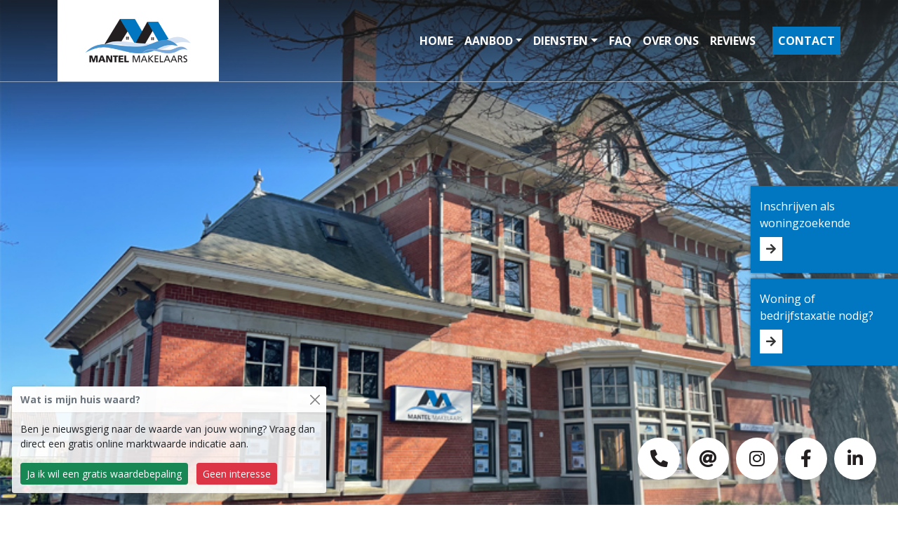

--- FILE ---
content_type: text/html; charset=UTF-8
request_url: https://mantelmakelaars.nl/privacyverklaring/
body_size: 24937
content:

<!doctype html>
<html lang="nl-NL">
<head>
	<meta charset="UTF-8">
	<meta http-equiv="X-UA-Compatible" content="IE=edge">
	<meta name="viewport" content="width=device-width, initial-scale=1">
	<link rel="profile" href="https://gmpg.org/xfn/11">
	<meta name='robots' content='index, follow, max-image-preview:large, max-snippet:-1, max-video-preview:-1' />
	<style>img:is([sizes="auto" i], [sizes^="auto," i]) { contain-intrinsic-size: 3000px 1500px }</style>
	
	<!-- This site is optimized with the Yoast SEO plugin v26.4 - https://yoast.com/wordpress/plugins/seo/ -->
	<title>Privacyverklaring - Mantel Makelaars</title>
	<link rel="canonical" href="https://mantelmakelaars.nl/privacyverklaring/" />
	<meta property="og:locale" content="nl_NL" />
	<meta property="og:type" content="article" />
	<meta property="og:title" content="Privacyverklaring - Mantel Makelaars" />
	<meta property="og:description" content="..." />
	<meta property="og:url" content="https://mantelmakelaars.nl/privacyverklaring/" />
	<meta property="og:site_name" content="Mantel Makelaars" />
	<meta name="twitter:card" content="summary_large_image" />
	<meta name="twitter:label1" content="Geschatte leestijd" />
	<meta name="twitter:data1" content="6 minuten" />
	<script type="application/ld+json" class="yoast-schema-graph">{"@context":"https://schema.org","@graph":[{"@type":"WebPage","@id":"https://mantelmakelaars.nl/privacyverklaring/","url":"https://mantelmakelaars.nl/privacyverklaring/","name":"Privacyverklaring - Mantel Makelaars","isPartOf":{"@id":"https://mantelmakelaars.nl/#website"},"breadcrumb":{"@id":"https://mantelmakelaars.nl/privacyverklaring/#breadcrumb"},"inLanguage":"nl-NL","potentialAction":[{"@type":"ReadAction","target":["https://mantelmakelaars.nl/privacyverklaring/"]}]},{"@type":"BreadcrumbList","@id":"https://mantelmakelaars.nl/privacyverklaring/#breadcrumb","itemListElement":[{"@type":"ListItem","position":1,"name":"Home","item":"https://mantelmakelaars.nl/"},{"@type":"ListItem","position":2,"name":"Privacyverklaring"}]},{"@type":"WebSite","@id":"https://mantelmakelaars.nl/#website","url":"https://mantelmakelaars.nl/","name":"Mantel Makelaars","description":"uw makelaar uit de regio Aalsmeer","publisher":{"@id":"https://mantelmakelaars.nl/#organization"},"potentialAction":[{"@type":"SearchAction","target":{"@type":"EntryPoint","urlTemplate":"https://mantelmakelaars.nl/?s={search_term_string}"},"query-input":{"@type":"PropertyValueSpecification","valueRequired":true,"valueName":"search_term_string"}}],"inLanguage":"nl-NL"},{"@type":"Organization","@id":"https://mantelmakelaars.nl/#organization","name":"Mantel Makelaars","url":"https://mantelmakelaars.nl/","logo":{"@type":"ImageObject","inLanguage":"nl-NL","@id":"https://mantelmakelaars.nl/#/schema/logo/image/","url":"https://mantelmakelaars.nl/wp-content/uploads/2022/03/logo.png","contentUrl":"https://mantelmakelaars.nl/wp-content/uploads/2022/03/logo.png","width":274,"height":113,"caption":"Mantel Makelaars"},"image":{"@id":"https://mantelmakelaars.nl/#/schema/logo/image/"}}]}</script>
	<!-- / Yoast SEO plugin. -->


<link rel='dns-prefetch' href='//cdn.jsdelivr.net' />
<link rel='dns-prefetch' href='//fonts.googleapis.com' />
<link rel='dns-prefetch' href='//cdnjs.cloudflare.com' />
<link rel="alternate" type="application/rss+xml" title="Mantel Makelaars &raquo; feed" href="https://mantelmakelaars.nl/feed/" />
<link rel="alternate" type="application/rss+xml" title="Mantel Makelaars &raquo; reacties feed" href="https://mantelmakelaars.nl/comments/feed/" />
<script type="text/javascript">
/* <![CDATA[ */
window._wpemojiSettings = {"baseUrl":"https:\/\/s.w.org\/images\/core\/emoji\/16.0.1\/72x72\/","ext":".png","svgUrl":"https:\/\/s.w.org\/images\/core\/emoji\/16.0.1\/svg\/","svgExt":".svg","source":{"concatemoji":"https:\/\/mantelmakelaars.nl\/wp-includes\/js\/wp-emoji-release.min.js?ver=6.8.3"}};
/*! This file is auto-generated */
!function(s,n){var o,i,e;function c(e){try{var t={supportTests:e,timestamp:(new Date).valueOf()};sessionStorage.setItem(o,JSON.stringify(t))}catch(e){}}function p(e,t,n){e.clearRect(0,0,e.canvas.width,e.canvas.height),e.fillText(t,0,0);var t=new Uint32Array(e.getImageData(0,0,e.canvas.width,e.canvas.height).data),a=(e.clearRect(0,0,e.canvas.width,e.canvas.height),e.fillText(n,0,0),new Uint32Array(e.getImageData(0,0,e.canvas.width,e.canvas.height).data));return t.every(function(e,t){return e===a[t]})}function u(e,t){e.clearRect(0,0,e.canvas.width,e.canvas.height),e.fillText(t,0,0);for(var n=e.getImageData(16,16,1,1),a=0;a<n.data.length;a++)if(0!==n.data[a])return!1;return!0}function f(e,t,n,a){switch(t){case"flag":return n(e,"\ud83c\udff3\ufe0f\u200d\u26a7\ufe0f","\ud83c\udff3\ufe0f\u200b\u26a7\ufe0f")?!1:!n(e,"\ud83c\udde8\ud83c\uddf6","\ud83c\udde8\u200b\ud83c\uddf6")&&!n(e,"\ud83c\udff4\udb40\udc67\udb40\udc62\udb40\udc65\udb40\udc6e\udb40\udc67\udb40\udc7f","\ud83c\udff4\u200b\udb40\udc67\u200b\udb40\udc62\u200b\udb40\udc65\u200b\udb40\udc6e\u200b\udb40\udc67\u200b\udb40\udc7f");case"emoji":return!a(e,"\ud83e\udedf")}return!1}function g(e,t,n,a){var r="undefined"!=typeof WorkerGlobalScope&&self instanceof WorkerGlobalScope?new OffscreenCanvas(300,150):s.createElement("canvas"),o=r.getContext("2d",{willReadFrequently:!0}),i=(o.textBaseline="top",o.font="600 32px Arial",{});return e.forEach(function(e){i[e]=t(o,e,n,a)}),i}function t(e){var t=s.createElement("script");t.src=e,t.defer=!0,s.head.appendChild(t)}"undefined"!=typeof Promise&&(o="wpEmojiSettingsSupports",i=["flag","emoji"],n.supports={everything:!0,everythingExceptFlag:!0},e=new Promise(function(e){s.addEventListener("DOMContentLoaded",e,{once:!0})}),new Promise(function(t){var n=function(){try{var e=JSON.parse(sessionStorage.getItem(o));if("object"==typeof e&&"number"==typeof e.timestamp&&(new Date).valueOf()<e.timestamp+604800&&"object"==typeof e.supportTests)return e.supportTests}catch(e){}return null}();if(!n){if("undefined"!=typeof Worker&&"undefined"!=typeof OffscreenCanvas&&"undefined"!=typeof URL&&URL.createObjectURL&&"undefined"!=typeof Blob)try{var e="postMessage("+g.toString()+"("+[JSON.stringify(i),f.toString(),p.toString(),u.toString()].join(",")+"));",a=new Blob([e],{type:"text/javascript"}),r=new Worker(URL.createObjectURL(a),{name:"wpTestEmojiSupports"});return void(r.onmessage=function(e){c(n=e.data),r.terminate(),t(n)})}catch(e){}c(n=g(i,f,p,u))}t(n)}).then(function(e){for(var t in e)n.supports[t]=e[t],n.supports.everything=n.supports.everything&&n.supports[t],"flag"!==t&&(n.supports.everythingExceptFlag=n.supports.everythingExceptFlag&&n.supports[t]);n.supports.everythingExceptFlag=n.supports.everythingExceptFlag&&!n.supports.flag,n.DOMReady=!1,n.readyCallback=function(){n.DOMReady=!0}}).then(function(){return e}).then(function(){var e;n.supports.everything||(n.readyCallback(),(e=n.source||{}).concatemoji?t(e.concatemoji):e.wpemoji&&e.twemoji&&(t(e.twemoji),t(e.wpemoji)))}))}((window,document),window._wpemojiSettings);
/* ]]> */
</script>
<style id='wp-emoji-styles-inline-css' type='text/css'>

	img.wp-smiley, img.emoji {
		display: inline !important;
		border: none !important;
		box-shadow: none !important;
		height: 1em !important;
		width: 1em !important;
		margin: 0 0.07em !important;
		vertical-align: -0.1em !important;
		background: none !important;
		padding: 0 !important;
	}
</style>
<link rel='stylesheet' id='wp-block-library-css' href='https://mantelmakelaars.nl/wp-includes/css/dist/block-library/style.min.css?ver=6.8.3' type='text/css' media='all' />
<style id='classic-theme-styles-inline-css' type='text/css'>
/*! This file is auto-generated */
.wp-block-button__link{color:#fff;background-color:#32373c;border-radius:9999px;box-shadow:none;text-decoration:none;padding:calc(.667em + 2px) calc(1.333em + 2px);font-size:1.125em}.wp-block-file__button{background:#32373c;color:#fff;text-decoration:none}
</style>
<style id='global-styles-inline-css' type='text/css'>
:root{--wp--preset--aspect-ratio--square: 1;--wp--preset--aspect-ratio--4-3: 4/3;--wp--preset--aspect-ratio--3-4: 3/4;--wp--preset--aspect-ratio--3-2: 3/2;--wp--preset--aspect-ratio--2-3: 2/3;--wp--preset--aspect-ratio--16-9: 16/9;--wp--preset--aspect-ratio--9-16: 9/16;--wp--preset--color--black: #000000;--wp--preset--color--cyan-bluish-gray: #abb8c3;--wp--preset--color--white: #ffffff;--wp--preset--color--pale-pink: #f78da7;--wp--preset--color--vivid-red: #cf2e2e;--wp--preset--color--luminous-vivid-orange: #ff6900;--wp--preset--color--luminous-vivid-amber: #fcb900;--wp--preset--color--light-green-cyan: #7bdcb5;--wp--preset--color--vivid-green-cyan: #00d084;--wp--preset--color--pale-cyan-blue: #8ed1fc;--wp--preset--color--vivid-cyan-blue: #0693e3;--wp--preset--color--vivid-purple: #9b51e0;--wp--preset--gradient--vivid-cyan-blue-to-vivid-purple: linear-gradient(135deg,rgba(6,147,227,1) 0%,rgb(155,81,224) 100%);--wp--preset--gradient--light-green-cyan-to-vivid-green-cyan: linear-gradient(135deg,rgb(122,220,180) 0%,rgb(0,208,130) 100%);--wp--preset--gradient--luminous-vivid-amber-to-luminous-vivid-orange: linear-gradient(135deg,rgba(252,185,0,1) 0%,rgba(255,105,0,1) 100%);--wp--preset--gradient--luminous-vivid-orange-to-vivid-red: linear-gradient(135deg,rgba(255,105,0,1) 0%,rgb(207,46,46) 100%);--wp--preset--gradient--very-light-gray-to-cyan-bluish-gray: linear-gradient(135deg,rgb(238,238,238) 0%,rgb(169,184,195) 100%);--wp--preset--gradient--cool-to-warm-spectrum: linear-gradient(135deg,rgb(74,234,220) 0%,rgb(151,120,209) 20%,rgb(207,42,186) 40%,rgb(238,44,130) 60%,rgb(251,105,98) 80%,rgb(254,248,76) 100%);--wp--preset--gradient--blush-light-purple: linear-gradient(135deg,rgb(255,206,236) 0%,rgb(152,150,240) 100%);--wp--preset--gradient--blush-bordeaux: linear-gradient(135deg,rgb(254,205,165) 0%,rgb(254,45,45) 50%,rgb(107,0,62) 100%);--wp--preset--gradient--luminous-dusk: linear-gradient(135deg,rgb(255,203,112) 0%,rgb(199,81,192) 50%,rgb(65,88,208) 100%);--wp--preset--gradient--pale-ocean: linear-gradient(135deg,rgb(255,245,203) 0%,rgb(182,227,212) 50%,rgb(51,167,181) 100%);--wp--preset--gradient--electric-grass: linear-gradient(135deg,rgb(202,248,128) 0%,rgb(113,206,126) 100%);--wp--preset--gradient--midnight: linear-gradient(135deg,rgb(2,3,129) 0%,rgb(40,116,252) 100%);--wp--preset--font-size--small: 13px;--wp--preset--font-size--medium: 20px;--wp--preset--font-size--large: 36px;--wp--preset--font-size--x-large: 42px;--wp--preset--spacing--20: 0.44rem;--wp--preset--spacing--30: 0.67rem;--wp--preset--spacing--40: 1rem;--wp--preset--spacing--50: 1.5rem;--wp--preset--spacing--60: 2.25rem;--wp--preset--spacing--70: 3.38rem;--wp--preset--spacing--80: 5.06rem;--wp--preset--shadow--natural: 6px 6px 9px rgba(0, 0, 0, 0.2);--wp--preset--shadow--deep: 12px 12px 50px rgba(0, 0, 0, 0.4);--wp--preset--shadow--sharp: 6px 6px 0px rgba(0, 0, 0, 0.2);--wp--preset--shadow--outlined: 6px 6px 0px -3px rgba(255, 255, 255, 1), 6px 6px rgba(0, 0, 0, 1);--wp--preset--shadow--crisp: 6px 6px 0px rgba(0, 0, 0, 1);}:where(.is-layout-flex){gap: 0.5em;}:where(.is-layout-grid){gap: 0.5em;}body .is-layout-flex{display: flex;}.is-layout-flex{flex-wrap: wrap;align-items: center;}.is-layout-flex > :is(*, div){margin: 0;}body .is-layout-grid{display: grid;}.is-layout-grid > :is(*, div){margin: 0;}:where(.wp-block-columns.is-layout-flex){gap: 2em;}:where(.wp-block-columns.is-layout-grid){gap: 2em;}:where(.wp-block-post-template.is-layout-flex){gap: 1.25em;}:where(.wp-block-post-template.is-layout-grid){gap: 1.25em;}.has-black-color{color: var(--wp--preset--color--black) !important;}.has-cyan-bluish-gray-color{color: var(--wp--preset--color--cyan-bluish-gray) !important;}.has-white-color{color: var(--wp--preset--color--white) !important;}.has-pale-pink-color{color: var(--wp--preset--color--pale-pink) !important;}.has-vivid-red-color{color: var(--wp--preset--color--vivid-red) !important;}.has-luminous-vivid-orange-color{color: var(--wp--preset--color--luminous-vivid-orange) !important;}.has-luminous-vivid-amber-color{color: var(--wp--preset--color--luminous-vivid-amber) !important;}.has-light-green-cyan-color{color: var(--wp--preset--color--light-green-cyan) !important;}.has-vivid-green-cyan-color{color: var(--wp--preset--color--vivid-green-cyan) !important;}.has-pale-cyan-blue-color{color: var(--wp--preset--color--pale-cyan-blue) !important;}.has-vivid-cyan-blue-color{color: var(--wp--preset--color--vivid-cyan-blue) !important;}.has-vivid-purple-color{color: var(--wp--preset--color--vivid-purple) !important;}.has-black-background-color{background-color: var(--wp--preset--color--black) !important;}.has-cyan-bluish-gray-background-color{background-color: var(--wp--preset--color--cyan-bluish-gray) !important;}.has-white-background-color{background-color: var(--wp--preset--color--white) !important;}.has-pale-pink-background-color{background-color: var(--wp--preset--color--pale-pink) !important;}.has-vivid-red-background-color{background-color: var(--wp--preset--color--vivid-red) !important;}.has-luminous-vivid-orange-background-color{background-color: var(--wp--preset--color--luminous-vivid-orange) !important;}.has-luminous-vivid-amber-background-color{background-color: var(--wp--preset--color--luminous-vivid-amber) !important;}.has-light-green-cyan-background-color{background-color: var(--wp--preset--color--light-green-cyan) !important;}.has-vivid-green-cyan-background-color{background-color: var(--wp--preset--color--vivid-green-cyan) !important;}.has-pale-cyan-blue-background-color{background-color: var(--wp--preset--color--pale-cyan-blue) !important;}.has-vivid-cyan-blue-background-color{background-color: var(--wp--preset--color--vivid-cyan-blue) !important;}.has-vivid-purple-background-color{background-color: var(--wp--preset--color--vivid-purple) !important;}.has-black-border-color{border-color: var(--wp--preset--color--black) !important;}.has-cyan-bluish-gray-border-color{border-color: var(--wp--preset--color--cyan-bluish-gray) !important;}.has-white-border-color{border-color: var(--wp--preset--color--white) !important;}.has-pale-pink-border-color{border-color: var(--wp--preset--color--pale-pink) !important;}.has-vivid-red-border-color{border-color: var(--wp--preset--color--vivid-red) !important;}.has-luminous-vivid-orange-border-color{border-color: var(--wp--preset--color--luminous-vivid-orange) !important;}.has-luminous-vivid-amber-border-color{border-color: var(--wp--preset--color--luminous-vivid-amber) !important;}.has-light-green-cyan-border-color{border-color: var(--wp--preset--color--light-green-cyan) !important;}.has-vivid-green-cyan-border-color{border-color: var(--wp--preset--color--vivid-green-cyan) !important;}.has-pale-cyan-blue-border-color{border-color: var(--wp--preset--color--pale-cyan-blue) !important;}.has-vivid-cyan-blue-border-color{border-color: var(--wp--preset--color--vivid-cyan-blue) !important;}.has-vivid-purple-border-color{border-color: var(--wp--preset--color--vivid-purple) !important;}.has-vivid-cyan-blue-to-vivid-purple-gradient-background{background: var(--wp--preset--gradient--vivid-cyan-blue-to-vivid-purple) !important;}.has-light-green-cyan-to-vivid-green-cyan-gradient-background{background: var(--wp--preset--gradient--light-green-cyan-to-vivid-green-cyan) !important;}.has-luminous-vivid-amber-to-luminous-vivid-orange-gradient-background{background: var(--wp--preset--gradient--luminous-vivid-amber-to-luminous-vivid-orange) !important;}.has-luminous-vivid-orange-to-vivid-red-gradient-background{background: var(--wp--preset--gradient--luminous-vivid-orange-to-vivid-red) !important;}.has-very-light-gray-to-cyan-bluish-gray-gradient-background{background: var(--wp--preset--gradient--very-light-gray-to-cyan-bluish-gray) !important;}.has-cool-to-warm-spectrum-gradient-background{background: var(--wp--preset--gradient--cool-to-warm-spectrum) !important;}.has-blush-light-purple-gradient-background{background: var(--wp--preset--gradient--blush-light-purple) !important;}.has-blush-bordeaux-gradient-background{background: var(--wp--preset--gradient--blush-bordeaux) !important;}.has-luminous-dusk-gradient-background{background: var(--wp--preset--gradient--luminous-dusk) !important;}.has-pale-ocean-gradient-background{background: var(--wp--preset--gradient--pale-ocean) !important;}.has-electric-grass-gradient-background{background: var(--wp--preset--gradient--electric-grass) !important;}.has-midnight-gradient-background{background: var(--wp--preset--gradient--midnight) !important;}.has-small-font-size{font-size: var(--wp--preset--font-size--small) !important;}.has-medium-font-size{font-size: var(--wp--preset--font-size--medium) !important;}.has-large-font-size{font-size: var(--wp--preset--font-size--large) !important;}.has-x-large-font-size{font-size: var(--wp--preset--font-size--x-large) !important;}
:where(.wp-block-post-template.is-layout-flex){gap: 1.25em;}:where(.wp-block-post-template.is-layout-grid){gap: 1.25em;}
:where(.wp-block-columns.is-layout-flex){gap: 2em;}:where(.wp-block-columns.is-layout-grid){gap: 2em;}
:root :where(.wp-block-pullquote){font-size: 1.5em;line-height: 1.6;}
</style>
<link rel='stylesheet' id='gnr-plugin-css' href='https://mantelmakelaars.nl/wp-content/plugins/gnr-plugin/public/css/gnr-plugin-public.css?ver=1.4.0' type='text/css' media='all' />
<link rel='stylesheet' id='gnr-bootstrap-css' href='https://cdn.jsdelivr.net/npm/bootstrap@5.0.0/dist/css/bootstrap.min.css?ver=1.4.0' type='text/css' media='all' />
<link rel='stylesheet' id='gnr-theme-style-css' href='https://mantelmakelaars.nl/wp-content/themes/mantel/style.css?ver=1738227025' type='text/css' media='all' />
<link rel='stylesheet' id='gnr-google-fonts-css' href='https://fonts.googleapis.com/css2?family=Open+Sans:ital,wght@0,300;0,400;0,600;0,700;0,800;1,300;1,400;1,600;1,700;1,800&#038;display=swap' type='text/css' media='all' />
<link rel='stylesheet' id='gnr-fontawesome-css' href='https://cdnjs.cloudflare.com/ajax/libs/font-awesome/5.13.1/css/all.min.css?ver=1.4.0' type='text/css' media='all' />
<link rel="https://api.w.org/" href="https://mantelmakelaars.nl/wp-json/" /><link rel="alternate" title="JSON" type="application/json" href="https://mantelmakelaars.nl/wp-json/wp/v2/pages/295" /><link rel="EditURI" type="application/rsd+xml" title="RSD" href="https://mantelmakelaars.nl/xmlrpc.php?rsd" />
<meta name="generator" content="WordPress 6.8.3" />
<link rel='shortlink' href='https://mantelmakelaars.nl/?p=295' />
<link rel="alternate" title="oEmbed (JSON)" type="application/json+oembed" href="https://mantelmakelaars.nl/wp-json/oembed/1.0/embed?url=https%3A%2F%2Fmantelmakelaars.nl%2Fprivacyverklaring%2F" />
<link rel="alternate" title="oEmbed (XML)" type="text/xml+oembed" href="https://mantelmakelaars.nl/wp-json/oembed/1.0/embed?url=https%3A%2F%2Fmantelmakelaars.nl%2Fprivacyverklaring%2F&#038;format=xml" />

<script>
(function(i,s,o,g,r,a,m){i['GoogleAnalyticsObject']=r;i[r]=i[r]||function(){
(i[r].q=i[r].q||[]).push(arguments)},i[r].l=1*new Date();a=s.createElement(o),
m=s.getElementsByTagName(o)[0];a.async=1;a.src=g;m.parentNode.insertBefore(a,m)
})(window,document,'script','//www.google-analytics.com/analytics.js','ga');
ga('create', 'UA-46821565-1', 'mantelmakelaars.nl');
ga('set', 'anonymizeIp', true);
ga('send', 'pageview');
</script>
<link rel="icon" href="https://mantelmakelaars.nl/wp-content/uploads/2023/11/favicon-150x150.png" sizes="32x32" />
<link rel="icon" href="https://mantelmakelaars.nl/wp-content/uploads/2023/11/favicon.png" sizes="192x192" />
<link rel="apple-touch-icon" href="https://mantelmakelaars.nl/wp-content/uploads/2023/11/favicon.png" />
<meta name="msapplication-TileImage" content="https://mantelmakelaars.nl/wp-content/uploads/2023/11/favicon.png" />
</head>

<body class="wp-singular page-template-default page page-id-295 wp-custom-logo wp-theme-mantel">
<!-- Google Tag Manager (noscript) -->
<noscript><iframe src="https://www.googletagmanager.com/ns.html?id=GTM-5CQ3Z7M"
height="0" width="0" style="display:none;visibility:hidden"></iframe></noscript>
<!-- End Google Tag Manager (noscript) -->
<div id="fb-root"></div>
<script>
(function(d, s, id) {
  var js, fjs = d.getElementsByTagName(s)[0];
  if (d.getElementById(id)) return;
  js = d.createElement(s); js.id = id;
  js.src = "//connect.facebook.net/nl_NL/all.js#xfbml=1";
  fjs.parentNode.insertBefore(js, fjs);
}(document, 'script', 'facebook-jssdk'));
</script>
<!-- KMH pixel --> 
<noscript><iframe src="//www.googletagmanager.com/ns.html?id=GTM-PX4GN2" height="0" width="0" style="display:none;visibility:hidden"></iframe></noscript> <script>(function(w,d,s,l,i){w[l]=w[l]||[];w[l].push({'gtm.start':
new Date().getTime(),event:'gtm.js'});var f=d.getElementsByTagName(s)[0], j=d.createElement(s),dl=l!='dataLayer'?'&l='+l:'';j.async=true;j.src= '//www.googletagmanager.com/gtm.js?id='+i+dl;f.parentNode.insertBefore(j,f); })(window,document,'script','dataLayer','GTM-PX4GN2');</script> 
<!-- End KMH pixel -->

<a class="skip-link screen-reader-text" href="#content">Skip to content</a>


<header class="header-top">
  		<nav class="navbar navbar-custom navbar-expand-lg  fixed-top">
			<div class="container">
				<a class="navbar-brand" href="https://mantelmakelaars.nl/" rel="home">
																<img src="https://mantelmakelaars.nl/wp-content/uploads/2022/03/logo.png" title="logo" alt="Mantel Makelaars" class="img-fluid lazy">
								</a>
			<button class="navbar-toggler ms-auto px-0 border-0 rounded-0 collapsed" type="button" data-bs-toggle="collapse" data-bs-target="#navbarSupportedContent" aria-controls="navbarSupportedContent" aria-expanded="false" aria-label="Toggle navigation">
				<span class="navbar-toggler-line position-relative mb-1 mx-auto rounded d-table"></span>
				<span class="navbar-toggler-line position-relative mb-1 mx-auto rounded d-table"></span>
				<span class="navbar-toggler-line position-relative mx-auto rounded d-table"></span>
			</button>
			<div class="collapse navbar-collapse" id="navbarSupportedContent">
														<ul id="menu-main-menu" class="navbar-nav ms-auto "><li itemscope="itemscope" itemtype="https://www.schema.org/SiteNavigationElement" id="menu-item-93" class="menu-item-93 nav-item "><a title="Home" href="https://mantelmakelaars.nl/" class="nav-link text-uppercase menu-item menu-item-type-custom menu-item-object-custom menu-item-home">Home</a></li>
<li itemscope="itemscope" itemtype="https://www.schema.org/SiteNavigationElement" id="menu-item-108" class="dropdown menu-item-108 nav-item "><a title="Aanbod" href="#" data-bs-toggle="dropdown" aria-haspopup="true" aria-expanded="false" class="dropdown-toggle nav-link text-uppercase menu-item menu-item-type-custom menu-item-object-custom menu-item-has-children" id="menu-item-dropdown-108">Aanbod</a>
<ul class="dropdown-menu " aria-labelledby="menu-item-dropdown-108" role="menu">
	<li itemscope="itemscope" itemtype="https://www.schema.org/SiteNavigationElement" id="menu-item-100" class="menu-item-100 nav-item "><a title="Koopwoningen " href="https://mantelmakelaars.nl/koopwoningen/" class="dropdown-item menu-item menu-item-type-post_type menu-item-object-page">Koopwoningen </a></li>
	<li itemscope="itemscope" itemtype="https://www.schema.org/SiteNavigationElement" id="menu-item-721" class="menu-item-721 nav-item "><a title="Huurwoningen" href="https://mantelmakelaars.nl/huurwoningen/" class="dropdown-item menu-item menu-item-type-post_type menu-item-object-page">Huurwoningen</a></li>
	<li itemscope="itemscope" itemtype="https://www.schema.org/SiteNavigationElement" id="menu-item-95" class="menu-item-95 nav-item "><a title="Bedrijfsonroerend goed" href="https://mantelmakelaars.nl/bedrijfsaanbod/" class="dropdown-item menu-item menu-item-type-post_type menu-item-object-page">Bedrijfsonroerend goed</a></li>
	<li itemscope="itemscope" itemtype="https://www.schema.org/SiteNavigationElement" id="menu-item-316" class="menu-item-316 nav-item "><a title="Nieuwbouw woningen" href="https://mantelmakelaars.nl/nieuwbouw-woningen/" class="dropdown-item menu-item menu-item-type-post_type menu-item-object-page">Nieuwbouw woningen</a></li>
</ul>
</li>
<li itemscope="itemscope" itemtype="https://www.schema.org/SiteNavigationElement" id="menu-item-109" class="dropdown menu-item-109 nav-item "><a title="Diensten" href="#" data-bs-toggle="dropdown" aria-haspopup="true" aria-expanded="false" class="dropdown-toggle nav-link text-uppercase menu-item menu-item-type-custom menu-item-object-custom menu-item-has-children" id="menu-item-dropdown-109">Diensten</a>
<ul class="dropdown-menu " aria-labelledby="menu-item-dropdown-109" role="menu">
	<li itemscope="itemscope" itemtype="https://www.schema.org/SiteNavigationElement" id="menu-item-105" class="menu-item-105 nav-item "><a title="Verkoop" href="https://mantelmakelaars.nl/verkoop/" class="dropdown-item menu-item menu-item-type-post_type menu-item-object-page">Verkoop</a></li>
	<li itemscope="itemscope" itemtype="https://www.schema.org/SiteNavigationElement" id="menu-item-94" class="menu-item-94 nav-item "><a title="Aankoop" href="https://mantelmakelaars.nl/aankoop/" class="dropdown-item menu-item menu-item-type-post_type menu-item-object-page">Aankoop</a></li>
	<li itemscope="itemscope" itemtype="https://www.schema.org/SiteNavigationElement" id="menu-item-104" class="menu-item-104 nav-item "><a title="Taxaties" href="https://mantelmakelaars.nl/taxaties/" class="dropdown-item menu-item menu-item-type-post_type menu-item-object-page">Taxaties</a></li>
	<li itemscope="itemscope" itemtype="https://www.schema.org/SiteNavigationElement" id="menu-item-96" class="menu-item-96 nav-item "><a title="Bedrijfstaxaties" href="https://mantelmakelaars.nl/bedrijfstaxaties/" class="dropdown-item menu-item menu-item-type-post_type menu-item-object-page">Bedrijfstaxaties</a></li>
	<li itemscope="itemscope" itemtype="https://www.schema.org/SiteNavigationElement" id="menu-item-106" class="menu-item-106 nav-item "><a title="Gratis waarde indicatie" href="https://mantelmakelaars.nl/waardeindicatie/" class="dropdown-item menu-item menu-item-type-post_type menu-item-object-page">Gratis waarde indicatie</a></li>
	<li itemscope="itemscope" itemtype="https://www.schema.org/SiteNavigationElement" id="menu-item-107" class="menu-item-107 nav-item "><a title="Gratis zoekopdracht" href="https://mantelmakelaars.nl/zoekopdracht/" class="dropdown-item menu-item menu-item-type-post_type menu-item-object-page">Gratis zoekopdracht</a></li>
</ul>
</li>
<li itemscope="itemscope" itemtype="https://www.schema.org/SiteNavigationElement" id="menu-item-98" class="menu-item-98 nav-item "><a title="FAQ" href="https://mantelmakelaars.nl/faq/" class="nav-link text-uppercase menu-item menu-item-type-post_type menu-item-object-page">FAQ</a></li>
<li itemscope="itemscope" itemtype="https://www.schema.org/SiteNavigationElement" id="menu-item-103" class="menu-item-103 nav-item "><a title="Over ons" href="https://mantelmakelaars.nl/over-ons/" class="nav-link text-uppercase menu-item menu-item-type-post_type menu-item-object-page">Over ons</a></li>
<li itemscope="itemscope" itemtype="https://www.schema.org/SiteNavigationElement" id="menu-item-402" class="menu-item-402 nav-item "><a title="Reviews" href="https://mantelmakelaars.nl/reviews/" class="nav-link text-uppercase menu-item menu-item-type-post_type menu-item-object-page">Reviews</a></li>
<li itemscope="itemscope" itemtype="https://www.schema.org/SiteNavigationElement" id="menu-item-97" class="menu-item-97 nav-item "><a title="Contact" href="https://mantelmakelaars.nl/contact/" class="nav-link text-uppercase btn-nav-contact ms-0 ms-md-3 menu-item menu-item-type-post_type menu-item-object-page">Contact</a></li>
</ul>			</div>
		</div>
	</nav>
</header>

			<div class="slider shadow ">
			<div id="bootstrap-carousel" class="carousel carousel-custom  slide " data-bs-pause="false"   data-bs-ride="false"  data-bs-keyboard="true" >
							<div class="carousel-inner ">
													<div class="carousel-item active" data-bs-interval="5000">
				          <picture>
						  						  <source class="d-block w-100" media="(min-width: 1400px)" srcset="https://mantelmakelaars.nl/wp-content/uploads/2022/04/content-slider-5.jpg">
						             				  							  
				            				            				            				            <source class="d-block w-100" media="(min-width: 576px)" srcset="https://mantelmakelaars.nl/wp-content/uploads/2022/12/mobile-pand.jpg">
				            				            				            <source class="d-block w-100" media="(max-width: 575.98px)" srcset="https://mantelmakelaars.nl/wp-content/uploads/2022/12/mobile-pand.jpg">
				            				            <img src="https://mantelmakelaars.nl/wp-content/uploads/2022/04/content-slider-5.jpg" alt="" class="d-block w-100"> 				          </picture>
						<div class="carousel-caption carousel-caption-first d-none d-md-block">
							<div class="carousel-info-main">
								<div class="carousel-info-title mt-5">
																	</div>
								<div class="carousel-info-text mb-5">
																	</div>
							</div>
						</div>
					</div>
													</div>
						</div>
		</div>
	
<div class="toast-container toast-container-custom position-absolute p-3 bottom-0 start-0">
  <div class="toast toast-custom show" role="alert" aria-live="assertive" aria-atomic="true">
    <div class="toast-header">
      <strong class="me-auto">Wat is mijn huis waard?</strong>
      <button type="button" class="btn-close btn-close-toast" data-bs-dismiss="toast" aria-label="Close"></button>
    </div>
    <div class="toast-body">
      Ben je nieuwsgierig naar de waarde van jouw woning? Vraag dan direct een gratis online marktwaarde indicatie aan.
            <div class="mt-2 pt-2 border-top">
      
                
      <a href="https://mantelmakelaars.nl/waardeindicatie/" class="btn btn-success btn-sm me-2">Ja ik wil een gratis waardebepaling</a>
        

                
      <button type="button" class="btn btn-danger btn-close-toast-secondary btn-sm" data-bs-dismiss="toast">Geen interesse</button>
      
                
      </div>
      
    </div>
  </div>
</div>

<div class="fixed-side-wrapper">
  <a href="tel:0297327145" title="Bel ons">
    <div class="button-side">
        <div class="icon-side">
          <i class="fas fa-phone-alt"></i>
        </div>
        <span>0297-327145</span>
    </div>
  </a>
  <a href="mailto:info@mantelmakelaars.nl" title="Mail ons">
    <div class="button-side button-side-mail">    
      <div class="icon-side">
        <i class="fas fa-at"></i>
      </div>
      <span>info@mantelmakelaars.nl</span>
    </div>
  </a>
  <a href="https://www.instagram.com/mantelmakelaars/" target="_blank" title="Volg ons op Instagram">
    <div class="button-side">
      <div class="icon-side">
        <i class="fab fa-instagram"></i>
      </div>
      <span>Instagram</span>
    </div>
  </a>
  <a href="https://www.facebook.com/mantelmakelaardij" target="_blank" title="Volg ons op Facebook">
    <div class="button-side">
      <div class="icon-side">
        <i class="fab fa-facebook-f"></i>
      </div>
      <span>Facebook</span>
    </div>
  </a>
  <a href="https://www.linkedin.com/company/mantel-era-makelaars" target="_blank" title="Volg ons op LinkedIn">
    <div class="button-side">
      <div class="icon-side">
        <i class="fab fa-linkedin-in"></i>
      </div>
      <span>LinkedIn</span>
    </div>
  </a>
</div>

<div class="page_buttons_fixed page_buttons_scroll z-index-30" id="col1-page-btn">
  <div class="buttons-wrapper">
    <div class="row no-gutters">
      <div class="col-6 col-md-12 mb-md-2 col-zoekopdracht-side">
      <a class="btn text-white font-weight-bold text-start h-100 page-btn rounded-0 btn-dark py-3 px-gutter w-100"  href="https://mantelmakelaars.nl/zoekopdracht/">
        <span class="d-block">Inschrijven als woningzoekende</span>
        <button class="btn btn-primary rounded-0 ps-2 pe-2 pt-1 pb-1 mt-2 d-none d-md-block">
          <i class="fas fa-arrow-right"></i>
        </button>
      </a>
      </div>
      <div class="col-6 col-md-12 mb-md-2 col-waardebepaling-side">
        <a class="btn text-white font-weight-bold text-start h-100 page-btn rounded-0 btn-dark py-3 px-gutter w-100" data-bs-toggle="modal" data-bs-target="#modalTaxatie">
          <span class="d-block">Woning of bedrijfstaxatie nodig?</span>
          <button class="btn btn-primary rounded-0 ps-2 pe-2 pt-1 pb-1 mt-2 d-none d-md-block">
            <i class="fas fa-arrow-right"></i>
          </button>
        </a>
      </div>


    </div>
  </div>
</div>

<!-- Modal -->
<div class="modal fade" id="modalTaxatie" tabindex="-1" aria-labelledby="modalTaxatieLabel" aria-hidden="true">
  <div class="modal-dialog modal-dialog-centered">
    <div class="modal-content">
      <div class="modal-header">
        <button type="button" class="btn-close" data-bs-dismiss="modal" aria-label="Close"></button>
      </div>
      <div class="modal-body text-center">
        <a href="https://mantelmakelaars.nl/taxaties/" class="d-inline-table mt-2 btn-custom draw-border">Woningtaxatie</a>
        <a href="https://mantelmakelaars.nl/bedrijfstaxaties/" class="d-inline-table mt-2 mb-2 btn-custom draw-border">Bedrijfstaxatie</a>
      </div>
    </div>
  </div>
</div>
<div class="page-main">
	<div class="page-content">
		<div class="container">
								<!-- <div class="row">
				<div class="col-12">
					<h1 class="entry-title">Privacyverklaring</h1>				</div>
			</div> -->
			<div class="row">
				<div class="col-12">
					
<div style="height:60px" aria-hidden="true" class="wp-block-spacer"></div>



<h1 class="wp-block-heading">Privacyverklaring</h1>



<p>In deze privacyverklaring kunt u lezen hoe uw NVM-makelaar en de NVM omgaan met uw gegevens.</p>



<p>Welke gegevens worden door NVM-makelaars vastgelegd?</p>



<p><em><strong>U verkoopt of verhuurt uw woning</strong></em><br>Wanneer u een NVM-makelaar inschakelt bij de verkoop of verhuur van uw woning, dan legt het makelaarskantoor de volgende gegevens vast:</p>



<ul class="wp-block-list">
<li>uw naam, adres en contactgegevens zoals uw telefoonnummer en e-mailadres</li>



<li>de reden van verkoop of verhuur, bijvoorbeeld groter wonen of verandering van werk</li>



<li>de datum van aanmelding van de woning en de periode dat de woning te koop of te huur staat of heeft gestaan</li>



<li>de omschrijving en kenmerken van de woning zoals de vraagprijs of huurprijs, het bouwjaar, de oppervlaktes en indeling, kadastrale gegevens en de WOZ-waarde</li>



<li>foto’s en video’s van de woning</li>



<li>de reden van een eventuele intrekking van de bemiddelingsopdracht</li>



<li>wanneer de woning is verkocht of verhuurd: de transactiegegevens zoals de verkoop- of verhuurprijs en de transactiedatum</li>



<li>overige informatie die u aan uw NVM-makelaar verstrekt</li>
</ul>



<p><em><strong>U bent op zoek naar een andere woning</strong></em><br>Wanneer u een NVM-makelaar inschakelt bij de aankoop of huur van een woning, dan legt het makelaarskantoor de volgende gegevens vast:</p>



<ul class="wp-block-list">
<li>uw naam, adres en contactgegevens zoals uw telefoonnummer en e-mailadres</li>



<li>het zoekprofiel waarin uw woonwensen zijn opgenomen</li>



<li>gegevens over uw huidige woning zoals de koop- of huurprijs</li>



<li>de reden van koop of huur, bijvoorbeeld groter wonen of verandering van werk</li>



<li>uw leeftijds- en inkomenscategorie en gezinssamenstelling</li>



<li>wanneer u een woning heeft gekocht of verhuurd: de transactiegegevens zoals de koop- of huurprijs en de transactiedatum</li>



<li>overige informatie die u aan uw NVM-makelaar verstrekt</li>
</ul>



<p><em><strong>U koopt of huurt een woning van iemand die gebruik maakt van een NVM-makelaar</strong></em><br>Wanneer u een woning heeft gekocht of gehuurd en de verkoper of verhuurder heeft zich laten bijstaan door een NVM-makelaar, dan kan het makelaarskantoor de volgende gegevens vastleggen:</p>



<ul class="wp-block-list">
<li>uw naam, adres en contactgegevens zoals uw telefoonnummer en e-mailadres</li>



<li>gegevens over de woning die u heeft gekocht of gehuurd zoals het adres, kenmerken van de woning, de koop- of huurprijs en de transactiedatum</li>



<li>de reden van koop of huur</li>



<li>uw leeftijds- en inkomenscategorie en gezinssamenstelling</li>



<li>gegevens over uw oude woning zoals de koop- of huurprijs</li>



<li>overige informatie die u aan de NVM-makelaar verstrekt</li>
</ul>



<p><strong>Waar gebruiken NVM-makelaars deze gegevens voor?</strong></p>



<p><em><strong>U verkoopt of verhuurt uw woning of u bent op zoek naar een andere woning</strong></em><br>Uw NVM-makelaar gebruikt uw gegevens om de bemiddelingsopdracht die u hem heeft verleend uit te voeren. Uw gegevens kunnen ook worden gebruikt:</p>



<ul class="wp-block-list">
<li>om uw woning bij het publiek onder de aandacht te brengen, bijvoorbeeld op Funda, op de website van het makelaarskantoor of in verkoopbrochures</li>



<li>om taxaties en andere waardebepalingen uit voeren (uw woning wordt alleen als referentiepand gebruikt)</li>



<li>voor het uitvoeren van analyses en rapportages zodat uw NVM-makelaar zijn dienstverlening kan verbeteren</li>



<li>voor het toezenden van informatie over producten en diensten van uw makelaar; als u zich hiervoor wilt afmelden dan kunt u hiervoor contact opnemen met uw makelaarskantoor.</li>
</ul>



<p><em><strong>U koopt of huurt een woning van iemand die gebruik maakt van een NVM-makelaar</strong></em><br>De NVM-makelaar van de verkoper of verhuurder gebruikt uw gegevens om contact met u te onderhouden, bijvoorbeeld om u de koopovereenkomst toe te sturen. Uw gegevens kunnen ook worden gebruikt:</p>



<ul class="wp-block-list">
<li>voor adviesdoeleinden, wanneer u daarom heeft verzocht</li>



<li>voor het uitvoeren van analyses en rapportages zodat de NVM-makelaar zijn dienstverlening kan verbeteren</li>
</ul>



<p><strong>NVM-uitwisselingssysteem</strong></p>



<p>De systemen van uw NVM-makelaar zijn gekoppeld aan het landelijke uitwisselingssysteem van de NVM. Dit systeem bevat actuele informatie over alle woningen en andere onroerende zaken die bij NVM-makelaars en andere makelaars in verkoop of verhuur zijn gegeven. Alle NVM-makelaars zijn aangesloten op dit systeem. Hoe uw gegevens in het kader van het NVM-uitwisselingssysteem worden gebruikt kunt u hierna lezen.</p>



<p><strong>Over de NVM</strong></p>



<p>De NVM is de grootste Nederlandse vereniging voor makelaars en vastgoeddeskundigen. De NVM biedt ondersteuning aan de bij haar aangesloten makelaars en beheert het centrale uitwisselingssysteem waarmee NVM-makelaars onderling informatie kunnen delen over woningen en andere onroerende zaken. De NVM is gevestigd in Nieuwegein.</p>



<p><strong>Welke gegevens worden door de NVM vastgelegd?</strong></p>



<p>Via een automatische koppeling ontvangt de NVM een deel van de gegevens die door makelaars zijn vastgelegd. Dit betreft de gegevenscategorieën zoals hierboven omschreven, met uitzondering van uw naam of andere direct identificerende gegevens. Deze gegevens worden uitsluitend opgeslagen in de systemen van het makelaarskantoor.</p>



<p><strong>Waar gebruikt de NVM deze gegevens voor?</strong></p>



<p>De gegevens worden door de NVM gebruikt in het kader van het beheer en onderhoud van het uitwisselingssysteem. De NVM gebruikt de gegevens ook voor statistisch en wetenschappelijk onderzoek, bijvoorbeeld in het kader van de presentatie van de kwartaalcijfers over de woningmarkt in Nederland.</p>



<p><strong>Toegang tot gegevens</strong></p>



<p>NVM-makelaars hebben toegang tot het landelijke uitwisselingssysteem in het kader van hun dienstverlening, waaronder de aankoop en verkoop van woningen en het verrichten van taxaties en waardebepalingen. Medewerkers van de NVM hebben toegang tot het systeem in het kader van hun dagelijkse werkzaamheden. De NVM verstrekt bepaalde gegevens uit het landelijke uitwisselingssysteem aan geselecteerde derden, waaronder aan:</p>



<ul class="wp-block-list">
<li>taxateurs, voor het doen van taxaties en andere waardebepalingen</li>



<li>validatie-instituten, voor het controleren van taxatierapporten</li>



<li>gemeenten, voor het vaststellen van WOZ-waardes</li>



<li>het Ministerie van Infrastructuur en Milieu, voor onderzoek naar de woningmarkt</li>



<li>universiteiten, voor onderzoeksdoeleinden</li>



<li>niet-NVM makelaars, banken, projectontwikkelaars en woningbouwcorporaties, voor onderzoeksdoeleinden (bijv. de woningbehoefte in een bepaalde regio)</li>
</ul>



<p>Genoemde partijen hebben uitsluitend toegang tot gegevens voor zover dat noodzakelijk is voor de genoemde doeleinden en waar mogelijk worden gegevens alleen op geaggregeerd niveau verstrekt. De NVM heeft contractuele en technische maatregelen genomen om dit te waarborgen.</p>



<p><strong>Beveiliging en bewaartermijn</strong></p>



<p>Uw NVM-makelaar en de NVM zullen er voor zorgen dat uw gegevens adequaat worden beveiligd zodat uw gegevens worden beschermd tegen ongeautoriseerd gebruik, ongeautoriseerde toegang, wijziging en onrechtmatige vernietiging. Uw gegevens worden bewaard zo lang als noodzakelijk voor de hierboven aangegeven doeleinden of voor zover dit noodzakelijk is voor de naleving van wettelijke verplichtingen en voor het oplossen van eventuele geschillen.</p>



<p><strong>Inzage, correctie en verwijdering</strong></p>



<p>Aangezien de NVM geen namen of andere direct identificerende gegevens verwerkt, dient u uw verzoeken tot inzage, correctie of verwijdering van gegevens te richten aan uw makelaarskantoor onder vermelding van uw naam en adres. Uw makelaarskantoor zal in beginsel binnen vier weken op een verzoek tot inzage of correctie verzoek reageren. In geval van een verzoek tot verwijdering zal uw makelaarskantoor de betreffende persoonsgegevens zo spoedig mogelijk verwijderen, tenzij en voor zover de wet verplicht om de betreffende persoonsgegevens te bewaren of er (andere) dringende redenen zijn die zich tegen verwijdering verzetten.</p>



<p><strong>Vragen?</strong></p>



<p>Uw NVM-makelaar en de NVM nemen uw privacy erg serieus. Heeft u vragen, aarzel dan niet om contact op te nemen met uw eigen NVM-makelaar of de NVM via de consumentenvoorlichting:</p>



<ul class="wp-block-list">
<li>Nederlandse Vereniging van Makelaars NVM</li>



<li>Afdeling Consumentenvoorlichting</li>



<li>Postbus 2222</li>



<li>3430 DC Nieuwegein</li>



<li>Telefoon: 030-6085189 (tussen 9.00 en 11.30 uur)</li>
</ul>



<div style="height:60px" aria-hidden="true" class="wp-block-spacer"></div>
				</div>
			</div>
							</div>
	</div>
</div>


<div class="footer py-5 position-relative border-top">
    <div class="container">
        <div class="row">
            <div class="col-12">
                <div class="footer-banner pb-5 border-bottom">
                    <div class="row">
                        <div class="col-12 col-lg-6 col-xl-6 pt-2">
                            <h4 class="mb-4 mb-lg-0">Wilt u dat wij u helpen?</h4>
                        </div>
                        <div class="col-12 col-lg-6 col-xl-6">
                            <div class="row">
                                <div class="col-12 col-md-6">
                                    <a href="https://mantelmakelaars.nl/over-ons/" class="btn-footer btn-footer-1 w-100 mb-4 mb-md-0 py-3 px-3 text-uppercase text-center d-table" target="_blank">Nog niet, vertel meer</a>
                                </div>  
                                <div class="col-12 col-md-6">
                                    <a href="https://mantelmakelaars.nl/contact/" class="btn-footer btn-footer-2 w-100 py-3 px-3 text-uppercase text-center d-table" target="_blank">Ja, neem contact op</a>
                                </div>
                            </div>
                        </div>
                    </div>
                </div>
            </div>
        </div>
        <div class="row">
            <div class="col-12">
                <div class="footer-extra pt-5">
                    <div class="row">
                        <div class="col-12 col-md-4">
                            <h5 class="mb-4 fw-bold">Onze gegevens</h5>
                            <ul class="list-unstyled">
                                <li>Stommeerweg 1</li>
                                <li>1431 ES Aalsmeer</li>
                                <li>T. <a href="tel:0297-327145">0297-327145</a>
                                <li>E. <a href="mailto:info@mantelmakelaars.nl">info@mantelmakelaars.nl</a></li>
                                <li>KVK : 34049615</li>
                                <li>BTW : NL004962394B01</li>
                            </ul>
                        </div>
                        <div class="col-12 col-md-8">
                            <h5 class="mb-4 fw-bold">Aangesloten bij</h5>
                            <ul class="list-inline list-organisaties">
                                <li class="list-inline-item">		
		<a href="https://www.nvm.nl" title="NVM" class="d-block" rel="noopener" target="_blank">
		
				
				
				
				
			<svg xmlns="http://www.w3.org/2000/svg" viewBox="0 0 35 50" class="svg-brand"><path class="svg-nvm-1" d="M9.705 38.242v11.505h-.77l-6.54-6.984v6.779H.084V38.037h.753l6.557 6.951v-6.746h2.311m12.363 0l-5.033 11.505h-.771l-5.05-11.505h2.62l2.824 6.849 2.808-6.849h2.602m12.585-.205v11.505h-2.311v-6.027l-2.843 3.562h-.753l-2.842-3.562v6.027h-2.311V38.037h.753l4.777 6.112 4.777-6.112h.753M32.106.097c1.394 0 2.524 1.112 2.524 2.484v30.707a1.39 1.39 0 01-1.4 1.377h-7.692c-.774 0-1.4-.616-1.4-1.377V22.743c0-1.566 1.289-2.835 2.88-2.835h.287c2.603 0 4.714-2.077 4.714-4.64 0-2.563-2.111-4.64-4.714-4.64s-4.713 2.077-4.713 4.64l.017 18.02a1.39 1.39 0 01-1.4 1.377h-7.681c-.773 0-1.4-.616-1.4-1.377l.017-18.02c0-2.563-2.11-4.64-4.714-4.64-2.603 0-4.713 2.077-4.713 4.64 0 2.563 2.11 4.64 4.713 4.64h.288c1.59 0 2.88 1.27 2.88 2.835v10.545c0 .76-.626 1.377-1.4 1.377H1.506a1.39 1.39 0 01-1.4-1.377V2.58C.106 1.209 1.236.097 2.63.097l10.376.012c2.03 0 3.677 1.621 3.677 3.619l-.187.06c-2.146.403-3.768 2.262-3.768 4.492 0 2.526 2.08 4.574 4.647 4.574h-.012c2.566 0 4.645-2.048 4.645-4.574 0-2.23-1.622-4.089-3.768-4.492l-.187-.06C18.053 1.73 19.7.109 21.73.109L32.106.097"/></svg>
		
		
				
				
		
				
				
				
				
				
				
				
				
		
		
		</a>
		
		</li>
                                <li class="list-inline-item">		
		<a href="https://www.mva.nl" title="MVA" class="d-block" rel="noopener" target="_blank">
		
				
				
				
		
				
				
				
			<svg xmlns="http://www.w3.org/2000/svg" viewBox="23 22.794 95 129" class="svg-brand"><g><defs><rect id="XMLID_24_" width="140.924" height="174.794"/></defs><clipPath id="XMLID_33_"><use xlink:href="#XMLID_24_" /></clipPath><polygon clip-path="url(#XMLID_33_)" class="svg-mva-1" points="46.209,126.378 45.298,129.099 40.723,142.754 40.655,142.754 38.154,135.287 35.169,126.378 34.282,126.378 23.457,126.378 23.457,140.739 23.457,148.021 23.457,151.203 30.995,151.203 30.995,141.489 30.995,133.343 33.158,139.615 37.155,151.203 44.223,151.203 50.383,133.343 50.383,151.203 57.922,151.203 57.922,126.378 48.438,126.378"/></g><g><defs><rect id="XMLID_23_" width="140.924" height="174.794"/></defs><clipPath id="XMLID_34_"><use xlink:href="#XMLID_23_" /></clipPath><polygon clip-path="url(#XMLID_34_)" class="svg-mva-1" points="81.67,126.378 75.3,144.74 69.638,126.378 62.032,126.378 70.8,151.203 79.618,151.203 88.646,126.378 	"/></g><g><defs><rect id="XMLID_22_" width="140.924" height="174.794"/></defs><clipPath id="XMLID_35_"><use xlink:href="#XMLID_22_" /></clipPath><path clip-path="url(#XMLID_35_)" class="svg-mva-1" d="M97.908,126.378l-10.311,24.825h8.48l1.43-4.033h10.376l1.431,4.033h8.48l-10.21-24.825H97.908z M99.371,142.024l3.293-9.39h0.064l3.293,9.39H99.371L99.371,142.024z"/></g><g><defs><rect id="XMLID_21_" width="140.924" height="174.794"/></defs><clipPath id="XMLID_36_"><use xlink:href="#XMLID_21_" /></clipPath><path clip-path="url(#XMLID_36_)" class="svg-mva-1" d="M117.796,29.842c0-3.463-2.319-6.251-5.604-6.815c-0.39-0.067-0.791-0.11-1.205-0.111c-9.432-0.033-18.861-0.034-28.293,0.037c-5.172,0.038-9.055,3.399-10.01,8.406c-0.344,1.804-0.225,1.512,1.279,1.917c5.342,1.441,9.271,6.263,9.383,11.515c0.17,8.004-6.72,14.035-14.638,12.811c-5.629-0.87-10.144-5.664-10.61-10.909c-0.099-1.107-0.06-2.169,0.093-3.18c0.001-0.001,0.001-0.002,0.002-0.003c0.335-2.205,1.224-4.158,2.48-5.77c0.002-0.005,0.004-0.011,0.007-0.017c1.667-2.136,3.975-3.672,6.485-4.392c1.8-0.516,1.874-0.64,1.44-2.513c-0.465-2.003-1.441-3.703-2.789-5.009l-0.003,0.005c-1.872-1.814-4.465-2.866-7.444-2.871c-9.117-0.016-18.233-0.027-27.35-0.035c-4.632-0.005-7.561,2.939-7.561,7.588c0,19.491-0.006,74.584-0.001,82.642c0.002,2.27,1.168,3.773,3.172,4.111c0.001-0.003,0.002-0.006,0.003-0.008c0.276,0.046,19.237,0.08,21.619,0.07c2.603-0.013,4.095-1.715,3.947-4.336c0.01-0.475-0.089-7.265-0.084-10.254c0.011-6.339,0.033-12.678-0.058-19.016c-0.283-2.932-2.542-5.488-5.531-6.356c-0.891-0.26-1.797-0.298-2.702-0.322l-0.003,0.009c-0.542-0.015-1.083-0.024-1.621-0.072c-6.348-0.571-11.292-6.043-11.502-12.129c-0.283-8.207,7.655-14.766,15.656-12.775c2.662,0.664,4.894,1.951,6.58,3.707c0.001-0.001,0.002-0.004,0.002-0.006c2.253,2.347,3.528,5.532,3.521,9.204c-0.018,10.699-0.105,42.369-0.117,47.506c-0.007,2.813,0.752,4.188,2.773,4.657c0.567,0.134,15.054,0.193,21.578,0.203c2.883,0.004,4.326-1.431,4.326-4.343c0-6.102,0-38.638,0.004-48.806c0-0.547,0.002-1.103,0.09-1.641c1.256-7.734,8.605-11.551,14.668-10.688c9.223,1.312,14.084,12.204,8.609,19.742c-2.777,3.824-6.638,5.575-11.283,5.472c-4.332-0.096-7.976,3.643-7.918,7.877c0.026,2.03,0.039,4.058,0.049,6.087c0.037,7.441-0.014,14.882-0.01,22.324c0.002,2.508,1.418,3.955,3.937,3.963c6.837,0.023,13.675,0.024,20.512,0.007c2.759-0.007,4.123-1.411,4.123-4.138C117.796,97.558,117.795,41.992,117.796,29.842M66.392,70.664l-2.381-2.38l3.295-3.295l2.14,2.136l1.323,1.321l3.461-3.457l3.301,3.295l-3.463,3.457l0.802,0.798l2.661,2.655l-3.301,3.3L72.035,76.3l-1.266-1.265l-3.463,3.459l-3.295-3.3l3.459-3.453L66.392,70.664z M66.392,86.646l-1.23-1.23l-1.151-1.15l3.295-3.295l0.688,0.688l1.452,1.448l1.323,1.321l3.461-3.457l3.301,3.295l-3.463,3.456l3.463,3.455l-3.301,3.301l-3.461-3.459l-3.463,3.459l-3.295-3.301l3.459-3.455L66.392,86.646z M74.318,103.955l3.219,3.215l-3.29,3.291l-3.457-3.446L70.778,107l-0.18,0.181l-3.286,3.28l-0.233-0.231l-1.28-1.275l-1.788-1.783l3.467-3.462l-3.467-3.459l3.301-3.301l3.466,3.465l3.469-3.465l3.207,3.218l0.083,0.083l-3.465,3.459L74.318,103.955z"/></g></svg>
		
		
				
				
				
				
				
				
				
				
		
		
		</a>
		
		</li>
                                <li class="list-inline-item">		
		<a href="https://www.funda.nl" title="Funda" class="d-block" rel="noopener" target="_blank">
		
		
			<svg xmlns="http://www.w3.org/2000/svg" viewBox="0 0 496 182" class="svg-brand"><path fill-rule="evenodd" class="svg-funda-1" d="M116.300,0.494 C242.687,0.494 369.113,0.494 495.500,0.494 C490.101,20.610 484.699,40.732 479.300,60.848 C475.350,75.578 471.400,90.311 467.450,105.041 C466.517,108.582 465.583,112.124 464.650,115.665 C462.766,121.917 460.641,128.062 457.600,133.273 C455.387,137.064 453.240,140.765 450.750,144.246 C442.756,155.422 432.395,163.710 420.250,170.782 C413.253,174.856 405.055,177.371 396.200,179.561 C393.288,180.281 390.205,180.475 387.100,181.007 C382.881,181.730 378.089,181.506 373.350,181.506 C366.251,181.506 359.149,181.506 352.050,181.506 C331.585,181.506 311.115,181.506 290.650,181.506 C193.943,181.506 97.207,181.506 0.500,181.506 C5.266,163.751 10.034,145.990 14.800,128.235 C19.116,112.142 23.434,96.045 27.750,79.952 C30.200,71.760 31.864,63.275 35.000,55.910 C40.817,42.249 50.142,29.522 61.100,20.994 C71.283,13.069 81.279,7.669 95.350,3.487 C99.562,2.235 104.088,1.798 108.800,0.993 C111.300,0.827 113.800,0.660 116.300,0.494 ZM116.250,19.997 C114.467,20.113 112.683,20.230 110.900,20.346 C107.003,21.011 103.276,21.358 99.800,22.391 C91.795,24.770 84.607,27.789 78.500,32.068 C75.846,33.927 73.394,35.955 70.900,37.953 C69.199,39.316 67.471,41.045 66.100,42.742 C64.351,44.906 62.346,46.879 60.700,49.176 C56.963,54.392 53.921,60.122 51.400,66.584 C50.280,69.454 49.676,72.511 48.750,75.612 C47.217,81.331 45.683,87.052 44.150,92.771 C37.951,115.846 31.749,138.928 25.550,162.003 C115.658,162.003 205.792,162.003 295.900,162.003 C315.965,162.003 336.035,162.003 356.100,162.003 C361.933,162.003 367.767,162.003 373.600,162.003 C379.019,162.004 384.262,162.065 388.850,161.155 C400.015,158.941 408.385,155.681 416.500,150.581 C428.573,142.994 438.353,131.157 443.950,117.112 C447.484,108.243 449.219,97.980 452.050,88.481 C458.183,65.655 464.317,42.823 470.450,19.997 C352.395,19.997 234.305,19.997 116.250,19.997 Z"/><path fill-rule="evenodd" class="svg-funda-2" d="M115.800,19.997 C234.005,19.997 352.245,19.997 470.450,19.997 C466.250,35.641 462.050,51.289 457.850,66.933 C454.734,78.554 451.616,90.178 448.500,101.799 C446.205,109.457 444.748,117.199 441.100,123.447 C439.451,126.271 437.944,129.114 436.100,131.726 C429.328,141.319 421.355,147.794 411.000,153.823 C405.637,156.946 399.263,158.828 392.500,160.507 C390.148,161.091 387.649,161.222 385.150,161.654 C381.944,162.208 378.288,162.003 374.700,162.003 C368.967,162.003 363.233,162.003 357.500,162.003 C336.702,162.003 315.898,162.003 295.100,162.003 C205.259,162.003 115.391,162.003 25.550,162.003 C29.250,148.221 32.950,134.435 36.650,120.653 C40.083,107.852 43.517,95.047 46.950,82.246 C48.852,75.889 50.117,69.313 52.550,63.591 C56.919,53.316 64.021,43.271 72.200,36.806 C80.471,30.268 88.385,25.763 99.900,22.341 C103.164,21.371 106.669,21.028 110.300,20.396 C112.133,20.263 113.967,20.130 115.800,19.997 Z"/><path fill-rule="evenodd" class="svg-funda-3" d="M319.750,45.884 C323.383,45.884 327.017,45.884 330.650,45.884 C331.778,45.884 334.367,45.611 335.200,45.984 C335.200,67.663 335.200,89.348 335.200,111.027 C335.200,116.928 335.200,122.832 335.200,128.734 C335.200,130.043 335.467,134.892 335.050,135.617 C329.951,135.600 324.849,135.584 319.750,135.567 C319.733,135.517 319.717,135.467 319.700,135.418 C319.683,132.758 319.667,130.097 319.650,127.437 C319.134,127.605 316.975,130.447 316.250,131.028 C313.747,133.034 311.101,134.781 307.650,135.866 C302.472,137.494 295.057,136.879 290.550,135.118 C280.267,131.101 273.914,123.296 271.300,111.625 C270.296,107.145 270.599,100.720 271.650,96.611 C274.311,86.208 280.110,79.094 289.300,75.213 C293.913,73.265 301.636,71.996 307.550,73.767 C311.194,74.858 313.992,76.522 316.600,78.605 C317.734,79.511 318.453,80.874 319.550,81.797 C319.583,81.781 319.617,81.764 319.650,81.747 C319.650,73.352 319.650,64.954 319.650,56.558 C319.650,54.098 319.650,51.637 319.650,49.176 C319.650,48.192 319.441,46.676 319.750,45.884 ZM114.900,45.984 C118.200,46.001 121.500,46.017 124.800,46.034 C124.850,46.067 124.900,46.100 124.950,46.134 C124.150,49.226 123.350,52.319 122.550,55.411 C122.122,56.948 122.008,59.082 121.200,60.349 C115.846,60.299 109.609,60.023 107.600,63.342 C106.647,64.917 106.889,66.920 106.550,69.228 C106.415,70.148 106.268,73.434 106.600,74.166 C111.483,74.182 116.367,74.199 121.250,74.216 C121.267,77.624 121.283,81.033 121.300,84.441 C121.300,85.529 121.592,87.413 121.200,88.282 C116.350,88.298 111.500,88.315 106.650,88.331 C106.600,88.365 106.550,88.398 106.500,88.431 C106.500,99.819 106.500,111.211 106.500,122.599 C106.500,125.691 106.500,128.784 106.500,131.876 C106.500,132.925 106.781,134.867 106.350,135.617 C102.650,135.617 98.950,135.617 95.250,135.617 C94.183,135.617 91.544,135.864 90.850,135.467 C90.833,119.790 90.817,104.108 90.800,88.431 C90.767,88.381 90.733,88.331 90.700,88.282 C88.217,88.282 85.733,88.282 83.250,88.282 C82.672,88.282 81.010,88.491 80.750,88.132 C80.733,84.674 80.717,81.215 80.700,77.757 C80.700,76.745 80.438,75.016 80.800,74.216 C83.383,74.199 85.967,74.182 88.550,74.166 C89.249,74.166 90.329,74.299 90.850,74.066 C90.706,60.271 92.635,51.635 102.600,47.780 C104.965,46.864 107.770,46.702 110.600,46.233 C112.033,46.150 113.467,46.067 114.900,45.984 ZM235.550,72.919 C249.781,72.695 257.197,80.213 259.750,91.673 C260.412,94.645 260.350,98.178 260.350,101.749 C260.350,105.855 260.350,109.963 260.350,114.069 C260.350,119.223 260.350,124.378 260.350,129.532 C260.350,130.776 260.601,134.884 260.200,135.617 C256.467,135.617 252.733,135.617 249.000,135.617 C247.842,135.617 245.157,135.900 244.300,135.517 C244.283,132.442 244.267,129.365 244.250,126.290 C244.250,119.706 244.250,113.121 244.250,106.537 C244.250,103.220 244.655,99.055 243.850,96.362 C242.879,93.113 241.046,90.763 238.500,89.080 C236.582,87.812 233.495,86.384 230.000,86.985 C224.464,87.936 220.688,91.013 219.150,95.913 C218.329,98.527 218.600,102.452 218.600,105.839 C218.600,111.857 218.600,117.877 218.600,123.895 C218.583,127.752 218.567,131.610 218.550,135.467 C218.517,135.517 218.483,135.567 218.450,135.617 C213.234,135.600 208.016,135.584 202.800,135.567 C202.783,119.973 202.767,104.374 202.750,88.780 C202.750,85.140 202.750,81.498 202.750,77.857 C202.750,77.203 202.615,74.443 202.900,74.216 C206.800,74.199 210.700,74.182 214.600,74.166 C215.708,74.166 217.689,73.882 218.500,74.315 C218.500,76.759 218.500,79.204 218.500,81.648 C219.161,81.426 219.874,80.130 220.300,79.603 C221.479,78.142 223.306,76.845 224.950,75.862 C226.928,74.678 229.261,73.882 231.850,73.318 C233.083,73.185 234.317,73.052 235.550,72.919 ZM374.750,73.418 C390.811,73.212 401.130,78.499 404.350,91.025 C405.111,93.984 405.100,97.541 405.100,101.300 C405.100,104.758 405.100,108.217 405.100,111.675 C405.100,117.677 405.100,123.680 405.100,129.681 C405.100,130.528 405.232,135.348 404.950,135.567 C400.000,135.567 395.050,135.567 390.100,135.567 C390.083,133.356 390.067,131.144 390.050,128.933 C390.050,128.293 390.251,126.917 389.950,126.489 C389.567,126.971 389.183,127.454 388.800,127.936 C388.000,128.734 387.200,129.532 386.400,130.330 C383.066,132.975 379.309,134.954 374.500,136.166 C372.506,136.668 368.898,137.218 366.450,136.814 C364.154,136.435 362.191,136.580 360.200,136.066 C354.041,134.476 349.789,131.101 347.600,125.541 C346.489,122.721 345.894,117.853 346.800,114.219 C348.937,105.641 355.158,101.431 363.700,99.255 C366.140,98.634 368.789,98.713 371.550,98.257 C375.1000,98.257 380.450,98.257 384.900,98.257 C386.108,98.258 389.143,98.547 389.950,98.108 C390.032,92.201 387.235,88.659 382.850,87.234 C381.473,86.786 380.117,86.753 378.450,86.486 C375.848,86.070 372.803,86.584 370.800,87.234 C368.691,87.919 366.666,88.906 365.000,90.077 C364.276,90.586 363.347,91.781 362.450,91.973 C360.334,89.462 358.216,86.951 356.100,84.441 C355.538,83.728 353.810,82.277 353.650,81.398 C354.209,80.704 355.115,80.223 355.850,79.702 C359.375,77.207 363.091,75.437 367.1000,74.216 C369.483,73.999 370.967,73.783 372.450,73.567 C373.217,73.517 373.983,73.467 374.750,73.418 ZM186.550,74.066 C187.404,74.050 188.918,73.875 189.500,74.216 C189.500,89.028 189.500,103.845 189.500,118.658 C189.500,122.681 189.500,126.706 189.500,130.729 C189.500,131.860 189.772,134.782 189.350,135.517 C184.167,135.534 178.983,135.551 173.800,135.567 C173.783,133.705 173.767,131.843 173.750,129.981 C173.750,129.464 173.918,128.309 173.550,128.135 C172.958,129.454 171.445,130.756 170.350,131.627 C167.747,133.697 165.083,135.351 161.300,136.315 C153.638,138.269 145.096,135.611 140.800,132.375 C136.659,129.256 134.207,124.682 132.750,118.858 C131.905,115.480 131.1000,111.338 132.000,107.186 C132.000,102.282 132.000,97.376 132.000,92.471 C132.017,86.403 132.033,80.334 132.050,74.265 C132.100,74.249 132.150,74.232 132.200,74.216 C137.466,74.216 142.734,74.216 148.000,74.216 C148.017,77.840 148.033,81.465 148.050,85.089 C148.050,91.473 148.050,97.859 148.050,104.243 C148.050,107.966 147.795,112.087 148.850,114.767 C150.748,119.591 154.291,122.042 160.150,122.998 C163.167,123.490 166.348,121.820 167.950,120.753 C170.463,119.079 172.198,116.701 173.150,113.471 C173.936,110.805 173.500,106.676 173.500,103.445 C173.500,96.828 173.500,90.210 173.500,83.593 C173.517,80.484 173.533,77.374 173.550,74.265 C173.600,74.249 173.650,74.232 173.700,74.216 C177.983,74.166 182.267,74.116 186.550,74.066 ZM302.500,87.384 C302.000,87.434 301.500,87.484 301.000,87.533 C299.825,87.756 298.639,87.979 297.600,88.381 C292.736,90.263 289.144,93.719 287.250,98.557 C283.171,108.975 290.009,117.924 297.200,120.853 C299.072,121.615 301.951,122.505 304.850,122.050 C312.223,120.892 317.017,117.487 319.550,111.575 C320.059,110.388 320.416,109.065 320.700,107.685 C321.506,103.762 320.353,99.856 319.200,97.260 C316.626,91.462 310.957,87.386 302.500,87.384 ZM375.250,109.630 C374.417,109.663 373.583,109.696 372.750,109.730 C371.255,109.973 369.775,110.025 368.450,110.428 C366.207,111.110 364.193,112.300 363.300,114.319 C362.086,117.063 362.888,120.678 364.750,122.100 C366.945,123.776 371.797,124.537 375.650,123.696 C381.358,122.450 385.340,119.892 387.950,115.566 C388.599,114.490 390.191,111.235 389.950,109.680 C385.050,109.663 380.150,109.647 375.250,109.630 Z"/></svg>

				
				
				
		
				
				
		
				
				
				
				
				
				
				
				
		
		
		</a>
		
		</li>
                            </ul>
                            <ul class="list-inline list-organisaties">
                                <li class="list-inline-item">		
		<a href="https://www.nwwi.nl" title="NWWI" class="d-block" rel="noopener" target="_blank">
		
				
				
				
		
				
				
		
				
				
				
				
			<svg xmlns="http://www.w3.org/2000/svg" viewBox="0 0 524.41 209.21" class="svg-brand"><rect class="svg-nwwi-1" width="524.41" height="158.18"/><path class="svg-nwwi-2" d="M636,195.75V259h10.51V195.75ZM559,259l11.47-32.95a145.59,145.59,0,0,0,6.22-20.65H577a153.59,153.59,0,0,0,5.25,20.65L592.37,259h10.87l22.82-63.27H615.43l-10.64,31.92c-2.5,7.89-4.78,14.93-6.45,21.87h-.24a200.66,200.66,0,0,0-5.61-21.68l-9.8-32.11H571.82l-10.75,31.92c-2.75,8.17-5.26,15.68-6.58,22h-.24c-1.43-6.1-3.58-14-6-21.88l-9.56-32h-11L548.16,259Zm-103,0,11.47-32.95a145.59,145.59,0,0,0,6.22-20.65H474a155.3,155.3,0,0,0,5.26,20.65L489.38,259h10.87l22.82-63.27H512.44L501.8,227.67c-2.51,7.89-4.78,14.93-6.45,21.87h-.24a200.66,200.66,0,0,0-5.61-21.68l-9.8-32.11H468.83l-10.76,31.92c-2.74,8.17-5.25,15.68-6.57,22h-.24c-1.43-6.1-3.58-14-6-21.88l-9.56-32h-11L445.17,259Zm-92.83,0V232c0-10.51-.12-18.12-.72-26.1l.36-.09a177.87,177.87,0,0,0,14.93,21.12L403.35,259h10.52V195.75h-9.8v26.48a222.75,222.75,0,0,0,1.19,26l-.35.09a172.45,172.45,0,0,0-14.34-20.56l-25.69-32H353.41V259Z" transform="translate(-174.87 -153.14)"/><rect class="svg-nwwi-3" y="158.18" width="524.41" height="51.02"/><rect class="svg-nwwi-2" x="51.42" y="42.72" width="10.14" height="166.48"/><rect class="svg-nwwi-2" x="114.62" y="76.72" width="10.14" height="132.48"/><rect class="svg-nwwi-2" x="146.22" y="42.72" width="10.14" height="166.48"/><rect class="svg-nwwi-2" x="83.02" y="76.72" width="10.14" height="132.48"/></svg>
		
				
				
				
				
				
		
		
		</a>
		
		</li>
                                <li class="list-inline-item">		
		<a href="https://www.vastgoedcert.nl" title="Vastgoedcert" class="d-block" rel="noopener" target="_blank">
		
				
				
				
		
				
				
		
				
				
				
			<svg xmlns="http://www.w3.org/2000/svg" viewBox="0 0 442.26 107.1" class="svg-brand"><polygon class="svg-vastgoedcert-1" points="32.22 92.06 32.22 75.83 20.51 75.83 12.45 106.35 85.47 106.35 77.25 75.83 65.47 75.83 65.47 92.06 32.22 92.06"/><polygon class="svg-vastgoedcert-1" points="11.09 27.85 20.48 68.99 32.22 68.99 48.96 52.26 65.48 68.99 77.44 68.99 86.81 27.85 70.41 40.49 62.07 16.08 48.96 39.11 35.84 16.08 27.5 40.49 11.09 27.85"/><path class="svg-vastgoedcert-1" d="M91.46,387.23a7.07,7.07,0,1,1-7.07-7.07A7.06,7.06,0,0,1,91.46,387.23Z" transform="translate(-77.32 -367.52)"/><path class="svg-vastgoedcert-1" d="M118.81,374.59a7.07,7.07,0,1,1-7.07-7.07A7.07,7.07,0,0,1,118.81,374.59Z" transform="translate(-77.32 -367.52)"/><path class="svg-vastgoedcert-1" d="M161.23,387.23a7.08,7.08,0,1,0,7.08-7.07A7.07,7.07,0,0,0,161.23,387.23Z" transform="translate(-77.32 -367.52)"/><path class="svg-vastgoedcert-1" d="M133.89,374.59a7.07,7.07,0,1,0,7.07-7.07A7.07,7.07,0,0,0,133.89,374.59Z" transform="translate(-77.32 -367.52)"/><path class="svg-vastgoedcert-2" d="M204.2,403.84l4.25,18.1,4.44-18.1h8.24l-7.07,24H202.7l-6.74-24Z" transform="translate(-77.32 -367.52)"/><path class="svg-vastgoedcert-2" d="M235,423c-1.54,0-2.34-.7-2.34-2.11V419.6c0-1.4.8-2.1,2.34-2.1h2.11c1.54,0,2.29.7,2.29,2.1v1.26c0,1.41-.75,2.11-2.29,2.11Zm-9-13h7.63c0-1.41.7-1.74,2.38-1.74h1.31c1.54,0,2.11.66,2.11,2.11V415a6.32,6.32,0,0,0-5.15-2.2h-2.1c-4.78,0-7.3,2.38-7.3,6.45v2.25c0,4.25,2.29,6.69,6.41,6.69H234a6.28,6.28,0,0,0,5.38-2.53v2.2h7.67V411.42c0-5.71-2.53-7.91-9.31-7.91h-3.65C228.52,403.51,226,405.2,226,410Z" transform="translate(-77.32 -367.52)"/><path class="svg-vastgoedcert-2" d="M261.07,421c.28,1.92,1.12,2.34,3.18,2.34h1c2.29,0,3.13-.51,3.13-2.34s-.75-2.2-3.22-2.43l-4.91-.47c-4.31-.42-6.83-2.94-6.83-6.22V410c0-4.17,3-6.46,9-6.46h4.72c5.47,0,8.19,2.11,8.19,6.27v.51h-7.58c-.05-1.35-1-2-2.9-2h-1c-2.11,0-2.9.65-2.9,2.29,0,1.4.61,1.87,2.24,2l5.43.52c5,.46,7.39,2.29,7.39,5.84v2.06c0,4.4-3.18,7.16-8.61,7.16h-5.1c-6.17,0-9.16-2.2-9.16-6.88V421Z" transform="translate(-77.32 -367.52)"/><path class="svg-vastgoedcert-2" d="M284,425.77c-1.17-1.54-1.26-3.27-1.26-5.38v-11H280v-5.56h2.76V399.2h7.62v4.64h10.2v5.56h-10.2v9.83c0,2.57.23,3.36,2.48,3.36,2,0,2.38-.65,2.38-2.57v-2h6.37v2.71c0,5.1-2.3,7.49-7.4,7.49h-4.06C287.26,428.21,285.25,427.41,284,425.77Z" transform="translate(-77.32 -367.52)"/><path class="svg-vastgoedcert-2" d="M314.34,414c0-3.08.28-4.48,3-4.48h.93c2.67,0,2.95,1.44,2.95,4.48v3.7c0,3-.28,4.49-2.95,4.49h-.93c-2.67,0-3-1.4-3-4.49Zm14.13-10.19h-7.62v3c-1-2.15-3.23-3.32-6.32-3.32-5.56,0-7.95,3.18-7.95,9.87v4.82c0,6.22,2.39,9.12,7.76,9.12,3.61,0,5.71-.94,6.83-3.33v3.52c0,2.94-.42,4.11-2.76,4.11h-1.12c-1.68,0-2.29-.52-2.29-2.1h-7.34v1.35c0,4.07,3,6.22,8.93,6.22h2.62a10.52,10.52,0,0,0,7-2.34c2.06-2,2.29-4.58,2.29-8.41Z" transform="translate(-77.32 -367.52)"/><path class="svg-vastgoedcert-2" d="M342.74,413.94c0-3.51.18-4.68,2.9-4.68h.93c2.72,0,2.85,1.12,2.85,4.68v3.83c0,3.51-.13,4.68-2.85,4.68h-.93c-2.72,0-2.9-1.12-2.9-4.68Zm-7.82-.56v5c0,7.2,2.44,9.87,9.55,9.87h3.22c7.11,0,9.54-2.67,9.54-9.87v-5c0-7.2-2.43-9.87-9.54-9.87h-3.22C337.36,403.51,334.92,406.18,334.92,413.38Z" transform="translate(-77.32 -367.52)"/><path class="svg-vastgoedcert-2" d="M370.38,413.15v-1.08c0-2.85.6-3.74,3.08-3.74h1c2.52,0,3.09.89,3.09,4v.85Zm14.55,7.39h-7.54c-.18,2-1,2.52-3,2.52h-1c-2.2,0-3-.7-3-2.94v-2.95H385v-3.79c0-7.2-2.44-9.87-9.54-9.87h-3.23c-7.11,0-9.54,2.67-9.54,9.87v5c0,7.2,2.43,9.87,9.54,9.87h3.23C381.7,428.21,384.55,426.06,384.93,420.54Z" transform="translate(-77.32 -367.52)"/><path class="svg-vastgoedcert-2" d="M402,409.55c2.53,0,2.76,1.4,2.76,4.48v3.7c0,3.09-.23,4.49-2.76,4.49h-.89c-2.52,0-2.81-1.4-2.81-4.49V414c0-3.08.29-4.48,2.81-4.48Zm10.43-15.68h-7.67v13c-1-2.15-3.18-3.32-6.27-3.32-5.56,0-8,3.18-8,9.87v5c0,6.69,2.44,9.87,8,9.87,3.23,0,5.24-1.13,6.6-3.75l-.1,3.42h7.44Z" transform="translate(-77.32 -367.52)"/><path class="svg-vastgoedcert-1" d="M441.42,419.5c0,6.37-2.8,8.71-9.59,8.71h-3.22c-7.11,0-9.54-2.67-9.54-9.87v-5c0-7.2,2.43-9.87,9.54-9.87h3.22c6.79,0,9.55,2.34,9.55,8.61v.65h-7.67v-.23c0-2.48-.71-3.28-2.91-3.28h-1c-2.71,0-2.9,1.17-2.9,4.68v3.83c0,3.56.19,4.68,2.9,4.68h1c2.25,0,2.91-.84,2.91-3.5v-.57h7.67C441.38,418.76,441.42,419.13,441.42,419.5Z" transform="translate(-77.32 -367.52)"/><path class="svg-vastgoedcert-1" d="M454.38,413.15v-1.08c0-2.85.61-3.74,3.09-3.74h1c2.52,0,3.09.89,3.09,4v.85Zm14.55,7.39H461.4c-.19,2-1,2.52-3,2.52h-1c-2.2,0-3-.7-3-2.94v-2.95H469v-3.79c0-7.2-2.43-9.87-9.55-9.87h-3.22c-7.11,0-9.54,2.67-9.54,9.87v5c0,7.2,2.43,9.87,9.54,9.87h3.22C465.7,428.21,468.55,426.06,468.93,420.54Z" transform="translate(-77.32 -367.52)"/><path class="svg-vastgoedcert-1" d="M475.23,403.84h7.39l-.09,3.41a5.68,5.68,0,0,1,5.85-3.74c5.19,0,6.45,2.48,6.45,8.75v2.15h-7.16v-1.54c0-2.39-.65-3.09-2.38-3.09-2.29,0-2.43,1.35-2.43,4.63v13.47h-7.63Z" transform="translate(-77.32 -367.52)"/><path class="svg-vastgoedcert-1" d="M502,425.77c-1.18-1.54-1.27-3.27-1.27-5.38v-11H498v-5.56h2.76V399.2h7.63v4.64h10.19v5.56H508.36v9.83c0,2.57.23,3.36,2.48,3.36,2,0,2.38-.65,2.38-2.57v-2h6.36v2.71c0,5.1-2.29,7.49-7.39,7.49h-4.07C505.27,428.21,503.26,427.41,502,425.77Z" transform="translate(-77.32 -367.52)"/><path class="svg-vastgoedcert-2" d="M248.9,466c0,3.07-.19,5.12-1.84,6.73a8.37,8.37,0,0,1-5.57,1.87H239.4c-4.71,0-7.14-1.72-7.14-5v-1.09h5.87c0,1.28.48,1.69,1.83,1.69h.9c1.87,0,2.2-.94,2.2-3.29v-2.81c-.89,1.91-2.58,2.66-5.46,2.66-4.3,0-6.2-2.32-6.2-7.3v-3.85c0-5.35,1.9-7.89,6.35-7.89,2.47,0,4.23.94,5.05,2.66V448h6.1Zm-11.3-6.88c0,2.47.23,3.59,2.36,3.59h.75c2.13,0,2.35-1.16,2.35-3.59v-2.95c0-2.43-.22-3.59-2.35-3.59H240c-2.13,0-2.36,1.12-2.36,3.59Z" transform="translate(-77.32 -367.52)"/><path class="svg-vastgoedcert-2" d="M263.33,467.51h-2.58c-5.68,0-7.63-2.13-7.63-7.89v-4c0-5.76,1.95-7.89,7.63-7.89h2.58c5.69,0,7.63,2.13,7.63,7.89v3h-11.7V461c0,1.79.67,2.35,2.43,2.35h.78c1.61,0,2.25-.44,2.39-2h6C270.59,465.79,268.31,467.51,263.33,467.51ZM265,455.46v-.67c0-2.46-.45-3.18-2.47-3.18h-.79c-2,0-2.46.72-2.46,3v.85Z" transform="translate(-77.32 -367.52)"/><path class="svg-vastgoedcert-2" d="M292.24,460.55c0,5.09-2.25,7-7.67,7H282c-5.68,0-7.63-2.13-7.63-7.89v-4c0-5.76,1.95-7.89,7.63-7.89h2.58c5.42,0,7.63,1.87,7.63,6.88v.53h-6.13V455c0-2-.56-2.62-2.32-2.62h-.82c-2.17,0-2.32.94-2.32,3.74v3.07c0,2.84.15,3.74,2.32,3.74h.82c1.79,0,2.32-.68,2.32-2.81v-.44h6.13C292.2,460,292.24,460.25,292.24,460.55Z" transform="translate(-77.32 -367.52)"/><path class="svg-vastgoedcert-2" d="M305.74,467.51h-2.59c-5.68,0-7.62-2.13-7.62-7.89v-4c0-5.76,1.94-7.89,7.62-7.89h2.59c5.68,0,7.63,2.13,7.63,7.89v3H301.66V461c0,1.79.67,2.35,2.43,2.35h.79c1.6,0,2.24-.44,2.39-2h6C313,465.79,310.71,467.51,305.74,467.51Zm1.64-12.05v-.67c0-2.46-.45-3.18-2.47-3.18h-.78c-2,0-2.47.72-2.47,3v.85Z" transform="translate(-77.32 -367.52)"/><path class="svg-vastgoedcert-2" d="M317.74,448h5.91l-.08,2.73a4.55,4.55,0,0,1,4.68-3c4.15,0,5.16,2,5.16,7v1.72h-5.72v-1.24c0-1.91-.53-2.46-1.91-2.46-1.83,0-1.94,1.08-1.94,3.7v10.77h-6.1Z" transform="translate(-77.32 -367.52)"/><path class="svg-vastgoedcert-2" d="M337.86,465.56c-.94-1.23-1-2.61-1-4.3v-8.79h-2.21V448h2.21v-3.7h6.09V448h8.15v4.45h-8.15v7.86c0,2.05.19,2.69,2,2.69,1.57,0,1.91-.52,1.91-2.06v-1.6h5.09v2.17c0,4.07-1.83,6-5.91,6h-3.25C340.47,467.51,338.87,466.87,337.86,465.56Z" transform="translate(-77.32 -367.52)"/><path class="svg-vastgoedcert-2" d="M355.73,440.06h6.21v4.79h-6.21Zm0,8h6.21v19.23h-6.21Z" transform="translate(-77.32 -367.52)"/><path class="svg-vastgoedcert-2" d="M367.55,452.7h-2.1V448h2.1c0-.48,0-1,0-1.42,0-4.48,1.72-6.54,5.76-6.54h4.49v4.49h-1.43c-1.71,0-2.57.41-2.57,1.64V448h4v4.68h-4v14.55h-6.21Z" transform="translate(-77.32 -367.52)"/><path class="svg-vastgoedcert-2" d="M380.67,440.06h6.21v4.79h-6.21Zm0,8h6.21v19.23h-6.21Z" transform="translate(-77.32 -367.52)"/><path class="svg-vastgoedcert-2" d="M409.05,460.55c0,5.09-2.24,7-7.66,7h-2.58c-5.69,0-7.63-2.13-7.63-7.89v-4c0-5.76,1.94-7.89,7.63-7.89h2.58c5.42,0,7.63,1.87,7.63,6.88v.53h-6.14V455c0-2-.56-2.62-2.32-2.62h-.82c-2.17,0-2.31.94-2.31,3.74v3.07c0,2.84.14,3.74,2.31,3.74h.82c1.8,0,2.32-.68,2.32-2.81v-.44H409C409,460,409.05,460.25,409.05,460.55Z" transform="translate(-77.32 -367.52)"/><path class="svg-vastgoedcert-2" d="M422.55,467.51H420c-5.68,0-7.62-2.13-7.62-7.89v-4c0-5.76,1.94-7.89,7.62-7.89h2.58c5.69,0,7.63,2.13,7.63,7.89v3h-11.7V461c0,1.79.67,2.35,2.43,2.35h.78c1.61,0,2.25-.44,2.4-2h6C429.81,465.79,427.53,467.51,422.55,467.51Zm1.65-12.05v-.67c0-2.46-.45-3.18-2.47-3.18H421c-2,0-2.47.72-2.47,3v.85Z" transform="translate(-77.32 -367.52)"/><path class="svg-vastgoedcert-2" d="M443.79,467.51h-2.58c-5.68,0-7.63-2.13-7.63-7.89v-4c0-5.76,1.95-7.89,7.63-7.89h2.58c5.69,0,7.63,2.13,7.63,7.89v3h-11.7V461c0,1.79.67,2.35,2.43,2.35h.78c1.61,0,2.25-.44,2.4-2h6C451.05,465.79,448.77,467.51,443.79,467.51Zm1.65-12.05v-.67c0-2.46-.45-3.18-2.47-3.18h-.79c-2,0-2.46.72-2.46,3v.85Z" transform="translate(-77.32 -367.52)"/><path class="svg-vastgoedcert-2" d="M455.8,448h5.9l-.07,2.73a4.54,4.54,0,0,1,4.67-3c4.16,0,5.16,2,5.16,7v1.72h-5.71v-1.24c0-1.91-.53-2.46-1.91-2.46-1.83,0-1.95,1.08-1.95,3.7v10.77H455.8Z" transform="translate(-77.32 -367.52)"/><path class="svg-vastgoedcert-2" d="M491.28,467.25h-5.94l.07-2.73c-1.08,2.09-2.69,3-5.27,3-4.45,0-6.4-2.55-6.4-7.89v-4c0-5.35,1.95-7.89,6.4-7.89,2.47,0,4.19.94,5,2.66V440.06h6.13Zm-9-14.66c-2,0-2.24,1.12-2.24,3.59v2.95c0,2.47.22,3.59,2.24,3.59h.71c2,0,2.21-1.12,2.21-3.59v-2.95c0-2.47-.19-3.59-2.21-3.59Z" transform="translate(-77.32 -367.52)"/></svg>
		
				
				
				
				
				
				
		
		
		</a>
		
		</li>
								<li class="list-inline-item">		
		<a href="https://www.tophuis.nl/" title="Tophuis" class="d-block" rel="noopener" target="_blank">
		
				
				
				
		
				
				
		
				
				
				
				
				
				
				
				
		
		
			<svg xmlns="http://www.w3.org/2000/svg" xmlns:xlink="http://www.w3.org/1999/xlink" viewBox="0 0 393 139" class="svg-brand"><path class="svg-tophuis-1" fill-rule="evenodd" d="M387.930,84.018 L387.930,40.588 L392.095,40.588 L392.095,84.018 L387.930,84.018 ZM375.200,65.648 C375.200,62.166 374.320,59.496 372.561,57.637 C370.801,55.779 368.395,54.850 365.345,54.850 C362.138,54.850 359.586,55.877 357.690,57.931 C355.792,59.985 354.845,63.007 354.845,66.998 L354.845,84.018 L350.680,84.018 L350.680,51.974 L354.845,51.974 L354.845,59.838 C355.666,57.100 357.152,55.006 359.303,53.558 C361.453,52.111 363.917,51.387 366.694,51.387 C370.409,51.387 373.430,52.571 375.758,54.938 C378.084,57.305 379.248,60.777 379.248,65.355 L379.248,84.018 L375.200,84.018 L375.200,65.648 ZM338.948,78.736 L344.403,78.736 L344.403,84.018 L338.948,84.018 L338.948,78.736 ZM318.710,65.208 C319.844,65.619 321.369,66.040 323.286,66.470 C325.632,67.018 327.519,67.576 328.947,68.143 C330.374,68.710 331.596,69.601 332.613,70.813 C333.629,72.026 334.138,73.670 334.138,75.743 C334.138,78.287 333.189,80.370 331.293,81.993 C329.396,83.617 326.883,84.429 323.755,84.429 C320.079,84.429 317.068,83.519 314.721,81.700 C312.375,79.880 310.986,77.386 310.556,74.217 L314.545,74.217 C314.780,76.330 315.698,78.052 317.302,79.382 C318.905,80.712 321.076,81.377 323.814,81.377 C325.847,81.377 327.431,80.849 328.565,79.792 C329.699,78.736 330.266,77.367 330.266,75.684 C330.266,74.315 329.875,73.219 329.093,72.398 C328.310,71.576 327.343,70.960 326.189,70.549 C325.035,70.138 323.462,69.698 321.467,69.228 C319.159,68.681 317.311,68.133 315.924,67.585 C314.535,67.038 313.352,66.187 312.375,65.032 C311.397,63.879 310.908,62.303 310.908,60.308 C310.908,57.687 311.866,55.574 313.782,53.969 C315.698,52.365 318.299,51.563 321.585,51.563 C325.065,51.563 327.861,52.483 329.973,54.321 C332.085,56.161 333.376,58.645 333.845,61.775 L329.914,61.775 C329.680,59.702 328.829,57.989 327.363,56.640 C325.896,55.290 323.931,54.615 321.467,54.615 C319.355,54.615 317.703,55.134 316.510,56.170 C315.317,57.207 314.721,58.586 314.721,60.308 C314.721,61.599 315.102,62.636 315.865,63.418 C316.628,64.201 317.575,64.797 318.710,65.208 ZM300.936,45.225 C300.036,45.225 299.303,44.971 298.736,44.462 C298.169,43.954 297.886,43.288 297.886,42.466 C297.886,41.606 298.169,40.921 298.736,40.412 C299.303,39.904 300.036,39.649 300.936,39.649 C301.835,39.649 302.558,39.904 303.106,40.412 C303.654,40.921 303.928,41.606 303.928,42.466 C303.928,43.288 303.654,43.954 303.106,44.462 C302.558,44.971 301.835,45.225 300.936,45.225 ZM285.743,76.095 C284.922,78.874 283.435,80.986 281.285,82.433 C279.133,83.881 276.670,84.605 273.893,84.605 C270.139,84.605 267.098,83.422 264.771,81.054 C262.444,78.687 261.281,75.215 261.281,70.637 L261.281,51.974 L265.387,51.974 L265.387,70.285 C265.387,73.806 266.267,76.497 268.027,78.355 C269.787,80.213 272.192,81.142 275.242,81.142 C278.449,81.142 281.001,80.115 282.898,78.061 C284.794,76.007 285.743,72.985 285.743,68.994 L285.743,51.974 L289.849,51.974 L289.849,84.018 L285.743,84.018 L285.743,76.095 ZM249.490,65.648 C249.490,62.166 248.610,59.496 246.850,57.637 C245.091,55.779 242.685,54.850 239.635,54.850 C236.428,54.850 233.876,55.877 231.980,57.931 C230.082,59.985 229.135,63.007 229.135,66.998 L229.135,84.018 L224.970,84.018 L224.970,40.588 L229.135,40.588 L229.135,59.838 C229.956,57.100 231.442,55.006 233.593,53.558 C235.743,52.111 238.207,51.387 240.984,51.387 C244.699,51.387 247.720,52.571 250.048,54.938 C252.374,57.305 253.538,60.777 253.538,65.355 L253.538,84.018 L249.490,84.018 L249.490,65.648 ZM211.419,82.433 C209.228,83.764 206.765,84.429 204.028,84.429 C201.290,84.429 198.953,83.774 197.017,82.463 C195.082,81.152 193.703,79.402 192.882,77.210 L192.882,99.512 L184.610,99.512 L184.610,51.504 L192.882,51.504 L192.882,58.254 C193.703,56.063 195.082,54.321 197.017,53.030 C198.953,51.739 201.290,51.094 204.028,51.094 C206.765,51.094 209.228,51.759 211.419,53.089 C213.609,54.420 215.320,56.346 216.552,58.870 C217.784,61.393 218.400,64.357 218.400,67.761 C218.400,71.165 217.784,74.129 216.552,76.653 C215.320,79.176 213.609,81.104 211.419,82.433 ZM207.665,60.836 C206.100,59.154 204.028,58.312 201.446,58.312 C198.943,58.312 196.880,59.163 195.258,60.865 C193.634,62.567 192.823,64.866 192.823,67.761 C192.823,70.618 193.634,72.896 195.258,74.598 C196.880,76.300 198.943,77.151 201.446,77.151 C204.028,77.151 206.100,76.321 207.665,74.657 C209.228,72.995 210.011,70.696 210.011,67.761 C210.011,64.827 209.228,62.519 207.665,60.836 ZM170.620,82.404 C168.097,83.754 165.252,84.429 162.084,84.429 C158.917,84.429 156.072,83.754 153.549,82.404 C151.027,81.054 149.041,79.128 147.595,76.623 C146.148,74.120 145.424,71.165 145.424,67.761 C145.424,64.357 146.148,61.393 147.595,58.870 C149.041,56.346 151.027,54.420 153.549,53.089 C156.072,51.759 158.917,51.094 162.084,51.094 C165.252,51.094 168.097,51.759 170.620,53.089 C173.142,54.420 175.127,56.346 176.574,58.870 C178.020,61.393 178.744,64.357 178.744,67.761 C178.744,71.165 178.020,74.120 176.574,76.623 C175.127,79.128 173.142,81.054 170.620,82.404 ZM167.951,60.689 C166.347,59.066 164.391,58.254 162.084,58.254 C159.776,58.254 157.821,59.066 156.218,60.689 C154.614,62.313 153.813,64.671 153.813,67.761 C153.813,70.852 154.614,73.210 156.218,74.833 C157.821,76.457 159.776,77.269 162.084,77.269 C164.391,77.269 166.347,76.457 167.951,74.833 C169.554,73.210 170.356,70.852 170.356,67.761 C170.356,64.671 169.554,62.313 167.951,60.689 ZM128.442,81.377 C126.507,79.616 125.539,76.682 125.539,72.574 L125.539,58.488 L121.022,58.488 L121.022,51.504 L125.539,51.504 L125.539,43.464 L133.810,43.464 L133.810,51.504 L141.084,51.504 L141.084,58.488 L133.810,58.488 L133.810,72.691 C133.810,74.256 134.123,75.352 134.749,75.978 C135.374,76.604 136.430,76.917 137.916,76.917 L141.143,76.917 L141.143,84.018 L136.802,84.018 C133.165,84.018 130.378,83.138 128.442,81.377 ZM103.707,93.890 C102.163,102.777 93.438,109.991 84.260,109.991 L40.020,109.991 L42.130,104.506 L84.260,104.506 C89.754,104.506 97.244,97.946 98.170,92.631 L105.012,52.541 C105.599,48.994 101.469,41.628 98.614,39.381 L85.794,29.516 L88.237,23.654 L103.439,35.554 C108.471,39.518 111.594,47.518 110.554,53.775 L103.707,93.890 ZM83.410,28.735 L65.958,70.011 L65.849,71.098 L69.257,68.176 C70.045,67.404 70.917,66.987 71.875,66.924 C72.350,66.893 72.900,67.037 73.522,67.356 C74.516,67.893 75.050,68.696 75.120,69.771 C75.152,70.250 75.070,70.854 74.879,71.587 C74.502,73.172 73.818,75.556 72.828,78.740 C72.116,80.707 71.813,82.468 71.914,84.019 C73.317,83.449 74.364,82.958 75.058,82.553 L82.925,76.279 C86.558,73.161 88.548,71.473 88.891,71.209 C89.448,70.573 90.087,70.231 90.803,70.184 C91.279,70.153 91.774,70.362 92.284,70.807 C92.673,71.262 92.884,71.729 92.915,72.205 C92.962,72.922 92.647,73.603 91.969,74.247 C86.019,80.516 80.851,84.935 76.461,87.500 C74.962,88.439 73.501,89.016 72.075,89.227 C71.725,89.371 71.191,89.465 70.474,89.512 C67.725,89.692 66.259,88.348 66.072,85.481 C66.025,84.764 66.048,84.223 66.145,83.857 C66.313,82.766 66.544,81.702 66.836,80.662 C67.128,79.625 67.360,78.620 67.538,77.647 C66.405,78.683 65.731,79.385 65.517,79.759 L54.509,95.777 C53.753,97.027 53.258,97.720 53.025,97.854 C52.581,98.364 52.089,98.666 51.555,98.760 C51.021,98.857 50.505,98.739 50.003,98.412 C49.367,97.854 49.005,96.919 48.919,95.603 L48.907,95.424 C48.876,94.948 49.077,94.333 49.507,93.585 C55.402,81.299 62.806,64.605 71.710,43.535 C67.238,43.814 63.764,43.983 61.302,44.041 L60.764,44.076 C59.927,44.131 59.246,44.716 58.720,45.830 L48.604,75.467 C48.292,76.208 48.156,76.877 48.195,77.474 C48.173,82.635 46.324,87.871 44.034,93.178 C41.558,99.341 41.439,100.200 39.531,104.042 C36.794,109.862 33.135,119.555 31.322,124.831 C31.026,125.812 29.796,129.011 27.631,134.431 C27.417,134.805 27.232,135.208 27.080,135.637 C26.929,136.066 26.689,136.531 26.362,137.034 C25.813,137.789 25.178,138.191 24.461,138.238 C22.910,138.339 22.190,137.425 22.303,135.500 C22.481,134.529 22.672,133.797 22.879,133.302 C23.295,132.316 23.725,131.118 24.173,129.708 C24.620,128.301 25.054,127.103 25.467,126.114 C27.896,121.037 30.921,113.221 34.549,102.663 C35.171,101.183 35.988,98.970 36.993,96.024 C39.312,89.275 41.441,83.315 43.381,78.149 C43.580,77.537 43.649,76.754 43.586,75.796 C43.516,74.721 43.345,73.953 43.075,73.490 C42.066,70.918 40.569,69.096 38.579,68.025 C37.577,67.371 35.528,66.307 32.431,64.829 C31.445,64.415 30.245,63.954 28.831,63.445 C27.420,62.938 26.283,62.532 25.422,62.228 C23.450,61.399 22.084,60.709 21.328,60.157 C19.204,58.856 18.082,57.310 17.964,55.518 C17.855,53.846 18.594,52.299 20.180,50.874 C22.555,48.679 24.911,47.085 27.245,46.092 C31.342,44.505 35.276,43.226 39.051,42.259 C42.962,41.525 46.047,41.022 48.310,40.753 L55.566,39.738 C55.979,38.752 56.472,37.550 57.039,36.132 C57.605,34.717 58.253,33.145 58.980,31.415 L62.807,22.208 C63.874,20.220 65.031,19.543 66.273,20.181 C66.893,20.500 67.228,21.018 67.275,21.735 C67.306,22.214 67.174,22.943 66.878,23.921 C65.438,27.615 64.555,29.611 61.919,36.982 C61.495,37.850 61.254,38.766 61.199,39.729 L63.182,39.779 L72.893,39.682 C73.035,39.673 73.189,39.672 73.341,39.668 C74.606,36.661 75.897,33.578 77.221,30.401 L80.335,22.998 L88.504,3.580 C88.918,2.594 89.298,1.970 89.641,1.706 C90.803,1.152 91.748,0.910 92.473,0.981 C93.085,1.182 93.558,1.539 93.893,2.057 C94.225,2.575 94.293,3.142 94.094,3.754 C93.347,6.578 81.961,32.190 83.410,28.735 ZM50.013,44.780 C46.332,45.381 41.479,46.360 35.449,47.714 C31.546,48.571 28.281,49.983 25.649,51.955 C24.726,52.497 23.873,53.213 23.091,54.102 C22.183,54.882 22.234,55.660 23.243,56.432 C24.240,56.969 25.413,57.491 26.765,58.001 C29.726,59.247 31.514,59.971 32.126,60.170 L36.376,61.871 C40.213,63.661 43.183,65.986 45.291,68.846 L46.066,69.695 L49.997,58.279 C49.089,61.763 54.243,44.683 54.243,44.683 C53.270,44.508 50.481,44.632 50.013,44.780 ZM65.042,13.549 C62.985,11.927 58.150,9.044 55.387,9.044 C52.666,9.044 47.877,11.912 45.860,13.494 L10.207,41.458 C7.311,43.710 5.258,48.974 5.885,52.521 L12.733,92.646 C13.649,97.951 21.138,104.506 26.638,104.506 L31.079,104.506 L28.970,109.991 L26.638,109.991 C17.295,109.991 8.755,102.923 7.196,93.895 L0.348,53.785 C-0.758,47.538 2.365,39.513 7.469,35.549 L43.107,7.599 C50.016,2.164 60.861,2.194 67.796,7.655 L80.290,17.434 L77.617,23.225 L65.042,13.549 ZM302.989,84.018 L298.824,84.018 L298.824,51.974 L302.989,51.974 L302.989,84.018 Z"/></svg>

		
		</a>
		
		</li>
                            </ul>
                        </div>
                    
                    </div>
                </div>
            </div>
        </div>
    </div>
</div>

<div class="footer-copyright position-relative">
	<div class="container">
		<div class="row">
			<div class="col-12 py-3">
							<p class="mb-0">Powered by <a href="https://www.goesenroos.nl" target="_blank" rel="nofollow noopener" class="text-decoration-none">Goes &amp; Roos</a>. <span>Alle rechten voorbehouden</span>.
				 
									| <a href="https://mantelmakelaars.nl/privacyverklaring/" target="_blank" title="Privacyverklaring">Privacyverklaring</a>
				 
				 
							 
									| <a href="https://mantelmakelaars.nl/sitemap/" title="Sitemap">Sitemap</a>
				 
				 
				</p>
			</div>
		</div>
	</div>
</div>



<script type="speculationrules">
{"prefetch":[{"source":"document","where":{"and":[{"href_matches":"\/*"},{"not":{"href_matches":["\/wp-*.php","\/wp-admin\/*","\/wp-content\/uploads\/*","\/wp-content\/*","\/wp-content\/plugins\/*","\/wp-content\/themes\/mantel\/*","\/*\\?(.+)"]}},{"not":{"selector_matches":"a[rel~=\"nofollow\"]"}},{"not":{"selector_matches":".no-prefetch, .no-prefetch a"}}]},"eagerness":"conservative"}]}
</script>
<script type="text/javascript" src="https://mantelmakelaars.nl/wp-includes/js/jquery/jquery.min.js?ver=3.7.1" id="jquery-core-js"></script>
<script type="text/javascript" src="https://mantelmakelaars.nl/wp-includes/js/jquery/jquery-migrate.min.js?ver=3.4.1" id="jquery-migrate-js"></script>
<script type="text/javascript" src="https://mantelmakelaars.nl/wp-content/plugins/gnr-plugin/public/js/gnr-plugin-public.js?ver=1.4.0" id="gnr-plugin-js"></script>
<script type="text/javascript" src="https://cdn.jsdelivr.net/npm/bootstrap@5.0.0/dist/js/bootstrap.bundle.min.js?ver=1.4.0" id="gnr-bootstrap-js"></script>
<script type="text/javascript" src="https://cdn.jsdelivr.net/npm/vanilla-lazyload@17.5.1/dist/lazyload.min.js?ver=1.4.0" id="gnr-lazy-js"></script>
<script type="text/javascript" src="https://cdnjs.cloudflare.com/ajax/libs/js-cookie/3.0.1/js.cookie.min.js?ver=1.4.0" id="gnr-jquery-cookie-js"></script>
<script type="text/javascript" src="https://cdnjs.cloudflare.com/ajax/libs/jquery-easing/1.4.1/jquery.easing.min.js?ver=1.4.0" id="gnr-jquery-easing-js"></script>
<script type="text/javascript" src="https://mantelmakelaars.nl/wp-content/themes/mantel/js/script.js?ver=1.4.0" id="gnr-theme-script-js"></script>

</body>
</html>


--- FILE ---
content_type: text/css; charset=UTF-8
request_url: https://mantelmakelaars.nl/wp-content/plugins/gnr-plugin/public/css/gnr-plugin-public.css?ver=1.4.0
body_size: 11334
content:
/* -------- Index --------
1.0 - Default
	1.1 Theme defaults
2.0 - Layout
    2.1  Navigation
    2.2  Slider
    2.3  Search / FacetWP
    2.4  Objects
    2.5  Object
    2.6  Blog
    2.7  Brands
    2.8  Cookie
    2.9  Breadcrumbs
    3.0  Open house
3.0 - Forms
    3.1 Form defaults 
    3.2 Privacystatement
4.0 - Print
5.0 - Tophuis
*/

/* --------------------------------------------------------------
1.0 Default
-------------------------------------------------------------- */

/* 1.1 Theme defaults */
body {
    overflow-y: scroll;
}

.navbar-toggler,
input,
select,
textarea,
option,
button {
    outline: none!important;
}

a,
.modal .modal-close,
.modal .modal-close:before,
.modal .modal-close:after {
    -webkit-transition: all .6s ease-in-out;
    -moz-transition: all .6s ease-in-out;
    -ms-transition: all .6s ease-in-out;
    -o-transition: all .6s ease-in-out;
    transition: all .6s ease-in-out;
}

.img-cover {
    object-fit: cover;
}

.skip-link {
    display: none;
}

.alignwide.wp-block-columns,
.alignwide .wp-block-group__inner-container {
    max-width: 80vw;
    margin-left: auto;
    margin-right: auto;
}

.alignfull {
    max-width: 100vw;
}

/* Modal */
.modal .modal-close {
    width: 40px;
    height: 40px;
    top: -20px;
    right: -20px;
    background-color: #dfdfdf;
    cursor: pointer;
    z-index: 2;
}

.modal .modal-close:hover,
.modal .modal-close:focus {
    background-color: #780807;
}

.modal .modal-close:before,
.modal .modal-close:after {
    width: 15px;
    height: 2px;
    position: absolute;
    top: 50%;
    left: 50%;
    background-color: #780807;
    content: "";
}

.modal .modal-close:before {
    -webkit-transform: translate(-50%, -50%) rotate(-45deg);
    -ms-transform: translate(-50%, -50%) rotate(-45deg);
    transform: translate(-50%, -50%) rotate(-45deg);
}

.modal .modal-close:after {
    -webkit-transform: translate(-50%, -50%) rotate(45deg);
    -ms-transform: translate(-50%, -50%) rotate(45deg);
    transform: translate(-50%, -50%) rotate(45deg);
}

.modal .modal-close:hover:before,
.modal .modal-close:focus:before,
.modal .modal-close:hover:after,
.modal .modal-close:focus:after {
    background-color: #000;
}

.modal-full-screen .modal-close {
    top: 7px;
    right: 20px;
    border-radius: 50%!important;
    background-color: #fff;
}

.modal-full-screen .modal-close:before,
.modal-full-screen .modal-close:after {
    background-color: #333;
}

.modal-full-screen .modal-close:hover,
.modal-full-screen .modal-close:focus {
    background-color: #fff;
    color: #000;
}

.modal-full-screen .carousel-item {
    background-color: #fff;
}

.modal-full-screen .carousel-control-prev,
.modal-full-screen .carousel-control-next {
    height: 90%;
}

.modal-full-screen .carousel-control-prev:before,
.modal-full-screen .carousel-control-prev:after,
.modal-full-screen .carousel-control-next:before,
.modal-full-screen .carousel-control-next:after {
    width: 30px;
    height: 2px;
    position: absolute;
    left: 50%;
    background-color: #333;
    content: ""
}

.modal-full-screen .carousel-control-prev:before {
    top: calc(50% - 10px);
    -webkit-transform: translate(-50%, -50%) rotate(-45deg);
    -ms-transform: translate(-50%, -50%) rotate(-45deg);
    transform: translate(-50%, -50%) rotate(-45deg)
}

.modal-full-screen .carousel-control-prev:after {
    top: calc(50% + 10px);
    -webkit-transform: translate(-50%, -50%) rotate(45deg);
    -ms-transform: translate(-50%, -50%) rotate(45deg);
    transform: translate(-50%, -50%) rotate(45deg)
}

.modal-full-screen .carousel-control-next:before {
    top: calc(50% - 10px);
    -webkit-transform: translate(-50%, -50%) rotate(45deg);
    -ms-transform: translate(-50%, -50%) rotate(45deg);
    transform: translate(-50%, -50%) rotate(45deg)
}

.modal-full-screen .carousel-control-next:after {
    top: calc(50% + 10px);
    -webkit-transform: translate(-50%, -50%) rotate(-45deg);
    -ms-transform: translate(-50%, -50%) rotate(-45deg);
    transform: translate(-50%, -50%) rotate(-45deg)
}

.modal-full-screen .carousel-control-prev span,
.modal-full-screen .carousel-control-next span {
    display: none
}

.modal-video video {
    height: calc(100% - 59px) !important;
}

.modal-360 #panorama,
.modal-360 iframe {
    width: 100%;
    height: 100%;
}

.modal-floorplan iframe {
    width: 100%;
    height: 100%;
}

/*
.modal-open-house .modal-content {
    background-image: url(../images/nvm-clouds.jpg);
    background-repeat: no-repeat;
    background-position: center bottom;
    background-size: cover;
    -webkit-background-size: cover;
    -moz-background-size: cover;
    -o-background-size: cover;
}
*/

.modal-open-house .modal-image {
    left: -200px;
    bottom: -10px;
}

.modal-open-house .modal-image img {
    max-width: 590px;
}

.modal-open-house .modal-body-text {
    background-color: #e3175c;
}

.modal-open-house .btn-gnr-popup {
    background: #e3175c;
    background: -moz-linear-gradient(left,  #e3175c 0%, #e3175c 19%, #005797 77%, #005797 100%);
    background: -webkit-linear-gradient(left,  #e3175c 0%,#e3175c 19%,#005797 77%,#005797 100%);
    background: linear-gradient(to right,  #e3175c 0%,#e3175c 19%,#005797 77%,#005797 100%);
    filter: progid:DXImageTransform.Microsoft.gradient( startColorstr='#e3175c', endColorstr='#005797',GradientType=1 );
    color: #fff;
}

.modal-open-house .btn-gnr-popup svg {
    max-width: 16px;
    top: 50%;
    right: 3rem;
    -webkit-transform: translate(0, -50%);
    -ms-transform: translate(0, -50%);
    transform: translate(0, -50%);
    fill: #fff;
}

.modal-open-house .btn-gnr-popup:hover,
.modal-open-house .btn-gnr-popup:focus {
    color: #fff;
}

.modal-open-house .modal-close {
    background-color: #e3175c;
}

.modal-open-house .modal-close:before,
.modal-open-house .modal-close:after {
    background-color: #fff;
}

.modal-open-house .modal-close:hover,
.modal-open-house .modal-close:focus {
    background-color: #005797;
}

.modal-backdrop.show {
    opacity: .8!important;
}

.modal-brochure .modal-body a {
    color: #000;
}

.modal-brochure .modal-body a svg,
.modal-url .modal-body a svg {
    max-width: 34px;
    fill: #9b9b9b;
}



.carousel-control-prev,
.carousel-control-next {
    width: 60px;
    opacity: 1;
}

.carousel-control-prev:before,
.carousel-control-prev:after,
.carousel-control-next:before,
.carousel-control-next:after {
    width: 30px;
    height: 2px;
    position: absolute;
    left: 50%;
    background-color: #fff;
    content: "";
}

.carousel-control-prev:before {
    top: calc(50% - 10px);
    -webkit-transform: translate(-50%, -50%) rotate(-45deg);
    -ms-transform: translate(-50%, -50%) rotate(-45deg);
    transform: translate(-50%, -50%) rotate(-45deg);
}

.carousel-control-prev:after {
    top: calc(50% + 10px);
    -webkit-transform: translate(-50%, -50%) rotate(45deg);
    -ms-transform: translate(-50%, -50%) rotate(45deg);
    transform: translate(-50%, -50%) rotate(45deg);
}

.carousel-control-next:before {
    top: calc(50% - 10px);
    -webkit-transform: translate(-50%, -50%) rotate(45deg);
    -ms-transform: translate(-50%, -50%) rotate(45deg);
    transform: translate(-50%, -50%) rotate(45deg);
}

.carousel-control-next:after {
    top: calc(50% + 10px);
    -webkit-transform: translate(-50%, -50%) rotate(-45deg);
    -ms-transform: translate(-50%, -50%) rotate(-45deg);
    transform: translate(-50%, -50%) rotate(-45deg);
}

/* --------------------------------------------------------------
2.0 Layout
-------------------------------------------------------------- */

/* 2.1  Navigation */
.navbar-brand img {
    max-width: 300px;
}

.navbar-toggler {
    width: 55px;
    height: 50px;
    -webkit-transition: all .5s ease;
    -moz-transition: all .5s ease;
    -ms-transition: all .5s ease;
    -o-transition: all .5s ease;
    transition: all .5s ease;
    z-index: 1000;
}

.navbar .navbar-toggler:focus {
    box-shadow: none;
}

.navbar-toggler .navbar-toggler-line {
    width: 24px;
    height: 2px;
    background-color: #333;
    -webkit-transition: all .5s ease;
    -moz-transition: all .5s ease;
    -ms-transition: all .5s ease;
    -o-transition: all .5s ease;
    transition: all .5s ease;
}

.navbar-toggler .navbar-toggler-line:nth-of-type(1) {
    width: 23px;
    -webkit-transform: rotate(-45deg) translate(-4px, 4px);
    -ms-transform: rotate(-45deg) translate(-4px, 4px);
    transform: rotate(-45deg) translate(-4px, 4px);
}

.navbar-toggler .navbar-toggler-line:nth-of-type(2) {
    opacity: 0;
}

.navbar-toggler .navbar-toggler-line:nth-of-type(3) {
    width: 23px;
    margin-bottom: 0;
    -webkit-transform: rotate(45deg) translate(-4px, -5px);
    -ms-transform: rotate(45deg) translate(-4px, -5px);
    transform: rotate(45deg) translate(-4px, -5px);
}

.navbar-toggler.collapsed .navbar-toggler-line:nth-of-type(1),
.navbar-toggler.collapsed .navbar-toggler-line:nth-of-type(3) {
    width: 24px;
    -webkit-transform: rotate(0) translate(0);
    -ms-transform: rotate(0) translate(0);
    transform: rotate(0) translate(0);
}

.navbar-toggler.collapsed .navbar-toggler-line:nth-of-type(2) {
    opacity: 1;
}


/* 2.3 Search / FacetWP */
/* Basic */
.facetwp-facet .disabled,
.facetwp-overlay {
    display: none;
}

.facetwp-counter {
    font-size: 75%;
    opacity: .7;
    float: right;
}

.properties-filter-selections .facetwp-selections ul {
    padding: 0;
    font-size: 80%;
}

.properties-filter-selections .facetwp-selections .facetwp-selection-label {
    margin-right: .3rem;
}

.properties-filter-selections .facetwp-selections .facetwp-selection-value {
    position: relative;
    padding: .5rem;
    background-image: none;
    border: 1px solid #f0f0f0;
}

.properties-filter-selections .facetwp-selections .facetwp-selection-value:before {
    width: 20px;
    height: 20px;
    position: absolute;
    top: -10px;
    right: -10px;
    background-color: #50245e;
    border-radius: 50%;
    content: "";
}

.properties-filter-selections .facetwp-selections .facetwp-selection-value:after {
    position: absolute;
    top: -8px;
    right: -4px;
    content: "\00D7";
    font-size: 15px;
    color: #fff;
}

.properties-filter {
    position: relative;
}

.properties-filter .properties-save-search .properties-save-search-btn {
    padding: .75rem;
    border: 1px solid #0071b3;
    box-shadow: 0 1px 0 rgba(0,0,0,.1),inset 0 0 0 rgba(0,0,0,.1);
    color: #0071b3;
}

.properties-filter .properties-save-search .properties-save-search-btn svg {
    max-height: 20px;
    fill: #0071b3;
}


.properties-filter .facetwp-search-wrap {
    width: 100%;
    display: block;
}

.properties-filter .facetwp-btn {
    display: none;
}

.properties-filter .facetwp-search-wrap input.facetwp-search,
.properties-filter .facetwp-type-autocomplete input.facetwp-autocomplete {
    width: 100%;
    height: 60px;
    padding: 0 25px;
    border: 0;
}

/*
.properties-filter .facetwp-type-autocomplete input.facetwp-autocomplete {
    width: calc(100% - 50px);
}
*/

.properties-filter .facetwp-type-autocomplete input.facetwp-autocomplete-update {
    width: 50px;
    height: 60px;
    background-color: #50245e;
    border: 0;
    color: #fff;
    display: none;
}

.properties-filter .facetwp-checkbox,
.properties-filter .facetwp-radio {
    position: relative;
    padding-top: 5px;
    padding-bottom: 5px;
    padding-left: 25px;
    background-image: none;
}

.properties-filter .facetwp-checkbox:before,
.properties-filter .facetwp-radio:before {
    width: 18px;
    height: 18px;
    position: absolute;
    top: 6px;
    left: 0;
    border: 1px solid #d8d8d8;
    border-radius: .25rem;
    content: "";
}

.properties-filter .facetwp-radio:before {
    top: 21px;
    left: 20px;
}

.properties-filter .facetwp-checkbox:after,
.properties-filter .facetwp-radio:after {
    width: 18px;
    height: 18px;
    position: absolute;
    top: 6px;
    left: 0;
    content: "";
}

.properties-filter .facetwp-radio:after {
    top: 21px;
    left: 20px;
}

.properties-filter .facetwp-checkbox.checked:before,
.properties-filter .facetwp-radio.checked:before {
    background-color: #40826c;
    border-color: #40826c;
}

.properties-filter .facetwp-radio.checked {
    background-image: none;
}

.properties-filter .facetwp-checkbox.checked:after,
.properties-filter .facetwp-radio.checked:after {
    background-image: url('[data-uri]');
    background-repeat: no-repeat;
    background-position: center;
}

.properties-filter .facetwp-toggle {
    padding-top: 1rem;
    color: #999;
    text-decoration: underline;
}

.properties-filter .properties-filter-range-list {
    width: 100%;
    height: 60px;
    line-height: 60px;
    position: relative;
    margin-bottom: .5rem;
    padding: 0 40px 0 20px;
    background-color: #fff;
    cursor: pointer;
    z-index: 2;
}

.properties-filter .properties-filter-range-list.open {
    z-index: 4;
}

.properties-filter .properties-filter-range-list:after {
    margin: auto;
    position: absolute;
    top: 50%;
    right: 25px;
    -webkit-transform: translate(0, -50%);
    -ms-transform: translate(0, -50%);
    transform: translate(0, -50%);
    border-left: 5px solid transparent;
    border-right: 5px solid transparent;
    border-top: 5px solid #333;
    transition: ease-in 0.15s;
    content: "";
}

.properties-filter .properties-filter-range-list.open:after {
    transform: rotate(-180deg);
}

.properties-filter .properties-filter-range-list .facetwp-type-radio,
.properties-filter.properties-filter-v-1 .properties-filter-range-list .facetwp-type-checkboxes,
.properties-filter.properties-filter-v-search .properties-filter-range-list .facetwp-type-checkboxes {
    width: 100%;
    height: auto;
    max-height: 320px;
    position: absolute;
    left: 0;
    background-color: #fff;
    overflow: auto;
    display: none;
}

.properties-filter .properties-filter-range-list .facetwp-type-radio .facetwp-radio,
.properties-filter.properties-filter-v-1 .properties-filter-range-list .facetwp-type-checkboxes .facetwp-checkbox,
.properties-filter.properties-filter-v-search .properties-filter-range-list .facetwp-type-checkboxes .facetwp-checkbox {
    margin-bottom: 0;
    padding: 0 20px 0 50px;
    border-bottom: 1px solid #eee;
}

.properties-filter .properties-filter-range-list .facetwp-type-radio .facetwp-radio:first-of-type,
.properties-filter.properties-filter-v-1 .properties-filter-range-list .facetwp-type-checkboxes .facetwp-checkbox:first-of-type,
.properties-filter.properties-filter-v-search .properties-filter-range-list .facetwp-type-checkboxes .facetwp-checkbox:first-of-type {
    border-top: 1px solid #eee;
}

.properties-filter .properties-filter-range-list.open .facetwp-type-radio,
.properties-filter.properties-filter-v-1 .properties-filter-range-list.open .facetwp-type-checkboxes,
.properties-filter.properties-filter-v-search .properties-filter-range-list.open .facetwp-type-checkboxes {
    margin-top: -1px;
    display: block;
}

.properties-filter.properties-filter-v-search .properties-filter-range-list.open .facetwp-type-checkboxes.facetwp-facet-huurcondities {
    border: 1px solid #eee;
}

.properties-filter.properties-filter-v-1 .properties-filter-range-list .facetwp-type-checkboxes .facetwp-checkbox:before,
.properties-filter.properties-filter-v-search .properties-filter-range-list .facetwp-type-checkboxes .facetwp-checkbox:before {
    top: 23px;
    left: 20px;
}

.properties-filter.properties-filter-v-1 .properties-filter-range-list .facetwp-type-checkboxes .facetwp-checkbox:after,
.properties-filter.properties-filter-v-search .properties-filter-range-list .facetwp-type-checkboxes .facetwp-checkbox:after {
    top: 23px;
    left: 20px;
}

.properties-filter.properties-filter-v-1 .properties-filter-range-list .facetwp-type-checkboxes .facetwp-checkbox.checked,
.properties-filter.properties-filter-v-search .properties-filter-range-list .facetwp-type-checkboxes .facetwp-checkbox.checked {
    background-image: none;
}

.properties-filter-extra .properties-filter-show,
.properties-filter-extra .facetwp-sort,
.properties-filter-v-search .facetwp-sort,
.properties-filter-extra .facetwp-per-page {
    min-width: 100px;
    height: 60px;
    margin-bottom: 0;
    margin-left: 1rem;
    position: relative;
    float: left;
}

@media (max-width: 767.98px) {
    .properties-filter-extra .facetwp-sort,
    .properties-filter-v-search .facetwp-sort,
    .properties-filter-extra .facetwp-per-page {
        margin-left: 0;
        margin-right: 1rem;
    }

    .properties-filter-extra .facetwp-per-page {
        margin-bottom: 1rem;
        margin-left: 0;
        margin-right: 1rem;
    }
}

.properties-filter-v-search .facetwp-sort {
    width: 100%;
    margin-bottom: .5rem;
    margin-left: 0;
}

.properties-filter-extra .facetwp-sort:before,
.properties-filter-v-search .facetwp-sort:before,
.properties-filter-extra .facetwp-per-page:before,
.properties-filter-extra .facetwp-sort:after,
.properties-filter-v-search .facetwp-sort:after,
.properties-filter-extra .facetwp-per-page:after {
    width: 7px;
    height: 2px;
    position: absolute;
    top: 50%;
    background-color: #212529;
    content: "";
}

.properties-filter-extra .facetwp-sort:before,
.properties-filter-v-search .facetwp-sort:before,
.properties-filter-extra .facetwp-per-page:before {
    right: 24px;
    -webkit-transform: translate(0, -50%) rotate(45deg);
    -ms-transform: translate(0, -50%) rotate(45deg);
    transform: translate(0, -50%) rotate(45deg);
}

.properties-filter-extra .facetwp-sort:after,
.properties-filter-v-search .facetwp-sort:after,
.properties-filter-extra .facetwp-per-page:after {
    right: 20px;
    -webkit-transform: translate(0, -50%) rotate(-45deg);
    -ms-transform: translate(0, -50%) rotate(-45deg);
    transform: translate(0, -50%) rotate(-45deg);
}

.properties-filter-extra .properties-filter-show,
.properties-filter-extra .facetwp-sort .facetwp-sort-select,
.properties-filter-v-search .facetwp-sort .facetwp-sort-select,
.properties-filter-extra .facetwp-per-page .facetwp-per-page-select {
    height: 60px;
    margin: 0;
    padding: 20px 40px 20px 20px;
    background-color: #edefe9;
    border: 0;
    border-radius: 0;
    box-sizing: border-box;
    -moz-appearance: none;
    -webkit-appearance: none;
    appearance: none;
    display: block;
}

.properties-filter-extra .facetwp-sort .facetwp-sort-select::-ms-expand {
    display: none;
}

.properties-filter-v-search .facetwp-sort .facetwp-sort-select::-ms-expand {
    display: none;
}

.properties-filter-extra .properties-filter-favorite a {
    line-height: 60px;
}

.properties-filter-extra .properties-filter-favorite a span.properties-filter-favorite {
    width: 60px;
    height: 60px;
    background-color: #edefe9;
}

.properties-filter-extra .properties-filter-favorite a span.properties-filter-favorite svg {
    max-width: 18px;
    top: 50%;
    left: 50%;
    -webkit-transform: translate(-50%, -50%);
    -ms-transform: translate(-50%, -50%);
    transform: translate(-50%, -50%);
}

.properties-filter-extra .properties-filter-maps {
    margin-left: 1rem;
}

.properties-filter-extra .properties-filter-maps a {
    width: 60px;
    height: 60px;
    background-color: #edefe9;
}

.properties-filter-extra .properties-filter-maps a svg {
    max-width: 24px;
    top: 50%;
    left: 50%;
    -webkit-transform: translate(-50%, -50%);
    -ms-transform: translate(-50%, -50%);
    transform: translate(-50%, -50%);
}

.properties-filter-default {
    position: relative;
    z-index: 3;
}

.properties-filter-more-options {
    background-color: #f6f7f4;
    z-index: 2;
}

.properties-filter-more-close {
    background-color: #fafbf7;
}

.properties-filter-more-close a {
    height: 60px;
    line-height: 60px;
    background-color: #50245e;
    cursor: pointer;
}

.properties-filter-more-close a .facetwp-counts {
    margin-right: .5rem;
    float: left;
}

.properties-filter-more-close a:hover,
.properties-filter-more-close a:focus {
    text-decoration: none;
}


/* Version 1 */
 .properties-filter-v-1 {
    background-color: #edefe9;
}

.properties-filter-v-1 .facetwp-type-fselect .fs-wrap,
.properties-filter-v-search .facetwp-type-fselect .fs-wrap,
.properties-filter-v-1 .facetwp-type-fselect .fs-dropdown,
.properties-filter-v-search .facetwp-type-fselect .fs-dropdown {
    width: 100%;
}

.properties-filter-v-1 .facetwp-type-fselect .fs-wrap,
.properties-filter-v-search .facetwp-type-fselect .fs-wrap {
    position: relative;
}

.properties-filter-v-1 .facetwp-facet,
.properties-filter-v-search .facetwp-facet {
    height: 60px;
    margin-bottom: .5rem;
}

.properties-filter-v-1 .fs-label-wrap {
    width: 100%;
    border: 0;
    cursor: pointer;
}

.properties-filter-v-1 .fs-label-wrap .fs-label,
.properties-filter-v-search .fs-label-wrap .fs-label {
    height: 58px;
    line-height: 58px;
    padding: 0 40px 0 20px;
}

.properties-filter-v-1 .fs-search,
.properties-filter-v-search .fs-search {
    padding: 20px;
    background-color: transparent;
    border-top: 1px solid #eee;
}

.properties-filter-v-1 .fs-search input,
.properties-filter-v-search .fs-search input {
    padding-top: 5px;
    padding-bottom: 5px;
}

.properties-filter-v-1 .fs-no-results,
.properties-filter-v-search .fs-no-results {
    padding: 20px;
}

.properties-filter-v-1 .fs-dropdown,
.properties-filter-v-search .fs-dropdown {
    margin-top: 0;
    border: 0;
}

.properties-filter-v-1 .fs-dropdown .fs-options,
.properties-filter-v-search .fs-dropdown .fs-options {
    max-height: 320px;
}

.properties-filter-v-1 .fs-wrap.multiple .fs-option,
.properties-filter-v-search .fs-wrap.multiple .fs-option,
.properties-filter-v-1 .fsearch-wrap.multiple .fs-option,
.properties-filter-v-search .fsearch-wrap.multiple .fs-option {
    padding: 25px 20px 25px 50px;
}

.properties-filter-v-1 .fs-wrap.multiple .fs-checkbox,
.properties-filter-v-search .fs-wrap.multiple .fs-checkbox,
.properties-filter-v-1 .fs-searchrap.multiple .fs-checkbox,
.properties-filter-v-search .fs-searchrap.multiple .fs-checkbox {
    width: 18px;
    left: 20px;
}

.properties-filter-v-1 .fs-wrap.multiple .fs-option .fs-checkbox i,
.properties-filter-v-search .fs-wrap.multiple .fs-option .fs-checkbox i,
.properties-filter-v-1 .fs-wrap.multiple .fs-option .fssearchcheckbox i,
.properties-filter-v-search .fs-wrap.multiple .fs-option .fssearchcheckbox i {
    width: 18px;
    height: 18px;
    border-color: #d8d8d8;
    border-radius: .25rem;
}

.properties-filter-v-1 .fs-wrap.multiple .fs-option.selected .fs-checkbox i,
.properties-filter-v-search .fs-wrap.multiple .fs-option.selected .fs-checkbox i,
.properties-filter-v-1 .fs-wrap.multiple .fs-option.selected .fssearchcheckbox i,
.properties-filter-v-search .fs-wrap.multiple .fs-option.selected .fssearchcheckbox i {
    background-color: #40826c;
}

.properties-filter-v-1 .fs-arrow,
.properties-filter-v-search .fs-arrow {
    right: 25px;
}

.properties-filter-v-1 .properties-filter-more {
    height: 60px;
    line-height: 60px;
    background-color: #40826c;
    cursor: pointer;
}

.properties-filter-v-1 .properties-filter-reset {
    width: 26px;
    height: 26px;
    top: -13px;
    right: 2px;
    background-color: #50245e;
    cursor: pointer;
}

.properties-filter-v-1 .properties-filter-reset:before,
.properties-filter-v-1 .properties-filter-reset:after {
    width: 10px;
    height: 2px;
    position: absolute;
    top: 50%;
    left: 50%;
    background-color: #fff;
    content: "";
}

.properties-filter-v-1 .properties-filter-reset:before {
    -webkit-transform: translate(-50%, -50%) rotate(-45deg);
    -ms-transform: translate(-50%, -50%) rotate(-45deg);
    transform: translate(-50%, -50%) rotate(-45deg);
}

.properties-filter-v-1 .properties-filter-reset:after {
    -webkit-transform: translate(-50%, -50%) rotate(45deg);
    -ms-transform: translate(-50%, -50%) rotate(45deg);
    transform: translate(-50%, -50%) rotate(45deg);
}

.properties-filter-v-search .properties-filter-btn {
    width: 100%;
    height: 60px;
    line-height: 60px;
    background-color: #40826c;
    cursor: pointer;
    z-index: 1;
}

.properties-filter-v-search .properties-filter-btn .facetwp-counts {
    width: 26px;
    height: 26px;
    line-height: 26px;
    position: absolute;
    top: -6px;
    right: -13px;
    background-color: #50245e;
    border-radius: 50%;
    font-size: .7rem;
    font-weight: 700;
    cursor: pointer;
}

@media (max-width: 767.98px) {
    .properties-filter-v-1 .facetwp-facet,
    .properties-filter-v-1 .properties-filter-range-list {
        margin-bottom: .5rem;
    }

    .properties-filter-show {
        padding-right: 20px!important;
        cursor: pointer;
    }

    .properties-filter-show svg {
        max-width: 20px;
    }

    .properties-filter:not(.properties-filter-v-search) {
        width: 100%;
        height: 100vh;
        position: fixed!important;
        top: 0;
        left: -100%;
        -webkit-transition: all .6s ease-in-out;
        -moz-transition: all .6s ease-in-out;
        -ms-transition: all .6s ease-in-out;
        -o-transition: all .6s ease-in-out;
        transition: all .6s ease-in-out;
        z-index: 9999;
        overflow-y: scroll;
        overflow-x: hidden;
    }

    .properties-filter-v-2 {
        background-color: #fff;
    }

    .properties-filter.closed:not(.properties-filter-v-search) {
        left: -100%;
    }

    .properties-filter.open {
        left: 0;
    }

    .col-properties-filter {
        position: static!important;
    }

    .properties-filter .properties-filter-header,
    .properties-filter-more-options,
    .properties-filter-more-close {
        background-color: #edefe9;
    }

    .properties-filter-v-1 .properties-filter-header {
        background-color: #fff;
    }

    .properties-filter .properties-filter-header span.close {
        width: 15px;
        height: 15px;
        top: 50%;
        right: 1rem;
         -webkit-transform: translate(0, -50%);
        -ms-transform: translate(0, -50%);
        transform: translate(0, -50%);
        cursor: pointer;
        opacity: 1;
        z-index: 2;
    }

    .properties-filter .properties-filter-header span.close:hover,
    .properties-filter .properties-filter-header span.close:focus {
        opacity: 1;
    }

    .properties-filter .properties-filter-header span.close:before,
    .properties-filter .properties-filter-header span.close:after {
        width: 15px;
        height: 2px;
        position: absolute;
        top: 50%;
        left: 50%;
        background-color: #000;
        content: "";
    }

    .properties-filter .properties-filter-header span.close:before {
        -webkit-transform: translate(-50%, -50%) rotate(-45deg);
        -ms-transform: translate(-50%, -50%) rotate(-45deg);
        transform: translate(-50%, -50%) rotate(-45deg);
    }

    .properties-filter .properties-filter-header span.close:after {
        -webkit-transform: translate(-50%, -50%) rotate(45deg);
        -ms-transform: translate(-50%, -50%) rotate(45deg);
        transform: translate(-50%, -50%) rotate(45deg);
    }

    .properties-filter .properties-filter-button {
        width: calc(100% - 3rem);
        height: 40px;
        line-height: 40px;
        position: relative;
        bottom: 1rem;
        left: -100%;
        background-color: #50245e;
        cursor: pointer;
        -webkit-transition: all .6s ease-in-out;
        -moz-transition: all .6s ease-in-out;
        -ms-transition: all .6s ease-in-out;
        -o-transition: all .6s ease-in-out;
        transition: all .6s ease-in-out;
        z-index: 1002;
    }

     .properties-filter.open .properties-filter-button {
        left: 1rem;
     }

    .properties-filter .properties-filter-button .facetwp-counts {
        margin-right: .5rem;
        float: left;
    }
}

@media (min-width: 768px) and (max-width: 991.98px) {
    .properties-filter-v-1 .facetwp-facet,
    .properties-filter-v-1 .properties-filter-range-list {
        margin-bottom: .5rem;
    }
}


/* Version 2 */
.properties-filter-v-2 .facetwp-search-wrap input.facetwp-search,
.properties-filter-v-2 .facetwp-type-autocomplete input.facetwp-autocomplete,
.properties-filter-v-2 .properties-filter-range-list {
    background-color: #edefe9;
}

.properties-filter-v-2 .facetwp-checkbox:before,
.properties-filter-v-2 .facetwp-checkbox:after,
.properties-filter-v-2 .facetwp-radio:before,
.properties-filter-v-2 .facetwp-radio:after {
    top: 8px;
    left: 0;
}

.properties-filter-v-2 .facetwp-facet-prijs_van .facetwp-radio:before,
.properties-filter-v-2 .facetwp-facet-prijs_van .facetwp-radio:after,
.properties-filter-v-2 .facetwp-facet-prijs_tot .facetwp-radio:before,
.properties-filter-v-2 .facetwp-facet-prijs_tot .facetwp-radio:after,
.properties-filter-v-2 .facetwp-facet-prijs_van_huur .facetwp-radio:before,
.properties-filter-v-2 .facetwp-facet-prijs_van_huur .facetwp-radio:after,
.properties-filter-v-2 .facetwp-facet-prijs_tot_huur .facetwp-radio:before,
.properties-filter-v-2 .facetwp-facet-prijs_tot_huur .facetwp-radio:after {
    top: 20px;
    left: 15px;
}

.properties-filter-v-2 .facetwp-facet-prijs_filter .facetwp-checkbox {
    text-transform: capitalize;
}

.properties-filter-v-1 .facetwp-facet-prijs_filter .fs-search,
.properties-filter-v-2 .facetwp-facet-prijs_filter .fs-search {
    display: none;
}

.properties-filter-v-1 .facetwp-facet-prijs_filter .fs-wrap.multiple .fs-option {
    text-transform: capitalize;
}

.properties-filter-v-2 .properties-filter-title span.properties-filter-collapse {
    width: 10px;
    height: 10px;
    top: 8px;
    right: 0;
}

.properties-filter-v-2 .properties-filter-title span.properties-filter-collapse:before,
.properties-filter-v-2 .properties-filter-title span.properties-filter-collapse:after {
    position: absolute;
    top: 50%;
    left: 50%;
    -webkit-transform: translate(-50%, -50%);
    -ms-transform: translate(-50%, -50%);
    transform: translate(-50%, -50%);
    background-color: #212529;
    content: "";
}

.properties-filter-v-2 .properties-filter-title span.properties-filter-collapse:before {
    width: 10px;
    height: 2px;
}

.properties-filter-v-2 .properties-filter-title span.properties-filter-collapse:after {
    width: 2px;
    height: 10px;
    display: none;
}

.properties-filter-v-2 .properties-filter-title.collapsed span.properties-filter-collapse:after {
    display: block;
}

/* Object types nested */
.properties-filter-v-2 .properties-filter-object-types-nested .facetwp-facet-objecttype_wh_nested,
.properties-filter-v-2 .properties-filter-object-types-nested .facetwp-facet-objecttype_app_nested,
.properties-filter-v-2 .properties-filter-object-types-nested .facetwp-facet-objecttype_bg_nested {
    margin-bottom: 0;
}

.properties-filter-v-2 .properties-filter-object-types-nested .facetwp-facet-woonhuis_types,
.properties-filter-v-2 .properties-filter-object-types-nested .facetwp-facet-appartement_types {
    margin-bottom: 0;
    padding-left: 1rem;
}
/* Object types nested */


/* FIX OVERLAY */
.properties-filter-v-2 .col-properties-filter-price-from {
    z-index: 1003;
}

.properties-filter-v-2 .col-properties-filter-price-till {
    z-index: 1002;
}


/* FIX SEARCH PLACES/TYPES */
.properties-filter-v-2 .facetwp-type-fselect.facetwp-type-fselect-more,
.properties-filter-v-2 .facetwp-type-fselect.facetwp-kind-fselect-more {
    margin-bottom: 0;
}

.properties-filter-v-1 .facetwp-facet-zoeken.facetwp-type-fselect .fs-label-wrap,
.properties-filter-v-2 .facetwp-type-fselect .fs-label-wrap {
    display: none;
}

.properties-filter-v-1 .facetwp-facet-zoeken.facetwp-type-fselect {
    height: auto;
}

.properties-filter-v-1 .facetwp-facet-zoeken.facetwp-type-fselect .fs-search {
    padding-top: 14px;
    padding-bottom: 14px;
}

.properties-filter-v-1 .facetwp-facet-zoeken.facetwp-type-fselect .fs-dropdown,
.properties-filter-v-2 .facetwp-type-fselect .fs-dropdown {
    width: 100%;
    position: relative;
    margin-top: 0;
    border: 0;
    display: block!important;
}

.properties-filter-v-1 .facetwp-facet-zoeken.facetwp-type-fselect .fs-dropdown .fs-options,
.properties-filter-v-2 .facetwp-type-fselect .fs-dropdown .fs-options,
.properties-filter-v-2 .facetwp-energielabel-fselect .fs-dropdown .fs-options {
    overflow: hidden;
}

.properties-filter-v-1 .facetwp-facet-zoeken.facetwp-type-fselect .fs-dropdown .fs-options {
    width: 100%;
    position: absolute;
    background-color: #fff;
}

.properties-filter-v-1 .facetwp-facet-zoeken.facetwp-type-fselect.facetwp-facet-open .fs-dropdown .fs-options,
.properties-filter-v-2 .facetwp-type-fselect.facetwp-facet-open .fs-dropdown .fs-options {
    max-height: 100%!important;
}

.properties-filter-v-2 .facetwp-type-fselect .fs-dropdown .fs-search {
    padding-left: 0;
    padding-right: 0;
    background-color: transparent;
    border: 0;
}

.properties-filter-v-2 .facetwp-type-fselect .fs-dropdown .fs-search input {
    padding-top: 12px;
    padding-bottom: 12px;
}

.properties-filter-v-2 .facetwp-type-fselect .fs-wrap {
    width: 100%;
}

.properties-filter-v-2 .facetwp-type-fselect .fs-wrap.multiple .fs-option {
    padding-top: 12px;
    padding-bottom: 12px;
    padding-left: 26px;
    padding-right: 0;
    border-bottom: 0;
}

.properties-filter-v-2 .facetwp-type-fselect .fs-wrap.multiple .fs-option .fs-checkbox i {
    width: 18px;
    height: 18px;
    margin-left: 0;
    border: 1px solid #d8d8d8;
    border-radius: .25rem;
}

.properties-filter-v-2 .facetwp-type-fselect .fs-wrap.multiple .fs-option.selected .fs-checkbox i {
    background-color: #40826c;
    border-color: #40826c;
}

.properties-filter-v-2 .properties-filter-show-more {
    color: #999;
    text-decoration: underline;
    cursor: pointer;
}

/* FacetWP Autocomplete fix */
.properties-filter-v-2 .facetwp-facet-vrijezoekterm .facetwp-input-wrap {
    display: block;
}

.properties-filter-v-2 .facetwp-facet-zoeken .fs-search input,
.properties-filter-v-2 .facetwp-facet-vrijezoekterm input.facetwp-search {
    width: 100%;
    height: 60px;
    padding: 0 25px;
    background-color: #edefe9;
    border: 0;
}

.properties-filter-v-2 .facetwp-facet-vrijezoekterm .facetwp-icon {
    right: 10px;
}

.properties-filter-v-1 .facetwp-facet-zoeken .fs-options,
.properties-filter-v-2 .facetwp-facet-zoeken .fs-options {
    display: none;
}

/* Direct Search */
.properties-filter-v-search .fs-label-wrap {
    width: 100%;
    border-color: #edefe9;
    cursor: pointer;
}

.properties-filter-v-search .facetwp-type-fselect .fs-dropdown,
.properties-filter-v-search .facetwp-search-wrap input.facetwp-search,
.properties-filter-v-search .facetwp-type-autocomplete input.facetwp-autocomplete,
.properties-filter-v-search .facetwp-sort .facetwp-sort-select,
.properties-filter-v-search .properties-filter-range-list,
.properties-filter-v-search .properties-filter-range-list .facetwp-type-radio,
.properties-filter-v-search .properties-filter-range-list .facetwp-type-checkbox {
    border: 1px solid #edefe9;
}

.properties-filter-v-search .facetwp-sort .facetwp-sort-select {
    width: 100%;
    background-color: #fff;
}

.properties-filter-v-search .properties-filter-fw-prices {
    z-index: 7
}

.properties-filter-v-search .properties-filter-fw-rooms {
    z-index: 6
}

.properties-filter-v-search .properties-filter-fw-bedrooms {
    z-index: 5;
}

.properties-filter-v-search .properties-filter-fw-constructionyear {
    z-index: 4;
}

.properties-filter-v-search .properties-filter-fw-propertysurface {
    z-index: 3;
}

.properties-filter-v-search .properties-filter-fw-usagearea {
    z-index: 2;
}

.properties-filter-v-search .facetwp-facet-zoeken .fs-label-wrap {
    display: none;
}

.properties-filter-v-search .facetwp-facet-zoeken .fs-dropdown {
    width: 100%;
    position: relative;
    margin-top: 0;
    border: 0;
    display: block !important;
    z-index: 20;
}

.properties-filter-v-search .properties-filter-reset {
    width: 26px;
    height: 26px;
    top: -13px;
    right: 2px;
    background-color: #50245e;
    cursor: pointer;
    z-index: 10;
}

.properties-filter-v-search .properties-filter-reset:before,
.properties-filter-v-search .properties-filter-reset:after {
    width: 10px;
    height: 2px;
    position: absolute;
    top: 50%;
    left: 50%;
    background-color: #fff;
    content: "";
}

.properties-filter-v-search .properties-filter-reset:before {
    -webkit-transform: translate(-50%, -50%) rotate(-45deg);
    -ms-transform: translate(-50%, -50%) rotate(-45deg);
    transform: translate(-50%, -50%) rotate(-45deg);
}

.properties-filter-v-search .properties-filter-reset:after {
    -webkit-transform: translate(-50%, -50%) rotate(45deg);
    -ms-transform: translate(-50%, -50%) rotate(45deg);
    transform: translate(-50%, -50%) rotate(45deg);
}

/* Autocomplete fix */
.properties-filter-v-search .facetwp-facet-zoeken .fs-wrap {
    position: relative;
}

.properties-filter-v-search .facetwp-facet-zoeken .fs-label-wrap {
    width: 100%;
    height: 60px;
    line-height: 60px;
    position: absolute;
    top: 0;
    padding: 0 25px;
    z-index: 1001;
    display: none;
}

.properties-filter-v-search .selected .facetwp-facet-zoeken .fs-label-wrap {
    display: block;
}

.properties-filter-v-search .facetwp-facet-zoeken .fs-label {
    padding: 0;
}

.properties-filter-v-search .facetwp-facet-zoeken .fs-arrow {
    display: none;
}

.properties-filter-v-search .facetwp-facet-zoeken .fs-search {
    padding: 0;
    background-color: transparent;
    border: 0;
}

.properties-filter-v-search .facetwp-facet-zoeken .fs-search input {
    height: 60px;
    line-height: 60px;
    position: relative;
    padding: 0 40px 0 20px;
    border: 1px solid #edefe9!important;
}

.properties-filter-v-search .facetwp-facet-zoeken .fs-options {
    border-left: 1px solid #edefe9;
    border-right: 1px solid #edefe9;
    display: none;
}


.properties-filter-tabs li.properties-filter-tab {
    border: 1px solid #edefe9;
    border-bottom: 0;
    cursor: pointer;
}

.properties-filter-tabs li.properties-filter-tab:not(:first-of-type) {
    border-left: 0;
}

.properties-filter-tabs li.properties-filter-tab.active {
    background-color: #40826c;
    border-color: #40826c;
    color: #fff;    
}


/* Pagination */
.properties-pagination .facetwp-facet {
    margin-bottom: 0;
    margin-left: auto;
    display: table;
}

.properties-pagination .facetwp-pager {
    display: flex;
}

.properties-pagination .facetwp-pager a.facetwp-page {
    position: relative;
    margin-left: -1px;
    margin-right: 0;
    padding: .5rem .75rem;
    background-color: #fff;
    border: 1px solid #dee2e6;
    line-height: 1.25;
    display: block;
}


/* Objects */
.properties-title h1,
.properties-title h2,
.properties-title h3,
.properties-title h4,
.properties-title h5,
.properties-title h6 {
    font-size: 1.5rem;
}

.properties-title h1 span,
.properties-title h2 span,
.properties-title h3 span,
.properties-title h4 span,
.properties-title h5 span,
.properties-title h6 span {
    font-size: .8rem;
    font-weight: 400;
}

.properties-title .facetwp-counts {
    margin-top: 4px;
    padding: .2rem;
    background-color: #50245e;
    font-size: .7rem;
    color: #fff;
    font-weight: 700;
    display: table;
}

.properties.properties-layout-maps .container {
    max-width: 100%;
    padding-left: 0;
    padding-right: 0;
}

.properties.properties-layout-maps .container > .row {
    --bs-gutter-y: 0;
    --bs-gutter-x: 0;
}

.properties .object.object-fade {
    opacity: 0;
}

.properties.properties-layout-1 .row.facetwp-template .col-12:nth-child(1) .object.object-fade,
.properties.properties-layout-1 .row.facetwp-template .col-12:nth-child(2) .object.object-fade,
.properties.properties-layout-2 .row.facetwp-template .col-12:nth-child(1) .object.object-fade,
.properties.properties-layout-2 .row.facetwp-template .col-12:nth-child(2) .object.object-fade,
.properties.properties-layout-2 .row.facetwp-template .col-12:nth-child(3) .object.object-fade,
.properties.properties-layout-2 .row.facetwp-template .col-12:nth-child(4) .object.object-fade,
.properties.properties-layout-3 .row.facetwp-template .col-12:nth-child(1) .object.object-fade,
.properties.properties-layout-3 .row.facetwp-template .col-12:nth-child(2) .object.object-fade,
.properties.properties-layout-3 .row.facetwp-template .col-12:nth-child(3) .object.object-fade,
.properties.properties-layout-3 .row.facetwp-template .col-12:nth-child(4) .object.object-fade,
.properties.properties-layout-3 .row.facetwp-template .col-12:nth-child(5) .object.object-fade,
.properties.properties-layout-3 .row.facetwp-template .col-12:nth-child(6) .object.object-fade {
    opacity: 1!important;
}

.properties .object .object-image .object-image-empty {
    height: 320px;
    border: 1px solid #f0f0f0;
}

.properties .object .object-image .object-image-empty span {
    font-size: 1.5rem;
}

.properties .object .object-image img {
    width: 100%;
    height: 320px;
}

.properties .object .object-image .object-image-tophuis {
    top: .5rem;
    left: .5rem;
}

.properties .object.object-open-house .object-image .object-image-tophuis {
    top: 3.5rem;
}

.properties .object .object-image .object-image-tophuis svg {
    width: 50px;
}

.properties.properties-layout-4 .object .object-image img {
    height: 484px;
}

 .properties.properties-layout-4 .object .object-image.object-image-small img {
    height: 230px;
}

.properties .object .object-image div.object-status,
.properties-special .object .object-image div.object-status,
.properties-item .object-detail-photo div.object-status {
    top: .5rem;
    left: .5rem;
    background-color: #333;
    color: #fff;
}

.properties .object .object-image div.object-status-new,
.properties-special .object .object-image div.object-status-new {
    left: auto;
    right: .5rem;
}

.properties .object .object-image div.object-status-new-favorite,
.properties-special .object .object-image div.object-status-new-favorite {
    right: calc(1rem + 40px);
}

.properties .object .object-image div.object-has-video {
    top: .5rem;
    left: .5rem;
    background-color: #333;
    color: #fff;
}

.properties .object .object-image div.object-has-video svg {
    position: relative;
    top: -2px;
}

.properties .object.object-status-onder-bod .object-image div.object-has-video {
    left: 127px;
}

.properties .object.object-status-onder-optie .object-image div.object-has-video {
    left: 135px;
}

.properties .object.object-status-verkocht-onder-voorbehoud .object-image div.object-has-video {
    left: 249px;
}

.properties .object.object-status-verkocht .object-image div.object-has-video {
    left: 112px;
}

.properties .object .object-image .object-favorite,
.properties-special .object .object-image .object-favorite,
.object-detail-photo .object-favorite {
    width: 40px;
    height: 40px;
    top: .5rem;
    right: .5rem;
    background-color: rgba(0, 0, 0, .4);
    cursor: pointer;
}

.properties .object .object-image .object-favorite-delete,
.properties-special .object .object-image .object-favorite-delete,
.object-detail-photo .object-favorite-delete {
    background-color: rgba(0, 0, 0, 1);
}

.properties .object .object-image .object-favorite svg,
.properties-special .object .object-image .object-favorite svg,
.object-detail-photo .object-favorite svg {
    max-width: 18px;
    top: 50%;
    left: 50%;
    -webkit-transform: translate(-50%, -50%);
    -ms-transform: translate(-50%, -50%);
    transform: translate(-50%, -50%);
    fill: #fff;
}

.properties .object .object-image .object-image-info {
    bottom: 0;
    left: 0;
    z-index: 2;
}

.properties .object .object-address .object-street,
.properties .object .object-address .object-housenumber,
.properties .object .object-address .object-housenumber-addition {
    font-size: 1rem;
    font-weight: 700;
}

.properties .object .object-price {
    font-weight: 700;
}

/*
.properties .object .object-price .object-price-kind-of {
    text-transform: capitalize;
}
*/

.properties .object .object-feature .object-feature-info {
    word-wrap: break-word;
}

.properties .object .object-view a {
    border: 1px solid #f0f0f0;
}

.properties .object .object-view a:hover,
.properties .object .object-view a:focus {
    background-color: #f0f0f0;
}

.properties-maps,
.properties-maps .maps,
.properties-maps .properties-objects-maps {
    height: calc(100vh - 217px);
}

.properties-maps {
    overflow: hidden;
}

.properties-maps .maps .facetwp-facet-maps {
    margin-bottom: 0;
    height: 100%;
}

.properties-maps .maps .facetwp-facet-maps #facetwp-map {
    height: 100%!important;
}

.properties-maps .properties-objects-maps {
    overflow-y: scroll;
    overflow-x: hidden;
}

.properties .objects-maps .maps-image img {
    max-width: 250px;
}

.properties .objects-maps .maps-image .object-status {
    top: 12px;
    left: 12px;
    background-color: #000;
    color: #fff;
    font-size: .8rem;
}

.properties .objects-maps .maps-info .object-address .object-street,
.properties .objects-maps .maps-info .object-address .object-housenumber,
.properties .objects-maps .maps-info .object-address .object-housenumber-addition {
    font-size: 1rem;
    font-weight: 700;
}

.properties .objects-maps .maps-info .object-price {
    font-weight: 700;
}

/* TEMP */
.facetwp-map-filtering {
    position: absolute;
    top: 0;
    left: 0;
    display: none;
}


/* Object */
.properties-item .object-detail-extra li a,
.properties-item .object-detail-extra li div.object-favorite {
    width: 45px;
    height: 45px;
    background-color: #f0f0f0;
    border: 1px solid transparent;
    cursor: pointer;
}

.properties-item .object-detail-extra li a:hover,
.properties-item .object-detail-extra li a:focus,
.properties-item .object-detail-extra li div.object-favorite:hover,
.properties-item .object-detail-extra li div.object-favorite:focus,
.properties-item .object-detail-extra li div.object-favorite-delete {
    background-color: #fff;
    border-color: #f0f0f0;
}

.properties-item .object-detail-extra li a svg,
.properties-item .object-detail-extra li div.object-favorite svg {
    max-width: 16px;
    top: 50%;
    left: 50%;
    -webkit-transform: translate(-50%, -50%);
    -ms-transform: translate(-50%, -50%);
    transform: translate(-50%, -50%);
}

.properties-item .object-detail-extra li.object-detail-extra-li-back a { 
    background-color: #fff;
    border-color: #f0f0f0;
}

.properties-item .object-detail-extra li.object-detail-extra-li-back a:hover,
.properties-item .object-detail-extra li.object-detail-extra-li-back a:focus {
    background-color: #f0f0f0;
    border-color: transparent;
}

.properties-item .object-detail-title {
    font-size: 1.5rem;
}

.properties-item .object-detail-title-sub {
    font-size: 1.2rem;
}

.properties-item .object-detail-photos .object-detail-photo-large img {
    height: 500px;
}

.properties-item .object-detail-photos .object-detail-photo-large .object-detail-photo-video {
    width: 50px;
    height: 50px;
    top: 50%;
    left: 50%;
    -webkit-transform: translate(-50%, -50%);
    -ms-transform: translate(-50%, -50%);
    transform: translate(-50%, -50%);
    background-color: #212529;
}

.properties-item .object-detail-photos .object-detail-photo-large .object-detail-photo-video svg {
    top: 50%;
    left: 50%;
    -webkit-transform: translate(-50%, -50%);
    -ms-transform: translate(-50%, -50%);
    transform: translate(-50%, -50%);
}

.properties-item .object-detail-photos .object-detail-photo-medium img,
.properties-item .object-detail-photos .object-detail-photo-small img {
    height: 246px;
}

.properties-item .object-detail-photos-v3 .object-detail-photo-medium img {
    height: 186px;
}

.properties-item .object-detail-photos-v3 .object-detail-photo-small img {
    height: 149px;
}

.properties-item .object-detail-matterport iframe {
    height: 600px;
}

.properties-item .object-detail-photo-show-more {
    top: 0;
    left: 0;
    background-color: rgba(0, 0, 0, .3);
    font-size: 2rem;
    -webkit-transition: all .5s ease;
    -moz-transition: all .5s ease;
    -ms-transition: all .5s ease;
    -o-transition: all .5s ease;
    transition: all .5s ease;
}

.properties-item .object-detail-photo-show-more:hover,
.properties-item .object-detail-photo-show-more:focus {
    background-color: rgba(0, 0, 0, .5);
}

.properties-item .object-detail-photos-item {
    height: 200px;
}

.properties-item .object-detail-other-media-item {
    height: 200px;
}

.properties-item .object-detail-header .object-detail-adres h1,
.properties-item .object-detail-header .object-detail-adres h2,
.properties-item .object-detail-header .object-detail-adres h3,
.properties-item .object-detail-header .object-detail-adres h4,
.properties-item .object-detail-header .object-detail-adres h5,
.properties-item .object-detail-header .object-detail-adres h6 {
    line-height: .8;
    font-size: 2rem;
} 

.properties-item .object-detail-header .object-detail-adres h1 span.object-street,
.properties-item .object-detail-header .object-detail-adres h2 span.object-street,
.properties-item .object-detail-header .object-detail-adres h3 span.object-street,
.properties-item .object-detail-header .object-detail-adres h4 span.object-street,
.properties-item .object-detail-header .object-detail-adres h5 span.object-street,
.properties-item .object-detail-header .object-detail-adres h6 span.object-street,
.properties-item .object-detail-header .object-detail-adres h1 span.object-housenumber,
.properties-item .object-detail-header .object-detail-adres h2 span.object-housenumber,
.properties-item .object-detail-header .object-detail-adres h3 span.object-housenumber,
.properties-item .object-detail-header .object-detail-adres h4 span.object-housenumber,
.properties-item .object-detail-header .object-detail-adres h5 span.object-housenumber,
.properties-item .object-detail-header .object-detail-adres h6 span.object-housenumber,
.properties-item .object-detail-header .object-detail-adres h1 span.object-housenumber-addition,
.properties-item .object-detail-header .object-detail-adres h2 span.object-housenumber-addition,
.properties-item .object-detail-header .object-detail-adres h3 span.object-housenumber-addition,
.properties-item .object-detail-header .object-detail-adres h4 span.object-housenumber-addition,
.properties-item .object-detail-header .object-detail-adres h5 span.object-housenumber-addition,
.properties-item .object-detail-header .object-detail-adres h6 span.object-housenumber-addition {
    text-transform: uppercase;
    font-weight: 700;
}

.properties-item .object-detail-header .object-detail-adres h1 span.object-zipcode,
.properties-item .object-detail-header .object-detail-adres h2 span.object-zipcode,
.properties-item .object-detail-header .object-detail-adres h3 span.object-zipcode,
.properties-item .object-detail-header .object-detail-adres h4 span.object-zipcode,
.properties-item .object-detail-header .object-detail-adres h5 span.object-zipcode,
.properties-item .object-detail-header .object-detail-adres h6 span.object-zipcode,
.properties-item .object-detail-header .object-detail-adres h1 span.object-place,
.properties-item .object-detail-header .object-detail-adres h2 span.object-place,
.properties-item .object-detail-header .object-detail-adres h3 span.object-place,
.properties-item .object-detail-header .object-detail-adres h4 span.object-place,
.properties-item .object-detail-header .object-detail-adres h5 span.object-place,
.properties-item .object-detail-header .object-detail-adres h6 span.object-place,
.properties-item .object-detail-header .object-detail-adres h1 span.object-province,
.properties-item .object-detail-header .object-detail-adres h2 span.object-province,
.properties-item .object-detail-header .object-detail-adres h3 span.object-province,
.properties-item .object-detail-header .object-detail-adres h4 span.object-province,
.properties-item .object-detail-header .object-detail-adres h5 span.object-province,
.properties-item .object-detail-header .object-detail-adres h6 span.object-province,
.properties-item .object-detail-header .object-detail-adres h1 span.object-township,
.properties-item .object-detail-header .object-detail-adres h2 span.object-township,
.properties-item .object-detail-header .object-detail-adres h3 span.object-township,
.properties-item .object-detail-header .object-detail-adres h4 span.object-township,
.properties-item .object-detail-header .object-detail-adres h5 span.object-township,
.properties-item .object-detail-header .object-detail-adres h6 span.object-township,
.properties-item .object-detail-header .object-detail-adres h1 span.object-neighbourhood,
.properties-item .object-detail-header .object-detail-adres h2 span.object-neighbourhood,
.properties-item .object-detail-header .object-detail-adres h3 span.object-neighbourhood,
.properties-item .object-detail-header .object-detail-adres h4 span.object-neighbourhood,
.properties-item .object-detail-header .object-detail-adres h5 span.object-neighbourhood,
.properties-item .object-detail-header .object-detail-adres h6 span.object-neighbourhood,
.properties-item .object-detail-header .object-detail-adres h1 span.object-country,
.properties-item .object-detail-header .object-detail-adres h2 span.object-country,
.properties-item .object-detail-header .object-detail-adres h3 span.object-country,
.properties-item .object-detail-header .object-detail-adres h4 span.object-country,
.properties-item .object-detail-header .object-detail-adres h5 span.object-country,
.properties-item .object-detail-header .object-detail-adres h6 span.object-country {
    font-size: 1rem;
    opacity: .7;
}

.properties-item .object-detail-header .object-detail-adres h1 span.object-address-line,
.properties-item .object-detail-header .object-detail-adres h2 span.object-address-line,
.properties-item .object-detail-header .object-detail-adres h3 span.object-address-line,
.properties-item .object-detail-header .object-detail-adres h4 span.object-address-line,
.properties-item .object-detail-header .object-detail-adres h5 span.object-address-line,
.properties-item .object-detail-header .object-detail-adres h6 span.object-address-line {
    display: block;
}

.properties-item .object-detail-header li a {
    height: 40px;
    line-height: 20px;
    background-color:  #f0f0f0;
    border: 1px solid transparent;
}

.properties-item .object-detail-header li a:hover,
.properties-item .object-detail-header li a:focus {
    background-color: #fff;
    border-color: #f0f0f0;
}

.properties-item .object-detail-header li.li-header-phone a,
.properties-item .object-detail-header li.li-header-email a {
    width: 40px;
}

.properties-item .object-detail-header li.li-header-phone a svg,
.properties-item .object-detail-header li.li-header-email a svg {
    position: absolute;
    top: 50%;
    left: 50%;
    -webkit-transform: translate(-50%, -50%);
    -ms-transform: translate(-50%, -50%);
    transform: translate(-50%, -50%);
}

.properties-item .object-detail-navigation li a {
    background-color:  #f0f0f0;
    border: 1px solid transparent;
}

.properties-item .object-detail-navigation li a:hover,
.properties-item .object-detail-navigation li a:focus {
    background-color: #fff;
    border-color: #f0f0f0;
}

.properties-item .object-detail-navigation li.list-object-navigation-tophuis a {
    background-color: #c69c68;
    color: #fff;
}

.properties-item .object-detail-contact {
    border: 1px solid #f0f0f0;
}

.properties-item .object-detail-contact .object-share li a,
.modal .object-share li a {
    width: 33px;
    height: 33px;
    background-color: #f0f0f0;
    cursor: pointer;
}

.properties-item .object-detail-contact .object-share li a svg,
.modal .object-share li a svg {
    max-width: 14px;
    max-height: 14px;
    top: 50%;
    left: 50%;
    -webkit-transform: translate(-50%, -50%);
    -ms-transform: translate(-50%, -50%);
    transform: translate(-50%, -50%);
    fill: #000;
}

.properties-item .object-detail-contact .contact-info-appointment a,
.properties-item .object-detail-contact .contact-info-website a,
.properties-item .object-detail-contact .contact-info-brochure a,
.properties-item .object-detail-contact .contact-info-custom-button a {
    background-color: #000;
}

.properties-item .object-features-highlight {
    border-top: 1px solid #f0f0f0;
    border-bottom: 1px solid #f0f0f0;
}

.properties-item .object-detail-features .object-detail-features-small,
.properties-item .object-detail-information .object-detail-description-small {
    max-height: 250px;
    overflow: hidden;
}

.properties-item .object-detail-features .object-detail-features-small:after,
.properties-item .object-detail-information .object-detail-description-small:after {
    width: 100%;
    height: 75px;
    position: absolute;
    bottom: 0;
    left: 0;
    background: -moz-linear-gradient(top, rgba(255, 255, 255, 0) 0, rgba(255, 255, 255, 1) 100%);
    background: -webkit-linear-gradient(top, rgba(255, 255, 255, 0) 0, rgba(255, 255, 255, 1) 100%);
    background: linear-gradient(to bottom, rgba(255, 255, 255, 0) 0, rgba(255, 255, 255, 1) 100%);
    filter: progid:DXImageTransform.Microsoft.gradient(startColorstr='#00ffffff',endColorstr='#ffffff',GradientType=0);
    content: "";
    display: block;
}

.properties-item .object-detail-information .object-detail-description-printtext .object-detail-description-small {
    max-height: none;
    overflow: auto;
}

.properties-item .object-detail-information .object-detail-description-printtext .object-detail-description-small:after {
    display: none;
}

.properties-item .object-detail-features .object-detail-features-more,
.properties-item .object-detail-information .object-detail-description-more,
.properties-item .object-detail-photos-full .object-detail-photos-more,
.properties-item .object-detail-maps .object-detail-maps-more {
    border: 1px solid #f0f0f0;
    cursor: pointer;
}
.properties-item .object-detail-features .object-detail-features-more:hover,
.properties-item .object-detail-features .object-detail-features-more:focus,
.properties-item .object-detail-information .object-detail-description-more:hover,
.properties-item .object-detail-information .object-detail-description-more:focus,
.properties-item .object-detail-photos-full .object-detail-photos-more:hover,
.properties-item .object-detail-photos-full .object-detail-photos-more:focus,
.properties-item .object-detail-maps .object-detail-maps-more:hover,
.properties-item .object-detail-maps .object-detail-maps-more:focus {
    background-color: #f0f0f0;
}

.properties-item .object-detail-features .object-detail-features-more span:after,
.properties-item .object-detail-features .object-detail-features-more span:before,
.properties-item .object-detail-information .object-detail-description-more span:before,
.properties-item .object-detail-information .object-detail-description-more span:after,
.properties-item .object-detail-photos-full .object-detail-photos-more span:before,
.properties-item .object-detail-photos-full .object-detail-photos-more span:after {
    position: absolute;
    top: 50%;
    left: 0;
    -webkit-transform: translate(0, -50%);
    -ms-transform: translate(0, -50%);
    transform: translate(0, -50%);
    background-color: #333;
    content: "";
}

.properties-item .object-detail-features .object-detail-features-more span:before,
.properties-item .object-detail-information .object-detail-description-more span:before,
.properties-item .object-detail-photos-full .object-detail-photos-more span:before {
    width: 12px;
    height: 2px;
}

.properties-item .object-detail-features .object-detail-features-more span:after,
.properties-item .object-detail-information .object-detail-description-more span:after,
.properties-item .object-detail-photos-full .object-detail-photos-more span:after {
    width: 2px;
    height: 12px;
    left: 5px;
}

.properties-item .object-detail-features .object-detail-features-more-open span:after,
.properties-item .object-detail-information .object-detail-description-more-open span:after,
.properties-item .object-detail-photos-full .object-detail-photos-more-open span:after {
    display: none;
}

.properties-item .object-detail-other-media a.object-detail-a4-document svg {
    width: 50px;
    fill: #cacaca;
}

.properties-item .object-detail-features .object-feature {
    border-bottom: 1px solid #ededed;
}

.properties-item .object-detail-features .object-feature-title {
    opacity: .5;
}

.properties-item .object-detail-features .object-feature-koopprijs .object-feature-title,
.properties-item .object-detail-features .object-feature-huurprijs .object-feature-title {
    text-transform: capitalize;
}

.properties-item .object-detail-features .object-features-energy .object-feature-info {
    height: 28px;
    position: relative;
    padding-left: 1rem;
    padding-right: 1rem;
    color: #fff;
    display: table;
}

.properties-item .object-detail-features .object-features-energy .object-feature-info:after {
    position: absolute;
    top: 0;
    right: -14px;
    border-top: 14.9px solid transparent;
    border-bottom: 14.9px solid transparent; 
    border-left: 14.9px solid #0a6536;
    content: "";
}

.properties-item .object-detail-features .object-features-energy-A .object-feature-info {
    background-color: #0a6536;
}

.properties-item .object-detail-features .object-features-energy-A .object-feature-info:after {
    border-left-color: #0a6536;
}

.properties-item .object-detail-features .object-features-energy-B .object-feature-info {
    background-color: #138c3b;
}

.properties-item .object-detail-features .object-features-energy-B .object-feature-info:after {
    border-left-color: #138c3b;
}

.properties-item .object-detail-features .object-features-energy-C .object-feature-info {
    background-color: #93be31;
}

.properties-item .object-detail-features .object-features-energy-C .object-feature-info:after {
    border-left-color: #93be31;
}

.properties-item .object-detail-features .object-features-energy-D .object-feature-info {
    background-color: #fee934;
}

.properties-item .object-detail-features .object-features-energy-D .object-feature-info:after {
    border-left-color: #fee934;
}

.properties-item .object-detail-features .object-features-energy-E .object-feature-info {
    background-color: #f5b141;
}

.properties-item .object-detail-features .object-features-energy-E .object-feature-info:after {
    border-left-color: #f5b141;
}

.properties-item .object-detail-features .object-features-energy-F .object-feature-info {
    background-color: #e75a21;
}

.properties-item .object-detail-features .object-features-energy-F .object-feature-info:after {
    border-left-color: #e75a21;
}

.properties-item .object-detail-features .object-features-energy-G .object-feature-info {
    background-color: #ba1a28;
}

.properties-item .object-detail-features .object-features-energy-G .object-feature-info:after {
    border-left-color: #ba1a28;
}

.properties-item .object-detail-maps .object-detail-maps-frame {
    height: 500px;
    position: relative;
    display: flex;
}

.properties-item .object-detail-maps-link .object-detail-maps-image {
    height: 400px;
}

.properties-item .object-detail-maps-link .object-detail-maps-image span {
    bottom: 3rem;
    left: 50%;
    -webkit-transform: translate(-50%, 0);
    -ms-transform: translate(-50%, 0);
    transform: translate(-50%, 0);
    background-color: rgba(0, 0, 0, .5);
    border: 1px solid transparent;
}

.properties-item .object-detail-maps .gm-style-iw-chr {
    position: absolute;
    top: 0px;
    height: 28px;
    display: block;
    width: 100%;
}

.properties-item .object-detail-maps .gm-style-iw-chr button.gm-ui-hover-effect {
    background-color: #ffffff !important;
    position: absolute !important;
    width: 24px !important;
    height: 24px !important;
    z-index: 2;
}

.properties-item .object-detail-maps .gm-style-iw-chr button.gm-ui-hover-effect span {
    width: 24px !important;
    height: 24px !important;
    margin: 0 !important;
}

.properties-item .object-detail-maps .gm-style .gm-style-iw-t {
    bottom: 64px!important;
}

.properties-item .object-detail-maps .gm-style .gm-style-iw-c {
    padding: 0;
    border-radius: 0;
    box-shadow: 0 2px 7px 1px rgba(0, 0, 0, 0.3);
    padding-top: 0 !important;
}

.properties-item .object-detail-maps .gm-style .gm-style-iw-t:after {
    box-shadow: -2px 2px 2px 0 rgba(0, 0, 0, 0.3);
}

.properties-item .object-detail-maps .maps-object {
    width: 250px;
}

.properties-item .object-detail-maps .maps-object-photo img {
    max-width: 100%;
}

.properties-item .object-detail-maps .object-detail-maps-legend-distance span.object-detail-maps-legend-distance-walking:before,
.properties-item .object-detail-maps .object-detail-maps-legend-distance span.object-detail-maps-legend-distance-bicycle:before {
    width: 20px;
    height: 20px;
    margin-right: .5rem;
    border: 1px solid;
    border-radius: 50%;
    vertical-align: middle;
    display: inline-block;
    content: '';
}

.properties-item .object-detail-maps .object-detail-maps-legend-distance span.object-detail-maps-legend-distance-walking:before {
    background-color: #bdd6f1;
    border-color: #6ab4ff;
}

.properties-item .object-detail-maps .object-detail-maps-legend-distance span.object-detail-maps-legend-distance-bicycle:before {
    background-color: #d6e1ea;
    border-color: #6ab4ff;
}

.properties-item .object-detail-maps .object-detail-maps-legend-options h4 {
    font-size: 1rem;
}

.properties-item .object-detail-maps .object-detail-maps-distanceText {
    overflow-y: auto;
    height: 300px;
}

.properties-item .object-detail-maps .object-detail-maps-distanceText .nearby-item {
    cursor: pointer;
}

.properties-item .object-detail-maps .object-detail-maps-routeform .object-detail-maps-route-user {
    position: relative;
}

.properties-item .object-detail-maps .object-detail-maps-routeform .userlocation {
    background-position: center center;
    width: 20px;
    height: 20px;
    display: inline-block;
    position: absolute;
    right: 10px;
    top: 10px;
    cursor: pointer !important;
}

/*
.properties-item .object-detail-maps .object-detail-maps-legend-options li:before {
    width: 18px;
    height: 18px;
    position: relative;
    top: 5px;
    margin-right: 15px;
    border: 1px solid #e0e0e0;
    border-radius: 3px;
    content: '';
    display: inline-block;
}
*/

.properties-item .object-detail-maps .object-detail-maps-frame #googleMap {
    flex: auto;
}

.properties-item .object-detail-maps .object-detail-maps-frame #divNearbyDirectionpanel {
    padding: 0 1rem;
    max-width: 30rem;
    height: 100%;
    box-sizing: border-box;
    overflow: auto;
    flex: 0 1 auto;
    border: 0;
    border-left: 1px solid #b8b8b8;
}

.properties-item .object-detail-maps .object-detail-maps-frame #divNearbyDirectionpanel .adp-placemark td img.adp-marker2 {
    display: none;
}

.properties-item .object-detail-maps .object-detail-maps-frame #divNearbyDirectionpanel .adp-placemark td.adp-text {
    font-weight: 700;
    line-height: 26px;
}

.properties-item .object-detail-maps .object-detail-maps-frame #divNearbyRouteText button.hide {
    width: 80px;
    height: 26px;
    cursor: pointer;
    border: 0px;
    border-radius: 8px 8px 0px 0px;
    background: #b8b8b8;
    position: absolute;
    right: 452px;
    top: 201px;
    transform: rotate(-90deg);
}

.properties-item .object-detail-maps .object-detail-maps-frame #divNearbyRouteText button.hide:after {
    content: 'sluiten';
}

.properties-item .object-detail-maps .object-detail-maps-frame #divNearbyRouteText button.move-right {
    right: -27px;
}

.properties-item .object-detail-maps .object-detail-maps-frame #divNearbyRouteText button.move-right:after {
    content: 'open';
}

.properties-item .object-detail-maps .object-detail-maps-frame #divNearbyDirectionpanel > div {
    padding: 0.5rem;
  }

.properties-item .object-detail-maps .object-detail-maps-streetview-frame {
    height: 300px;
}

.gm-style-iw-d .gm-iw {
    margin: 28px 10px 18px 10px;
}

.gm-style-iw-d {
    overflow: hidden !important;
}

.gm-ui-hover-effect {
    background: inherit !important;
    top: 0px !important;
    right: 0px !important;
    border: 1px solid;
}

div#marker-tooltip {
    width: auto;
    height: auto;
    padding: 0 10px;
    position: absolute;
    font-size: 13px;
    background: #fff;
    border: 1px solid #97abc1;
    border-radius: 2px;
    display: block;
    color: #333;
}

.properties-item .object-detail-maps .maps-places-company {
    width: 90%;
}

.properties-item .object-detail-maps .maps-object-price {
    top: .5rem;
    left: .5rem;
    background-color: #2e2e2e;
    font-size: .7rem;
}

.properties-item .object-detail-zonnestand #zonnestand,
.properties-item .object-detail-open-streetmaps #map {
    height: 550px;
}

.properties-item .object-detail-zonnestand .leaflet-popup,
.properties-item .object-detail-open-streetmaps .leaflet-popup {
    bottom: 12px!important;
}

.properties-item .object-detail-zonnestand .leaflet-popup-content-wrapper,
.properties-item .object-detail-open-streetmaps .leaflet-popup-content-wrapper {
    padding: 0;
    border-radius: 0;
}

.properties-item .object-detail-zonnestand .leaflet-popup-content,
.properties-item .object-detail-open-streetmaps .leaflet-popup-content {
    margin: 0;
}

.properties-item .object-detail-zonnestand .leaflet-container .leaflet-marker-pane img,
.properties-item .object-detail-open-streetmaps .leaflet-container .leaflet-marker-pane img {
    margin-top: -30px!important;
}

.properties-item .object-detail-zonnestand .leaflet-container a.leaflet-popup-close-button,
.properties-item .object-detail-open-streetmaps .leaflet-container a.leaflet-popup-close-button {
    width: 26px;
    height: 26px;
    line-height: 23px;
    padding: 0;
    top: -13px;
    right: -13px;
    background-color: #f6a000;
    border-radius: 50%;
    color: #fff;
    font-weight: 400;
}

.properties-item .object-detail-zonnestand .leaflet-container a.leaflet-popup-close-button:hover,
.properties-item .object-detail-zonnestand .leaflet-container a.leaflet-popup-close-button:focus,
.properties-item .object-detail-open-streetmaps .leaflet-container a.leaflet-popup-close-button:hover,
.properties-item .object-detail-open-streetmaps .leaflet-container a.leaflet-popup-close-button:focus {
    color: #fff;
}

.properties-item .object-detail-zonnestand .maps-object-photo,
.properties-item .object-detail-open-streetmaps .maps-object-photo {
    width: 210px;
}

.properties-item .object-detail-zonnestand .maps-object-price,
.properties-item .object-detail-open-streetmaps .maps-object-price {
    top: .5rem;
    left: .5rem;
    background-color: #2e2e2e;
    font-size: .7rem;
}


.properties-item .object-detail-neighborhood .object-neighborhood {
    border-bottom: 1px solid #ededed;
}

.properties-item .object-detail-neighborhood .object-neighborhood-title
{
    opacity: .5;
}

.properties-item .object-detail-neighborhood .chart-container {
    width: 250px;
}

/*
.properties-item .object-detail-neighborhood .chart-container-gender {
    width: 200px;
}
*/

.properties-item .object-detail-neighborhood .chart-legend {
    font-size: 0.8rem;
}

.properties-item .object-detail-floorplan span {
    top: 50%;
    left: 50%;
    -webkit-transform: translate(-50%, -50%);
    -ms-transform: translate(-50%, -50%);
    transform: translate(-50%, -50%);
}


/* TEMP 
.object-detail-extra,
.object-detail-photos,
.object-detail-header,
.object-detail-navigation,
.object-detail-information,
.object-detail-features,
.object-detail-photos-full,
.object-detail-other-media {
    display: none!important;
}
*/

/*
.properties-appointment {
    max-width: 400px;
    top: 50%;
    right: 1rem;
    -webkit-transform: translate(0, -50%);
    -ms-transform: translate(0, -50%);
    transform: translate(0, -50%);
    background-color: #fff;
    box-shadow: 0 0 30px rgba(0,0,0,0.2);
    -webkit-box-shadow: 0 0 30px rgba(0,0,0,0.2);
    -moz-box-shadow: 0 0 30px rgba(0,0,0,0.2);
}

.properties-appointment .collapse-close {
    width: 40px;
    height: 40px;
    top: 0;
    right: 0;
    background-color: transparent;
    cursor: pointer;
    z-index: 2;
}

.properties-appointment .collapse-close:before,
.properties-appointment .collapse-close:after {
    width: 15px;
    height: 2px;
    position: absolute;
    top: 50%;
    left: 50%;
    background-color: #222;
    content: "";
}

.properties-appointment .collapse-close:before {
    -webkit-transform: translate(-50%, -50%) rotate(-45deg);
    -ms-transform: translate(-50%, -50%) rotate(-45deg);
    transform: translate(-50%, -50%) rotate(-45deg);
}

.properties-appointment .collapse-close:after {
    -webkit-transform: translate(-50%, -50%) rotate(45deg);
    -ms-transform: translate(-50%, -50%) rotate(45deg);
    transform: translate(-50%, -50%) rotate(45deg);
}

.properties-appointment .collapse-close:hover:before,
.properties-appointment .collapse-close:focus:before,
.properties-appointment .collapse-close:hover:after,
.properties-appointment .collapse-close:focus:after {
    background-color: #222;
}
*/

.properties-item-scroll {
    bottom: 0;
    z-index: 99;
}

.properties-item-scroll li a {
    height: 40px;
    line-height: 20px;
    background-color:  #f0f0f0;
    border: 1px solid transparent;
}

.properties-item-scroll li a:hover,
.properties-item-scroll li a:focus {
    background-color: #fff;
    border-color: #f0f0f0;
}

.properties-item-scroll li.li-scroll-phone a,
.properties-item-scroll li.li-scroll-email a {
    width: 40px;
}

.properties-item-scroll li.li-scroll-phone a svg,
.properties-item-scroll li.li-scroll-email a svg {
    position: absolute;
    top: 50%;
    left: 50%;
    -webkit-transform: translate(-50%, -50%);
    -ms-transform: translate(-50%, -50%);
    transform: translate(-50%, -50%);
}

.properties-item-scroll li span.object-favorite {
    min-width: 50px;
    height: 40px;
    background-color: #f0f0f0;
    border: 1px solid transparent;
    cursor: pointer;
}

.properties-item-scroll li span.object-favorite-delete,
.properties-item-scroll li span.object-favorite:hover,
.properties-item-scroll li span.object-favorite:focus {
    background-color: #fff;
    border-color: #f0f0f0;
}

.properties-item-scroll li span.object-favorite svg {
    max-width: 18px;
    top: 50%;
    left: 50%;
    -webkit-transform: translate(-50%, -50%);
    -ms-transform: translate(-50%, -50%);
    transform: translate(-50%, -50%);
    fill: #000;
}

.properties-item-scroll .object-address-line {
    font-weight: 700;
}

@media (max-width: 575.98px) {
    .properties-item .object-detail-photos .object-detail-photo-large img {
        height: 250px;
    }
}

@media (max-width: 767.98px) {
    .properties-item-scroll {
        top: auto;
        bottom: 0;
    }
    .properties-item-scroll li {
        display: contents;
    }
}

@media (max-width: 767.98px) {
    .single #ModalPhotos .vh-100,
    .single #ModalPhotos .h-100,
    .single #ModalA4 .h-100,
    .single #ModalA4 .vh-100 {
        height: auto!important;
    }
}

/* Properties New Construction */
.properties-item .object.object-new-construction-items {
    background-color: #ededed;
}

.properties-item .object.object-new-construction-items:before {
    width: 0;
    height: 0;
    position: absolute;
    top: -8px;
    left: 50%;
    border-left: 8px solid transparent;
    border-right: 8px solid transparent;
    border-bottom: 8px solid #ededed;
    content: '';
    display: block;
}

.properties-item .object.object-new-construction-items .object-new-construction-items-title {
    border-bottom: 1px solid #fff;
}

.properties-item .object.object-new-construction-items .object-new-construction-item {
    border-bottom: 1px solid #fff;
}

.properties-item .object.object-new-construction-items .object-new-construction-item .object-status {
    background-color: #c84940;
    font-size: .7rem;
    color: #fff;
    font-weight: 700;
}

.properties-item .object.object-new-construction .object-view-items {
    position: relative;
    padding-left: 1.5rem;
    color: #0d6efd;
    cursor: pointer;
}

.properties-item .object.object-new-construction .object-view-items:before,
.properties-item .object.object-new-construction .object-view-items:after {
    position: absolute;
    top: calc(50% + 1px);
    left: 0;
    -webkit-transform: translate(0, -50%);
    -ms-transform: translate(0, -50%);
    transform: translate(0, -50%);
    background-color: #0d6efd;
    content: "";
}

.properties-item .object.object-new-construction .object-view-items:before {
    width: 12px;
    height: 2px;
}

.properties-item .object.object-new-construction .object-view-items:after {
    width: 2px;
    height: 12px;
    left: 5px;
}

.properties-item .object.object-new-construction .object-view-items-open:after {
    display: none;
}



/* Properties special */
.properties-special .active {
    display: -ms-flexbox!important;
    display: flex!important;
}

.properties-special .object .object-image img {
    width: 100%;
    height: 320px;
}

.properties-special .object .object-image .object-image-tophuis {
    top: 1rem;
    left: 1rem;
}

.properties-special .object .object-image .object-image-tophuis svg {
    width: 50px;
}

.properties-special .object .object-image .object-image-empty {
    height: 320px;
    border: 1px solid #f0f0f0;
}

.properties-special .object .object-image .object-image-empty span {
    font-size: 1.5rem;
}

.properties-special .object .object-image .object-image-info {
    bottom: 0;
    left: 0;
    z-index: 2;
}

.properties-special .object .object-address .object-street,
.properties-special .object .object-address .object-housenumber,
.properties-special .object .object-address .object-housenumber-addition {
    font-size: 1rem;
    font-weight: 700;
}

.properties-special .object .object-price {
    font-weight: 700;
}

.properties-special .carousel-control-prev,
.properties-special .carousel-control-next {
    width: 30px;
    opacity: 1;
}

.properties-special .carousel-control-prev {
    left: -40px;
}

.properties-special .carousel-control-next {
    right: -40px;
}

.properties-special .carousel-control-prev:before,
.properties-special .carousel-control-prev:after,
.properties-special .carousel-control-next:before,
.properties-special .carousel-control-next:after {
    background-color: #333;
}


/* 2.6 Blog */
.posts-layout .post-categories-list ul {
    margin: 0;
    padding: 0;
    list-style: none;
}

.posts-layout .post-categories-list ul li {
    margin: 0;
    padding: 0;
}

.posts-layout .post-date {
    font-size: .8rem;
    opacity: .6;
}

.posts-layout .post-date svg {
    max-width: 12px;
    margin-top: -3px;
}

.posts-layout .post-meta {
    top: 1rem;
    right: 1rem;
    background-color: #444;
    border-radius: 25px;
    font-size: .8rem;
}

.posts-layout .post-meta svg {
    max-width: 12px;
    margin-top: -3px;
    fill: #fff;
}

/* Layout 1 */
.posts-layout-1 .post-image img {
    width: 100%;
    height: 300px;
}

/* Layout 2 */
.posts-layout-2 .card-columns {
    -webkit-column-count: 2;
    -moz-column-count: 2;
    column-count: 2;
}

.posts-layout-2 .card {
    background-color: #f7f7f7;
}

.posts-layout-2 .card .post-image span {
    top: 0;
    left: 0;
    background-color: rgba(68, 68, 68, .9);
    -webkit-transition: all .6s ease-in-out;
    -moz-transition: all .6s ease-in-out;
    -ms-transition: all .6s ease-in-out;
    -o-transition: all .6s ease-in-out;
    transition: all .6s ease-in-out;
    opacity: 0;
}

.posts-layout-2 .card .post-image span:before,
.posts-layout-2 .card .post-image span:after {
    width: 30px;
    height: 2px;
    position: absolute;
    left: 50%;
    background-color: #fff;
    content: ""
}

.posts-layout-2 .card .post-image span:before {
    top: calc(50% - 10px);
    -webkit-transform: translate(-50%, -50%) rotate(45deg);
    -ms-transform: translate(-50%, -50%) rotate(45deg);
    transform: translate(-50%, -50%) rotate(45deg)
}

.posts-layout-2 .card .post-image span:after {
    top: calc(50% + 10px);
    -webkit-transform: translate(-50%, -50%) rotate(-45deg);
    -ms-transform: translate(-50%, -50%) rotate(-45deg);
    transform: translate(-50%, -50%) rotate(-45deg)
}

.posts-layout-2 .card .post-image:hover span,
.posts-layout-2 .card .post-image:focus span {
    opacity: 1;
}

.posts-layout-2 .card .post-categories-list {
    bottom: 0;
    left: 0;
}

.posts-layout-2 .card .post-categories-list ul li a {
    padding: .5rem 1rem;
    background-color: #444;
    font-size: .8rem;
    color: #fff;
    display: block;
}

.posts-layout-2 .card .post-more a {
    background-color: #444;
    border-radius: 25px;
}

@media (max-width: 767.98px) {
    .posts-layout-2 .card-columns {
        -webkit-column-count: 1;
        -moz-column-count: 1;
        column-count: 1;
    }
}

/* Blog item */
.blog-share a {
    width: 40px;
    height: 40px;
    background-color: #f0f0f0;
}

.blog-share a svg {
    max-width: 16px;
    max-height: 16px;
    top: 50%;
    left: 50%;
    -webkit-transform: translate(-50%, -50%);
    -ms-transform: translate(-50%, -50%);
    transform: translate(-50%, -50%);
    fill: #000;
}


/* Layout 3 */
.posts-layout-3 .post {
    height: 100%;
}

.posts-layout-3 .post-item-2 .post-image,
.posts-layout-3 .post-item-4 .post-image {
    height: 100%;
}


.posts-layout-3 .post-image img {
    width: 100%;
    height: 200px;
}

.posts-layout-3 .post-item-2 .post-image img,
.posts-layout-3 .post-item-4 .post-image img {
    height: 100%;
}

.posts-layout-3 .post-info {
    height: calc(100% - 200px);
    border: 1px solid #ebebeb;
}

.posts-layout-3 .post-item-2 .post-info,
.posts-layout-3 .post-item-4 .post-info {
    width: 75%;
    height: auto;
    bottom: 0;
    left: 0;
}

.posts-layout-1 .post-info h2 {
    font-size: 1.25rem;
}


.posts-layout-3 .post-info h2,
.posts-layout-3 .post-info h5 {
    min-height: 57px;
    font-size: 1.25rem;
}

.posts-layout-3 .post-categories-list {
    top: -18px;
    left: -1px;
}

.posts-layout-3 .post-categories-list ul li a {
    padding: .5rem 1rem;
    background-color: #f8f8f8;
    font-size: .7rem;
    color: #000;
    display: block;
}

.posts-layout-3 .post-date {
    font-size: .8rem;
    opacity: .6;
}

.posts-layout-3 .post-more {
    bottom: 20px;
    right: 20px;
}

.posts-layout-3 .post-more a {
    width: 30px;
    height: 30px;
    border: 1px solid #343a40;
}

.posts-layout-3 .post-more a:before,
.posts-layout-3 .post-more a:after {
    width: 8px;
    height: 1px;
    position: absolute;
    left: 50%;
    background-color: #343a40;
    content: ""
}

.posts-layout-3 .post-more a:before {
    top: calc(50% - 3px);
    -webkit-transform: translate(-50%, -50%) rotate(45deg);
    -ms-transform: translate(-50%, -50%) rotate(45deg);
    transform: translate(-50%, -50%) rotate(45deg)
}

.posts-layout-3 .post-more a:after {
    top: calc(50% + 3px);
    -webkit-transform: translate(-50%, -50%) rotate(-45deg);
    -ms-transform: translate(-50%, -50%) rotate(-45deg);
    transform: translate(-50%, -50%) rotate(-45deg)
}

@media (max-width: 991.98px) {
    .posts-layout-3 .post-item-2 .post-info,
    .posts-layout-3 .post-item-4 .post-info {
        width: 100%;
        position: relative!important;
    }

    .posts-layout-3 .post-item-2 .post-image,
    .posts-layout-3 .post-item-4 .post-image,
    .posts-layout-3 .post-item-2 .post-image img,
    .posts-layout-3 .post-item-4 .post-image img {
        height: 200px;
    }
}

/* 2.7 Brands */
svg.svg-brand {
    max-height: 50px;
}

svg.svg-brand .svg-nvm-1,
svg.svg-brand .svg-nvm-business-1 {
    fill: #005ad2;
}

svg.svg-brand .svg-mva-1 {
    fill: #de1e33;
}

svg.svg-brand .svg-mva-expats-1 {
    fill: #de1e33;
}

svg.svg-brand .svg-funda-1,
svg.svg-brand .svg-funda-ib-1 {
    fill: #60c5f8;
}

svg.svg-brand .svg-funda-2,
svg.svg-brand .svg-funda-ib-2,
svg.svg-brand .svg-funda-ib-4 {
    fill: #53241b;
}

svg.svg-brand .svg-funda-3,
svg.svg-brand .svg-funda-ib-3,
svg.svg-brand .svg-vbo-1 {
    fill: #fff;
}

svg.svg-brand .svg-pararius-1 {
    fill: #27325b;
}

svg.svg-brand .svg-pararius-2 {
    fill: #4a9ad4;
}

svg.svg-brand .svg-vbo-2 {
    fill: #f18204;
}

svg.svg-brand .svg-vastgoedcert-1 {
    fill: #b2b2b2;
}

svg.svg-brand .svg-vastgoedcert-2 {
    fill: #1d1d1b;
}

svg.svg-brand .svg-nwwi-1 {
    fill: #1e0f49;
}

svg.svg-brand .svg-nwwi-2 {
    fill: #fff;
}

svg.svg-brand .svg-nwwi-3 {
    fill: #cad400;
}

svg.svg-brand .svg-tmi-1 {
    fill: #1d1d1b;
}

svg.svg-brand .svg-tmi-2 {
    fill: #0079b1;
}

svg.svg-brand .svg-nrvt-1 {
    fill: #fff;
}

svg.svg-brand .svg-nrvt-2 {
    fill: #bb1e2a;
}

svg.svg-brand .svg-scvm-1 {
    fill: #221f20;
}

svg.svg-brand .svg-scvm-2 {
    fill: #b1191a;
}

svg.svg-brand .svg-scvm-3 {
    fill: #cd1720;
}

svg.svg-brand .svg-scvm-4 {
    fill: #000;
}

svg.svg-brand .svg-vastgoedpro-1 {
    fill: #88898b;
}

svg.svg-brand .svg-vastgoedpro-2 {
    fill: #eb8234;
}

svg.svg-brand .svg-qualis-1 {
    fill: #131a1c;
}

svg.svg-brand .svg-qualis-2 {
    fill: #857d65;
}

svg.svg-brand .svg-qualis-3 {
    fill: #fff;
}

svg.svg-brand .svg-tophuis-1 {
    fill: #c69c68;
}

/* Social */
a.svg-rounded,
a.svg-square {
    width: 40px;
    height: 40px;
    margin-left: auto;
    margin-right: auto;
    position: relative;
    background-color: #e6e6e6;
}

a.svg-rounded svg.svg-social,
a.svg-square svg.svg-social {
    max-height: 15px;
    top: 50%;
    left: 50%;
    -webkit-transform: translate(-50%, -50%);
    -ms-transform: translate(-50%, -50%);
    transform: translate(-50%, -50%);
}

svg.svg-social {
    max-width: 30px;
    max-height: 30px;
}

svg.svg-social .svg-facebook {
    fill: #1877f2;
}

svg.svg-social .svg-twitter {
    fill: #000;
}

svg.svg-social .svg-linkedin {
    fill: #0073b0;
}

svg.svg-social .svg-youtube {
    fill: #f00;
}

svg.svg-social .svg-instagram {
    fill: #bb3181;
}

svg.svg-social .svg-whatsapp {
    fill: #00e676;
}

svg.svg-social .svg-tiktok {
    fill: #010101;
}

svg.svg-social .svg-pinterest {
    fill: #e60023;
}

/* 2.8 Cookie */
.cookie {
    bottom: 0;
    left: 0;
    z-index: 1030;
}

.cookie .container-fluid {
    max-width: 1600px;
}

.cookie p {
    font-size: .7rem;
}

.cookie p a {
    text-decoration: underline;
}

.cookie .btn-cookie {
    background-color: rgba(0, 0, 0, 1);
    font-size: .7rem;
    cursor: pointer;
}

.cookie .btn-cookie-reject {
    background-color: rgba(0, 0, 0, .7);
}


/* 2.9 Breadcrumbs */
svg.breadcrumbs-svg {
    width: 7px;
}

/* Order fix */
.order-6 {
    -ms-flex-order: 6;
    order: 6;
}

.order-7 {
    -ms-flex-order: 7;
    order: 7;
}

.order-8 {
    -ms-flex-order: 8;
    order: 8;
}

.order-9 {
    -ms-flex-order: 9;
    order: 9;
}

.order-10 {
    -ms-flex-order: 10;
    order: 10;
}

.order-11 {
    -ms-flex-order: 11;
    order: 11;
}

.order-12 {
    -ms-flex-order: 12;
    order: 12;
}


/* 3.0 Open House */
.announcement-open-house {
    max-width: 400px;
    bottom: 0;
    left: 1rem;
    border-top-left-radius: .5rem;
    border-top-right-radius: .5rem;
    box-shadow: 1px 2px 8px 0 rgba(0, 0, 0, 0.35);
    z-index: 9999;
}

.announcement-open-house.announcement-layout-open-house-2 {
    left: 50%;
    -webkit-transform: translate(-50%, 0);
    -ms-transform: translate(-50%, 0);
    transform: translate(-50%, 0);
}

.announcement-open-house.announcement-layout-open-house-3 {
    left: auto;
    right: 1rem;
}

.announcement-open-house .collapse {
    max-width: 300px;
    -webkit-box-shadow: 0 0 30px 0 rgba(0, 0, 0, 0.1);
    -moz-box-shadow: 0 0 30px 0 rgba(0, 0, 0, 0.1);
    box-shadow: 0 0 30px 0 rgba(0, 0, 0, 0.1);
}

.announcement-open-house .well {
    border-top-left-radius: .5rem!important;
    border-top-right-radius: .5rem!important;
    box-shadow: none;
}

.announcement-open-house .announcement-open-house-info {
    background-image: linear-gradient(135deg, #0161ae 25%, #076aba 25%, #076aba 50%, #0161ae 50%, #0161ae 75%, #076aba 75%, #076aba 100%);
    background-size: 14.14px 14.14px;
    border-top-left-radius: .5rem;
    border-top-right-radius: .5rem;
}

.announcement-open-house .announcement-open-house-title h4 {
    font-size: 1.2rem;
    font-weight: 700;
    color: #fff;
}

.announcement-open-house .announcement-open-house-info {
    background-color: #0161ae;
    color: #fff;
}

.announcement-open-house .announcement-open-house-button a {
    position: relative;
    padding-left: 3rem;
    font-weight: 700;
    color: #222;
    text-decoration: none;
    z-index: 2;
}

.announcement-open-house .announcement-open-house-button a:hover,
.announcement-open-house .announcement-open-house-button a:focus {
    color: #0161ae;
}

.announcement-open-house .announcement-open-house-button svg {
    width: 29px;
    position: absolute;
    bottom: 30px;
    left: 30px;
}

.announcement-open-house .btn-announcement-open-house-close {
    width: 30px;
    height: 30px;
    background-color: #222;
    position: absolute;
    top: -15px;
    right: -15px;
}

.announcement-open-house .btn-announcement-open-house-close:before,
.announcement-open-house .btn-announcement-open-house-close:after {
    width: 13px;
    height: 1px;
    position: absolute;
    top: 50%;
    left: 50%;
    background-color: #fff;
    content: "";
}

.announcement-open-house .btn-announcement-open-house-close:before {
    -webkit-transform: translate(-50%, -50%) rotate(-45deg);
    -ms-transform: translate(-50%, -50%) rotate(-45deg);
    transform: translate(-50%, -50%) rotate(-45deg);
}

.announcement-open-house .btn-announcement-open-house-close:after {
    -webkit-transform: translate(-50%, -50%) rotate(45deg);
    -ms-transform: translate(-50%, -50%) rotate(45deg);
    transform: translate(-50%, -50%) rotate(45deg);
}

/* --------------------------------------------------------------
3.0 Forms
-------------------------------------------------------------- */

/* 3.1 Form defaults */

@media (max-width: 767.98px) {
    div.wpforms-container-full .wpforms-form .wpforms-one-third.wpforms-first, div.wpforms-container-full .wpforms-form .wpforms-two-sixths.wpforms-first {
        width: 100%!important;
    }
}

div.wpforms-container-full {
    position: relative;
    z-index: 200;
}

.wpforms-field-limit-text {
    display: none;
}

.wpforms-field-required-custom {
    width: 10px!important;
    height: 10px!important;
    position: absolute!important;
    top: 0!important;
    background-color: #00f0f0!important;
}

.wpforms-container-full .wpforms-form .wpforms-page-indicator.connector .wpforms-page-indicator-page {
    line-height: normal!important;
}

div.wpforms-container .wpforms-form .choices__placeholder {
    opacity: 1!important;
}

@media (max-width: 767.98px) {
    div.wpforms-container-full .wpforms-form .wpforms-page-indicator.connector .wpforms-page-indicator-page {
        width: 50%!important;
    }

    div.wpforms-container-full .wpforms-form .wpforms-page-indicator.connector .wpforms-page-indicator-page-1,
    div.wpforms-container-full .wpforms-form .wpforms-page-indicator.connector .wpforms-page-indicator-page-2 {
        margin-bottom: 1.5rem;
    }
}

/* 3.2 Privacystatement */

.wpforms-container .wpforms-form .wpforms-field-privacy-checkbox .wpforms-field-label-inline {
    display: none;
}

.wpforms-container .wpforms-form .wpforms-field-privacy-checkbox .wpforms-field-description {
    /* float: left; */
    position: relative;
    top: 5px;
    display: inline;
    vertical-align: baseline;
    font-size: 16px;
    font-weight: 400;
    line-height: 1.3;
}

.wpforms-container .wpforms-form .wpforms-field-privacy-checkbox .wpforms-field-required {
    float: left;
}

.wpforms-container .wpforms-form .wpforms-field-privacy-checkbox a {
    text-decoration: underline;
    font-weight: 700;
}

.wpforms-container .wpforms-form .wpforms-field-privacy-checkbox.wpforms-has-error label.wpforms-error {
    display: block;
    width: 100%;
    float: left;
}


/* Swiper */
.swiper {
    width: 100%;
    height: 100%;
}

.swiper-slide {
    text-align: center;
    font-size: 18px;
    background: #fff;
    display: flex;
    justify-content: center;
    align-items: center;
}

.swiper-slide img {
    width: 100%;
    height: 100%;    
    object-fit: cover;
    display: block;
}

.swiper {
    width: 100%;
    height: 300px;
    margin-left: auto;
    margin-right: auto;
}

.swiper-slide {
    background-size: cover;
    background-position: center;
}

.swiper-large {
    width: 100%;
    height: 90%;
}

.swiper-thumbs {
    height: 10%;
    box-sizing: border-box;
    padding: 5px 0;
}

.swiper-thumbs .swiper-slide {
    width: 25%;
    height: 100%;
    opacity: 0.4;
}

.swiper-thumbs .swiper-slide-thumb-active {
    opacity: 1;
}

.swiper-thumbs img {
    cursor: pointer;
}

.swiper-button-next,
.swiper-button-prev {
    background-color: rgba(0, 0, 0, 0.6);
    padding: 15px;
}

/* --------------------------------------------------------------
4.0 Print
-------------------------------------------------------------- */

@media print {
    .single .navbar,
    .single .footer,
    .single .footer-copyright,
    .single .properties-item .object-detail-extra,
    .single .properties-item .object-detail-navigation,
    .single .properties-item .object-detail-information .object-detail-description-more,
    .single .properties-item .object-detail-features .object-detail-features-more,
    .single .properties-item .object-detail-features .object-features-energy .object-feature-info:after,
    .single .properties-item .object-detail-features .object-detail-features-small:after,
    .single .properties-item .object-detail-information .object-detail-description-small:after,
    .single .properties-item .object-detail-photos-full .object-detail-photos-more,
    .single .properties-item .object-detail-photos .col-12.col-md-4,
    .single .properties-item .object-detail-photo div.object-status,
    .single .properties-item .object-detail-photo .object-favorite {
        display: none!important;
    }

    .single .properties-item .container {
        max-width: 100%!important;
    }

    .single .properties-item .object-detail-photos-full .object-detail-photos-all {
        display: block!important;
    }

    .single .properties-item .object-detail-header,
    .single .properties-item .object-detail-information,
    .single .properties-item .object-detail-features,
    .single .properties-item .object-detail-photos-full {
        clear: both!important;
        page-break-after: always!important;
    }

    .single .properties-item .object-detail-features .object-detail-features-small,
    .single .properties-item .object-detail-information .object-detail-description-small {
        max-height: none!important;
        overflow: hidden!important;
    }

    .single .properties-item .object-detail-photos-small .col-12,
    .single .properties-item .object-detail-photos-all .col-12 {
        width: 50%!important;
    }

    .single .properties-item .object-detail-photos-small .col-12:nth-child(8),
    .single .properties-item .object-detail-photos-all .col-12:nth-child(7+7n) {
        clear: both!important;
        page-break-after: always!important;
    }

    .single .properties-item .object-detail-photos .col-12.col-md-8,
    .single .properties-item .object-detail-information .col-12.col-lg-8,
    .single .properties-item .object-detail-information .col-12.col-lg-4 {
        width: 100%!important;
    }

    .single .properties-item .object-detail-contact {
        padding: 0!important;
        border: 0!important;
    }

    .single .properties-item .object-detail-photos .object-detail-photo-large img {
        height: 500px!important;
    }
}

/* --------------------------------------------------------------
5.0 Tophuis
-------------------------------------------------------------- */

.properties .object .object-image .object-image-tophuis,
.properties-special .object .object-image .object-image-tophuis {
    width: 95px;
    height: 95px;
    background-color: rgba(0, 0, 0, .4); 
    border-radius: 0.25rem; 
}

.properties .object.object-status-verkocht .object-image .object-image-tophuis,
.properties-special .object.object-status-verkocht .object-image .object-image-tophuis,
.properties .object.object-status-verkocht-onder-voorbehoud .object-image .object-image-tophuis,
.properties-special .object.object-status-verkocht-onder-voorbehoud .object-image .object-image-tophuis,
.properties .object.object-status-onder-bod .object-image .object-image-tophuis,
.properties-special .object.object-status-onder-bod .object-image .object-image-tophuis,
.properties .object.object-status-onder-optie .object-image .object-image-tophuis,
.properties-special .object.object-status-onder-optie .object-image .object-image-tophuis {
    top: 4rem;
}

.properties .object.object-open-house .object-image .object-image-tophuis,
.properties-special .object.object-open-house .object-image .object-image-tophuis {
    top: 4rem;
}

.properties .object .object-image .object-image-tophuis svg,
.properties-special .object .object-image .object-image-tophuis svg {
    width: 80px; 
    padding: 10px;
    margin-left: auto;
    margin-right: auto;
    display: table;
}

.properties .object .object-image .object-image-tophuis img,
.properties-special .object .object-image .object-image-tophuis img {
    width: 95px;
    height: auto;
    padding: 10px;
    border-radius: .85rem;
}

.properties .object .object-image .object-image-tophuis-animation img,
.properties-special .object .object-image .object-image-tophuis-animation img {
    display: none;
}

.list-object-navigation-tophuis svg {
    fill: #fff;
}

.list-object-navigation-tophuis a svg {
    max-width: 20px;
}

.list-object-navigation-tophuis a div {
    margin-left: 30px;
}

.wp-block-group__inner-container {
    margin-left: auto;
    margin-right: auto;
}

--- FILE ---
content_type: text/css; charset=UTF-8
request_url: https://mantelmakelaars.nl/wp-content/themes/mantel/style.css?ver=1738227025
body_size: 6413
content:
/*
Theme Name: Mantel Makelaars custom theme
Theme URI: https://www.mantelmakelaars.nl/
Author: Goes & Roos
Author URI: https://www.goesenroos.nl
Description: Mantel Makelaars custom theme
Version: 1.0.0
License: GNU General Public License v2 or later
License URI: LICENSE
Text Domain: mantel-theme
Tags: custom-background, custom-logo, custom-menu, featured-images, threaded-comments, translation-ready
*/

body {
	font-family: 'Open Sans',sans-serif;
  overflow-x: hidden;
}

a {
  text-decoration: none;
}

a {
    color: #0077c0;
    text-decoration: none;
}

a:hover,
a:focus {
    color: #0077c0;
}


/* 404 start */

.col-404-title {
    padding: 50px 0;
}

.col-404-searchform,
.col-404-text {
    display: none!important;
}

/* 404 end */


/* Flashing */


.hover13 figure:hover img {
  opacity: 1;
  -webkit-animation: flash 2.5s;
  animation: flash 2.5s;
}
@-webkit-keyframes flash {
  0% {
    opacity: .4;
  }
  100% {
    opacity: 1;
  }
}
@keyframes flash {
  0% {
    opacity: .4;
  }
  100% {
    opacity: 1;
  }
}

.btn-custom:focus,
.btn-custom:active,
.btn-custom:hover,
.btn-custom,
.transition {
    -webkit-transition: all .3s ease-in-out;
    -moz-transition: all .3s ease-in-out;
    -ms-transition: all .3s ease-in-out;
    -o-transition: all .3s ease-in-out;
    transition: all .3s ease-in-out;
}


/* intro carousel start */

/* Small devices (landscape phones, less than 768px) */
@media (max-width: 767.98px) {
  .slider {
    margin-top: 100px;
    position: relative;
  }
}

.slider-home .carousel-item img {
  object-fit: cover;
  object-position: center;
  height: 100vh;
  overflow: hidden;
}

.slider-home .carousel-item:before {
    display: block;
    position: absolute;
    pointer-events: none;
    left: 0;
    top: 0;
    width: 100%;
    height: 100%;
    content: '';
    background-image: -webkit-gradient(linear,left top,left bottom,from(rgba(17,17,17,.33)),color-stop(77%,rgba(17,17,17,0))),-webkit-gradient(linear,left top,right top,from(rgba(17,17,17,.85)),color-stop(76%,rgba(17,17,0,0)));
    background-image: -moz-linear-gradient(top,rgba(17,17,17,.33),rgba(17,17,17,0) 77%),-moz-linear-gradient(left,rgba(17,17,17,.85),rgba(17,17,0,0) 76%);
    background-image: linear-gradient(to bottom,rgba(17,17,17,.33),rgba(17,17,17,0) 77%),linear-gradient(to right,rgba(17,17,17,.85),rgba(17,17,0,0) 76%);
}

.slider-home .carousel-caption {
    position: absolute;
    padding-left: 35px;
    color: #fff;
    text-align: Left;
    top: 50%;
    -ms-transform: translateY(-35%);
    transform: translateY(-35%);
}

.slider-home .carousel-info-title {
	font-size: 64px;
    line-height: 1.28;
    letter-spacing: -.5px;
    color: #fff;
}

/* Small devices (landscape phones, less than 768px) */
@media (max-width: 767.98px) {
  .slider-home .carousel-info-title {
    font-size: 47px;
  }
}

.slider-home .carousel-info-text {
	    font-size: 40px;
    line-height: 1.3;
    letter-spacing: -.33px;
}

/* Small devices (landscape phones, less than 768px) */
@media (max-width: 767.98px) {
  .slider-home .carousel-info-text {
    font-size: 30px;
  }
}

.slider-home .carousel-organisaties svg.svg-brand {
	height: 30px;
}
 
/* intro carousel end */

/* navigation start */

.navbar-custom .nav-link {
	color: #fff;
	font-weight: 700;
}

/* Medium devices (tablets, 768px and up) */
@media (min-width: 768px) { 
  

.navbar-custom .btn-nav-contact {
  background-color: #0077c0;
}


/* Small devices (landscape phones, less than 768px) */
@media (max-width: 767.98px) {
  #menu-main-menu .btn-nav-contact {
    margin-left: 0px!important;
  }
}

.navbar-custom .btn-nav-contact:hover,
.navbar-custom .btn-nav-contact:focus,
.navbar-custom .btn-nav-contact:active {
  background-color: #231f20;
}

}

.navbar-custom {
	padding-top: 0;
	padding-bottom: 0;
	border-bottom: 1px solid rgba(255, 255, 255, 0.5);
}

@media (max-width: 991.98px) { 
	.navbar-custom {
		background-color: #fff;
	}
	.navbar-custom .nav-link {
		color: #231f20;
	}
}

.navbar-custom .navbar-brand {
	background-color: rgba(255, 255, 255, 1);
	padding-top: 27px;
	padding-bottom: 27px;
	padding-left: 40px;
	padding-right: 40px;
}

.navbar-custom .navbar-brand img {
	max-width: 150px;
}

.header-top {
  position: fixed;
  z-index: 1031;
  left: 0;
  top: 0;
  width: 100%;
  background-color: transparent;
  -webkit-transition: all .4s ease-out;
  -moz-transition: all .4s ease-out;
  transition: all .4s ease-out;
  height: 96px;
}

.header-top:after {
    display: block;
    position: absolute;
    content: '';
    z-index: -10;
    left: 0;
    top: 0;
    width: 100%;
    height: 240px;
    pointer-events: none;
    background-image: -webkit-gradient(linear,left top,left bottom,from(rgba(17,17,17,.85)),to(rgba(17,17,17,0)));
    background-image: -moz-linear-gradient(top,rgba(17,17,17,.85),rgba(17,17,17,0));
    background-image: linear-gradient(to bottom,rgba(17,17,17,.85),rgba(17,17,17,0));
    -webkit-transition: all .4s ease-out .6s;
    -moz-transition: all .4s ease-out .6s;
    transition: all .4s ease-out .6s;
}

/* navigation end */

/* organisations colors start */

svg.svg-brand .svg-nvm-1,
svg.svg-brand .svg-nvm-business-1,
svg.svg-brand .svg-mva-1,
svg.svg-brand .svg-mva-expats-1,
svg.svg-brand .svg-funda-1,
svg.svg-brand .svg-funda-ib-1,
svg.svg-brand .svg-funda-3,
svg.svg-brand .svg-funda-ib-3,
svg.svg-brand .svg-funda-ib-4,
svg.svg-brand .svg-pararius-1,
svg.svg-brand .svg-pararius-2,
svg.svg-brand .svg-vbo-2,
svg.svg-brand .svg-vastgoedcert-1,
svg.svg-brand .svg-vastgoedcert-2,
svg.svg-brand .svg-nwwi-2,
svg.svg-brand .svg-tmi-1,
svg.svg-brand .svg-tmi-2,
svg.svg-brand .svg-nrvt-2,
svg.svg-brand .svg-scvm-1,
svg.svg-brand .svg-scvm-2,
svg.svg-brand .svg-scvm-3,
svg.svg-brand .svg-scvm-4,
svg.svg-brand .svg-vastgoedpro-1,
svg.svg-brand .svg-vastgoedpro-2,
svg.svg-brand .svg-qualis-1,
svg.svg-brand .svg-qualis-2,
svg.svg-brand .svg-tophuis-1,
svg.svg-brand .svg-tophuis-2 {
	fill: #fff;
}

svg.svg-brand .svg-nwwi-3 {
	fill: #fff;
	opacity: .4;
}

svg.svg-brand .svg-vbo-1,
svg.svg-brand .svg-funda-2,
svg.svg-brand .svg-funda-ib-2,
svg.svg-brand .svg-nwwi-1,
svg.svg-brand .svg-qualis-3 {
	fill: transparent;
}

/* organisations colors end */

/* waves effect start */

.waves-effect {
	position: absolute;
	width: 100%;
	bottom: 0;
}

.waves {
  position:relative;
  width: 100%;
  height:15vh;
  margin-bottom:-7px; /*Fix for safari gap*/
  min-height:100px;
  max-height:60px;
}

.parallax > use {
  animation: move-forever 25s cubic-bezier(.55,.5,.45,.5) infinite;
}

.parallax > use:nth-child(1) {
  animation-delay: -2s;
  animation-duration: 7s;
}

.parallax > use:nth-child(2) {
  animation-delay: -3s;
  animation-duration: 10s;
}

.parallax > use:nth-child(3) {
  animation-delay: -4s;
  animation-duration: 13s;
}

.parallax > use:nth-child(4) {
  animation-delay: -5s;
  animation-duration: 20s;
}

@keyframes move-forever {

  0% {
   transform: translate3d(-90px,0,0);
  }

  100% { 
    transform: translate3d(85px,0,0);
  }

}

@media (max-width: 768px) {
  .waves {
    height:40px;
    min-height:40px;
  }
}

/* waves effect end */

/* fixed side start */

.fixed-side-wrapper {
  position: fixed;
  bottom: 5%;
  right: 2%;
  z-index: 20;
}

/* Small devices (landscape phones, less than 768px) */
@media (max-width: 767.98px) {
  .fixed-side-wrapper {
    display: none;
  }
}

.fixed-side-wrapper a {
  color: #231f20;
  text-decoration: none;
}

.fixed-side-wrapper .button-side{
  display: inline-block;
  height: 60px;
  width: 60px;
  float: left;
  margin: 0 5px;
  overflow: hidden;
  background: #fff;
  border-radius: 50px;
  cursor: pointer;
  box-shadow: 0px 10px 10px rgba(0,0,0,0.1);
  transition: all 0.3s ease-out;
}

.fixed-side-wrapper .button-side:hover{
  width: 220px;
}

.fixed-side-wrapper .button-side .icon-side{
  display: inline-block;
  height: 60px;
  width: 60px;
  text-align: center;
  border-radius: 50px;
  box-sizing: border-box;
  line-height: 60px;
  transition: all 0.3s ease-out;
}

.fixed-side-wrapper .button-side:nth-child(1):hover .icon-side{
  background: #0077c0;
}

.fixed-side-wrapper .button-side:nth-child(2):hover .icon-side{
  background: #4793cf;
}

.fixed-side-wrapper .button-side:nth-child(3):hover .icon-side{
  background: #E1306C;
}

.fixed-side-wrapper .button-side:nth-child(4):hover .icon-side{
  background: #3b5a9a;
}

.fixed-side-wrapper .button-side:nth-child(5):hover .icon-side{
  background: #0977b5;
}

.fixed-side-wrapper .button-side .icon-side i{
  font-size: 25px;
  line-height: 60px;
  transition: all 0.3s ease-out;
}

.fixed-side-wrapper .button-side:hover .icon-side i{
  color: #fff;
}

.fixed-side-wrapper .button-side span{
  font-size: 20px;
  font-weight: 500;
  line-height: 60px;
  margin-left: 10px;
  transition: all 0.3s ease-out;
}

.fixed-side-wrapper .button-side:nth-child(1) span{
  color: #4267B2;
}

.fixed-side-wrapper .button-side:nth-child(2) span{
  color: #1DA1F2;
}

.fixed-side-wrapper .button-side:nth-child(3) span{
  color: #E1306C;
}

.fixed-side-wrapper .button-side:nth-child(4) span{
  color: #333;
}

.fixed-side-wrapper .button-side:nth-child(5) span{
  color: #ff0000;
}

.fixed-side-wrapper .button-side-mail:hover {
  width: 335px!important;
}

/* fixed side end */

/* specials start */

.properties-special .object .object-address .object-housenumber-addition,
.properties-special .object .object-address .object-housenumber,
.properties-special .object .object-address .object-street,
.properties-special .object-address {
  letter-spacing: 1.75px;
  font-weight: 700;
  color: #0077c0;
  font-size: 1.5rem;
}

.properties-special .object .object-address .object-housenumber,
.properties-special .object .object-address .object-street {
  font-size: 3rem;
  font-weight: 600;
}

/* Small devices (landscape phones, less than 768px) */
@media (max-width: 767.98px) {
  .properties-special .object .object-address .object-housenumber,
.properties-special .object .object-address .object-street {
  font-size: 1.5rem;
  font-weight: 600;
}
}

.properties-special .object .object-image img {
  height: auto;
}

.properties-special .carousel-control-next:before, .properties-special .carousel-control-next:after,
.properties-special .carousel-control-prev:before, .properties-special .carousel-control-prev:after {
    background-color: #fff;
}

/* Medium devices (tablets, 768px and up) */
@media (min-width: 768px) { 

.properties-special .carousel-control-next:before, .properties-special .carousel-control-next:after,
.properties-special .carousel-control-prev:before, .properties-special .carousel-control-prev:after {
    background-color: #fff;
    -webkit-filter: drop-shadow(0px 2px 2px rgba(130,130,130,1));
    filter        : drop-shadow(0px 2px 2px rgba(130,130,130,1));
    -ms-filter    : "progid:DXImageTransform.Microsoft.Dropshadow(OffX=0, OffY=2, Color='#444')";
    filter        : "progid:DXImageTransform.Microsoft.Dropshadow(OffX=0, OffY=2, Color='#444')";
    width: 60px;
    height: 4px;
}


  .properties-special .carousel-control-next:before,
  .properties-special .carousel-control-prev:before {
      top: calc(50% - 30px);
  }
}

/* Small devices (landscape phones, less than 768px) */
@media (max-width: 767.98px) {
  .properties-special .carousel-control-prev,
  .properties-special .carousel-control-next {
    top: 130px!important;
    bottom: auto!important;
  }
}


.properties-special .carousel-control-next {
    right: 15px;
    z-index: 200;
}

.properties-special .carousel-control-prev {
  left: 15px;
}

.properties-special .active {
    display: block!important;
    display: block!important; 
}

.properties-special .object .object-image {
  order: 2;
}

.properties-special .object .object-info {
  order: 1;
}

/* Small devices (landscape phones, less than 768px) */
@media (max-width: 767.98px) {
  
  .properties-special .object .object-image {
    order: 1;
  }

  .properties-special .object .object-info {
    order: 2;
  }

  .properties-special .object .object-info {
    padding-top: 0px!important;
    margin-top: 0px!important;
  }

  .wrapper-special {
    padding-top: 0px!important;
  }

}



.properties-special .object .object-image a:before,
.properties-special .object .object-image a:after {
    position: absolute;
    top: 30px;
    right: 30px;
    bottom: 30px;
    left: 30px;    
    -webkit-transition: opacity 0.35s, -webkit-transform 0.35s;
    transition: opacity 0.35s, transform 0.35s;
    opacity: 0;
    content: '';
    z-index: 3;
}

.properties-special .object .object-image a:before {
    border-top: 1px solid #fff;
    border-bottom: 1px solid #fff;
    /*-webkit-transform: scale(0,1);
    transform: scale(0,1);*/
}

.properties-special .object .object-image a:after {
    border-right: 1px solid #fff;
    border-left: 1px solid #fff;
    /*-webkit-transform: scale(1,0);
    transform: scale(1,0);*/
}

.properties-special .object .object-image .object-image-img:before {
    width: 256px;
    height: 19px;
    position: absolute;
    top: 50%;
    left: 50%;
    -webkit-transform: translate(-50%, -50%);
    -ms-transform: translate(-50%, -50%);
    transform: translate(-50%, -50%);
    background-image: url(https://mantelmakelaars.nl/wp-content/uploads/2022/04/logo-white.png);
    background-repeat: no-repeat;
    -webkit-transition: all .5s ease;
    -moz-transition: all .5s ease;
    -ms-transition: all .5s ease;
    -o-transition: all .5s ease;
    transition: all .5s ease;
    content: '';
    display: inline-block;
    opacity: 0;
    z-index: 2;
}

.properties-special .object .object-image .object-image-img:after {
    width: 100%;
    height: 100%;
    position: absolute;
    top: 0;
    left: 0;
    background-color: #0077c0;
    mix-blend-mode: multiply;
    content: '';
    -webkit-transition: opacity 0.35s, -webkit-transform 0.35s;
    transition: opacity 0.35s, transform 0.35s;
    opacity: 0;
}

.properties-special .object .object-image a:hover,
.properties-special .object .object-image a:focus {
    background-color: transparent;
    border-color: #60b956;
    color: #60b956;
}

.properties-special .object:hover .object-image a:before,
.properties-special .object:hover .object-image a:after {
    opacity: 1;

}

.properties-special .object-image a:hover .object-image-img:before,
.properties-special .object-image a:hover .object-image-img:after {
    opacity: 1;
}

.properties-special .object-image a:hover .object-image-info {
    opacity: 0;
}

/* specials end */

/* icons overzicht start */

.properties .object-features {
  display: -ms-flexbox;
  display: flex;
  margin-bottom: 0!important;
}

.properties .object-features .object-feature {
  -ms-flex: 0 0 33.333333%;
  flex: 0 0 33.333333%;
  max-width: 33.333333%;
}

.properties-special .object-features .object-feature .col-3,
.properties-special .object-features .object-feature .col-5,
.properties .object-features .object-feature .col-5 {
  display: none;
}

.properties .object-features .object-feature .col-7 {
  -ms-flex: 0 0 100%;
  flex: 0 0 100%;
  max-width: 100%;
}


.properties-special .object-features .object-feature-totalekadestraleoppervlakte  .object-feature-info:before,
.properties-special .object-features .object-feature-woonoppervlakte .object-feature-info:before,
.properties-special .object-features .object-feature-aantalkamers .object-feature-info:before,
.properties .object-features .object-feature-totalekadestraleoppervlakte  .object-feature-info:before,
.properties .object-features .object-feature-woonoppervlakte .object-feature-info:before,
.properties .object-features .object-feature-aantalkamers .object-feature-info:before {
  width: 50px;
  height: 25px;
  background-repeat: no-repeat;
  background-position: left 2px;
  background-size: auto 18px;
  display: table;
  float: left;
  filter: brightness(0) invert(0);
  content: "";
}

.properties-special .object-features .object-feature-totalekadestraleoppervlakte .object-feature-info:before,
.properties .object-features .object-feature-totalekadestraleoppervlakte .object-feature-info:before {
  background-image: url(images/perceel-oppervlakte.svg);
}

.properties-special .object-features .object-feature-woonoppervlakte .object-feature-info:before,
.properties .object-features .object-feature-woonoppervlakte .object-feature-info:before {
  background-image: url(images/woon-oppervlakte.svg);
}

.properties-special .object-features .object-feature-aantalkamers .object-feature-info:before,
.properties .object-features .object-feature-aantalkamers .object-feature-info:before {
  background-image: url(images/aantal-slaapkamers.svg);
  width: 50px;
}

.properties-special .object-features .object-feature-info,
.properties .object-features .object-feature-info {
    overflow: hidden;
    text-overflow: ellipsis;
    white-space: nowrap;
}

.properties .object-features .object-feature-aantalkamers .object-feature-info {
    position:relative;
}
/*
.properties .object-features .object-feature-aantalkamers .object-feature-info::after {
    width: calc(100% - 57px);
    height: 30px;
    content: '';
    display: block;
    background-color: #EFEFEF;
    position: absolute;
    top: 0;
    left: 57px;
}*/

.properties .object-info {
    padding: 1rem;
    background: #efefef;
    min-height: 57px;
}

.properties .object-image {
  margin-bottom: 0!important;
}

/* icons overzicht end */

/* buttons custom start */

.button-custom {
  pointer-events: auto;
  cursor: pointer;
  background: #0077c0;
  border: none;
  padding: 1.5rem 3rem!important;
  margin: 0;
  font-family: inherit;
  font-size: inherit;
  position: relative;
  display: inline-block;
  color: #fff!important;
}

.button-custom::before,
.button-custom::after {
  position: absolute;
  top: 0;
  left: 0;
  width: 100%;
  height: 100%;
  color: #fff!important;
}

.button--telesto {
  overflow: hidden;
  font-weight: 800;
  font-size: 1.15rem;
  color: #fff!important;
}

.button--telesto span {
  display: block;
  position: relative;
  z-index: 1;
}

.button--telesto > span {
  overflow: hidden;

}

.button--telesto:hover > span > span {
  animation: MoveRightInitial 0.1s forwards, MoveRightEnd 0.3s forwards 0.2s;
}

@keyframes MoveRightInitial {
  to {
    transform: translate3d(105%,0,0);
  }
}

@keyframes MoveRightEnd {
  from {
    transform: translate3d(-100%,0,0);
  }
  to {
    transform: translate3d(0,0,0);
  }
}

.button--telesto::before,
.button--telesto::after {
  content: '';
  background: #4793cf;
}

.button--telesto::before {
  width: 135%;
  -webkit-clip-path: polygon(75% 0%, 100% 50%, 75% 100%, 0% 100%, 0% 0%);
  clip-path: polygon(75% 0%, 100% 50%, 75% 100%, 0% 100%, 0% 0%);
  transform: translate3d(-100%,0,0);
}

.button--telesto:hover::before {
  transform: translate3d(0,0,0);
  transition: transform 0.3s cubic-bezier(0.7, 0, 0.2, 1);
}

.button--telesto::after {
  width: 105%;
  transform: translate3d(100%,0,0);
  transition: transform 0.3s cubic-bezier(0.7, 0, 0.2, 1);
}

.button--telesto:hover::after {
  transform: translate3d(0,0,0);
  transition: transform 0.01s 0.3s cubic-bezier(0.7, 0, 0.2, 1);
}

/* buttons custom end */

/* property types start */

.property-types {
  background:  linear-gradient(#f5f5f5,#f5f5f5 616px,#fff 616px)
}

.property-types .card {
  background: #fff;
  border-color: #fff;
}

.property-types .card-body {
  padding: 2rem 0;
}

.property-types .card-title {
    letter-spacing: 1.75px;
    font-weight: 700;
    color: #0077c0;
    font-size: 1.5rem;
}

.property-types .card-text {
  line-height: 30px;
}

/* property types end */

/* about start */

.about-section h3,
.about h2 {
  margin-bottom: 2rem;
  letter-spacing: 1.75px;
  font-weight: 700;
  font-size: 1.5rem;
}

.about-section p, 
.about p {
  line-height: 32px;
  letter-spacing: 1.75px;
}

.about-section-image {
  bottom: -65px;
}

/* Small devices (landscape phones, less than 768px) */
@media (max-width: 767.98px) {
  .about-section-image {
    bottom: -20px;
    position: relative!important;
  }
}

.about-section .slogan-title {
  line-height: 32px;
  letter-spacing: 1.75px;
  font-weight: 700;
  color: #0077c0;
}

.gradient-left:before {
    width: 50%;
}

.gradient-left .container:before, .gradient-left:before {
    display: block;
    content: '';
    position: absolute;
    top: 0;
    height: 100%;
    background-color: #f5f5f5;
    left: 0;
}

/* about end */

/* btn custom start */

.draw-border {
  box-shadow: inset 0 0 0 4px #0077c0;
  color: #fff;
  transition: color 0.25s 0.0833333333s;
  position: relative;
}

.draw-border::before, .draw-border::after {
  border: 0 solid transparent;
  box-sizing: border-box;
  content: "";
  pointer-events: none;
  position: absolute;
  width: 0;
  height: 0;
  bottom: 0;
  right: 0;
}

.draw-border::before {
  border-bottom-width: 4px;
  border-left-width: 4px;
}

.draw-border::after {
  border-top-width: 4px;
  border-right-width: 4px;
}

.draw-border:hover {
  color: #fff;
}

.draw-border:hover::before, .draw-border:hover::after {
  border-color: #4793cf;
  transition: border-color 0s, width 0.25s, height 0.25s;
  width: 100%;
  height: 100%;
}

.draw-border:hover::before {
  transition-delay: 0s, 0s, 0.25s;
}

.draw-border:hover::after {
  transition-delay: 0s, 0.25s, 0s;
}

.wpforms-submit,
.btn-custom {
  background: #0077c0;
  border: none;
  font-weight: 800;
  font-size: 1.15rem;
  padding: 1.5rem 3rem!important;
  letter-spacing: 0.05rem;
      -webkit-transition: all .9s ease-in-out;
    -moz-transition: all .9s ease-in-out;
    -ms-transition: all .9s ease-in-out;
    -o-transition: all .9s ease-in-out;
    transition: all .9s ease-in-out;
}

.btn-custom-white {
  background: #fff;
  color: #333;
}

.wp-blue a {
  color: #fff;
}

.wpforms-submit:hover,
.wpforms-submit:focus,
.wpforms-submit:active,
.btn-custom:hover,
.btn-custom:focus,
.btn-custom:active {
  background-color: #4793cf;
  box-shadow: 0 .5rem 1rem rgba(0,0,0,.15)!important;
      -webkit-transition: all .9s ease-in-out;
    -moz-transition: all .9s ease-in-out;
    -ms-transition: all .9s ease-in-out;
    -o-transition: all .9s ease-in-out;
    transition: all .9s ease-in-out;
}


.btn-custom:focus {
  outline: 2px dotted #55d7dc;
}

/* btn custom end */

/* Footer start */

.footer {
    background-color: #0077c0;
    color: #fff;
}

.footer a {
  color: #fff;
}

.footer .footer-banner h4 {
    font-size: 2rem;
    font-weight: 700;
}

.footer .footer-banner .btn-footer {
    border-radius: 50px;
    font-weight: 500;
}

.footer .footer-banner .btn-footer.btn-footer-1 {
    background-color: #4793cf;
    border: 1px solid #dee2e6;
}

.footer .footer-banner .btn-footer.btn-footer-1:hover,
.footer .footer-banner .btn-footer.btn-footer-1:focus,
.footer .footer-banner .btn-footer.btn-footer-1:active {
    background-color: #fff;
    color: #0077c0;
    border: 1px solid #dee2e6;
}

.footer .footer-banner .btn-footer.btn-footer-2 {
    background-color: #7ec400;
    border: 1px solid #7ec400;
    color: #fff;
    font-weight: 700;
    text-decoration: none;
}

.footer .footer-banner .btn-footer.btn-footer-2:hover,
.footer .footer-banner .btn-footer.btn-footer-2:focus,
.footer .footer-banner .btn-footer.btn-footer-2:active {
    background-color: #9cf300;
    border: 1px solid #9cf300;
}

.footer .footer-extra li {
    line-height: 2.5;
}

@media (min-width: 768px) {
    .footer .footer-extra ul.list-navigation {
        -webkit-columns: 2;
        -moz-columns: 2;
        columns: 2;
        -webkit-column-gap: 20px;
        -moz-column-gap: 20px;
        column-gap: 20px;
    }
}

.footer .footer-extra ul.list-navigation li a {
    position: relative;
    padding-left: 1rem;
}

.footer .footer-extra ul.list-navigation li a:before,
.footer .footer-extra ul.list-navigation li a:after {
    width: 7px;
    height: 2px;
    position: absolute;
    left: 0;
    background-color: #3a5984;
    content: '';
}

.footer .footer-extra ul.list-navigation li a:before {
    top: 7px; 
    -webkit-transform: rotate(45deg);
    -ms-transform: rotate(45deg);
    transform: rotate(45deg); 
}

.footer .footer-extra ul.list-navigation li a:after {
    top: 12px;
    -webkit-transform: rotate(-45deg);
    -ms-transform: rotate(-45deg);
    transform: rotate(-45deg);
}

.footer .footer-extra a.svg-rounded {
    background-color: #3a5984;
}

.footer .footer-extra svg.svg-social .svg-facebook,
.footer .footer-extra svg.svg-social .svg-twitter,
.footer .footer-extra svg.svg-social .svg-linkedin,
.footer .footer-extra svg.svg-social .svg-youtube,
.footer .footer-extra svg.svg-social .svg-instagram,
.footer .footer-extra svg.svg-social .svg-whatsapp {
    fill: #fff;
}

.footer-copyright {
    background-color: #fff;
    border-top: 1px solid #dee2e6;
    font-size: .8rem;
    color: #b4b4b4;
}

.footer-copyright a {
    color: #b4b4b4;
}


.footer .list-organisaties svg.svg-brand {
  height: 30px;
}

/* Footer end */

/* Qoute start */

.wp-block-quote {
  font-weight: 100;
  font-size: 2rem;
  max-width: 600px;
  line-height: 1.4;
  text-align: center;
  position: relative;
  margin: auto!important;
  padding: 0.5rem;
}

.wp-block-quote:before,
.wp-block-quote:after {
  position: absolute;
  color: #d4e2f4;
  font-size: 8rem;
  width: 4rem;
  height: 4rem;
}

.wp-block-quote:before {
  content: '“';
  left: -5rem;
  top: -2rem;
}

.wp-block-quote:after {
  content: '”';
  right: -5rem;
  bottom: 1rem;
}

cite {
  line-height: 3;
  text-align: center;
}

/* Small devices (landscape phones, less than 768px) */
@media (max-width: 767.98px) {
  .wp-block-quote:before {
  content: '“';
  left: 0rem;
  top: -2rem;
}

.wp-block-quote:after {
  content: '”';
  right: 0rem;
  bottom: 1rem;
}
}

/* Qoute end */


/* Employees start */

.gnr-employees-01 .gnr-employee-content-picture {
    height: 400px;
}

.gnr-employees-01 .gnr-employee-content-picture .gnr-employee-info {
    bottom: 0;
    left: 0;
}

.gnr-employees-01 .gnr-employee-content-picture .gnr-employee-info:before {
    width: 100%;
    height: 100%;
    position: absolute;
    bottom: 0;
    left: 0;
    background: -moz-linear-gradient(top, rgba(0, 0, 0, 0) 0%, rgba(0, 0, 0, 1) 100%);
    background: -webkit-linear-gradient(top, rgba(0, 0, 0, 0) 0%,rgba(0, 0, 0, 1) 100%);
    background: linear-gradient(to bottom, rgba(0, 0, 0, 0) 0%,rgba(0, 0, 0, 1) 100%);
    filter: progid:DXImageTransform.Microsoft.gradient( startColorstr='#00000000', endColorstr='#000000',GradientType=0 );
    content: '';
    z-index: 0;
}

.modal-employees .modal-content, .modal-employees .modal-title {
    color: #fff;
}
.modal-employees .modal-content {
    position: relative;
    display: flex;
    flex-direction: column;
    width: 100%;
    pointer-events: auto;
    background-color: #111111;
    color: #fff;
    background-clip: padding-box;
    border: 1px solid rgba(255,255,255,.2);
    border-radius: 0;
    outline: 0;
}

.modal-employees .modal-header {
    border-bottom: 1px solid rgba(255,255,255,.2);
}

.modal-employees .modal-footer {
    border-top: 1px solid rgba(255,255,255,.2);
}

.gnr-employee-name {
  font-weight: 700;
}


/* Employees end */



/* Content start */

.gnr-employee-more .btn-custom {
  color: #fff;
  font-size: 14px;
  padding: 10px!important;
  font-weight: 500;
  margin-top: 10px;
}

.gnr-employee-name {
  margin-bottom: 10px!important;
}

.embed-container { position: relative; padding-bottom: 56.25%; height: 0; overflow: hidden; max-width: 100%; }
.embed-container iframe, .embed-container object, .embed-container embed { position: absolute; top: 0; left: 0; width: 100%; height: 100%; }

.accordion .card-body {
  color: #212529;
}

.a-white a {
  color: #fff;
}

.accordion .btn-link {
  color: #212529;
  font-weight: 700;
}

.wpforms-container .wpforms-form .wpforms-field-privacy-checkbox .wpforms-field-description {
  font-size: 11px;
  margin-top: 8px;
}

div.wpforms-container-full .wpforms-form input[type=submit], div.wpforms-container-full .wpforms-form button[type=submit], div.wpforms-container-full .wpforms-form .wpforms-page-button {
    background-color: #0077c0!important;
    border: 1px solid #0077c0!important;
    font-weight: 800!important;
    font-size: 1.15rem!important;
    color: #fff!important;
    padding: 1.5rem 3rem!important;
}

div.wpforms-container-full .wpforms-form .wpforms-page-button:hover,
div.wpforms-container-full .wpforms-form .wpforms-page-button:focus,
div.wpforms-container-full .wpforms-form .wpforms-page-button:active {
    background-color: #4793cf!important;
    border: 1px solid #4793cf!important;
}

.page-main h2 {
    line-height: 1.2;
    margin-bottom: 2rem;
    font-size: 2.3rem;
}

.page-main h3 {
    font-size: 1.2rem;
}

.page-main p,
.page-main li {
    line-height: 2;
}

.page-main p a {
    text-decoration: underline;
}

.page-main #funda-widget {
    margin-top: 3rem;
    margin-bottom: 3rem;
}

.page-main .wp-container-10 #funda-widget {
  height: 100%;
}

/* Content end */

/* Content Layouts start */

.wp-block-columns.wp-block-columns-image-image-text {
    position: relative;
    margin-bottom: 0;
    padding-top: 5rem;
    padding-bottom: 8rem;
}

/* Small devices (landscape phones, less than 768px) */
@media (max-width: 767.98px) {
  .wp-block-columns.wp-block-columns-image-image-text {
    padding-top: 0rem;
    padding-bottom: 3rem;
  }
}

.wp-block-columns.wp-block-columns-image-image-text .wp-block-column {
    position: relative;
}

.wp-block-columns.wp-block-columns-image-image-text .wp-block-column:nth-child(1) .wp-block-image {
    position: absolute;
}

.wp-block-columns.wp-block-columns-image-image-text .wp-block-column:nth-child(1) .wp-block-image,
.wp-block-columns.wp-block-columns-image-image-text .wp-block-column:nth-child(1) .wp-block-image img {
    height: 100%;
    max-height: 720px;
    object-fit: cover;
}

.wp-block-columns.wp-block-columns-image-image-text .wp-block-column:nth-child(2) .wp-block-image {
    width: 180%;
    height: 80%;
    position: absolute;
    bottom: -3rem;
    margin-left: -80%;
}

.wp-block-columns.wp-block-columns-image-image-text .wp-block-column:nth-child(2) .wp-block-image img {
    height: 100%;
    max-height: 580px;
    object-fit: cover;
}

.wp-block-columns.wp-block-columns-image-image-text .wp-block-column:nth-child(3) {
    padding: 3rem 5rem 3rem 5rem;
}

/* Small devices (landscape phones, less than 768px) */
@media (max-width: 767.98px) {
  .wp-block-columns.wp-block-columns-image-image-text .wp-block-column:nth-child(3) {
    padding: 0;
  }
}

.wp-block-columns.wp-block-columns-text,
.wp-block-columns.wp-block-columns-specials {
    position: relative;
    margin-bottom: 0;
    padding-top: 5rem;
    padding-bottom: 5rem;
}

.wp-block-columns.wp-block-columns-text:before,
.wp-block-columns.wp-block-columns-specials:before {
    width: calc(100vw + 50%);
    height: 100%;
    position: absolute;
    top: 0;
    left: -50%;
    background-color: #0077c0;
    content: '';
    z-index: -1;
}

.wp-block-columns.wp-block-columns-text h2,
.wp-block-columns.wp-block-columns-specials h2,
.wp-block-columns.wp-block-columns-text h3 {
    color: #fff;
}

.wp-block-columns.wp-block-columns-text {
    color: #fff;
}

.wp-block-columns.wp-block-columns-specials p {
    font-size: .9rem;
    letter-spacing: 3px;
    font-weight: 700;
    text-transform: uppercase;
    color: #fff;
}

.wp-block-columns.wp-block-columns-services-title {
    position: relative;
    margin-bottom: 0;
    padding-top: 5rem;
}

.wp-block-columns.wp-block-columns-services-title p {
    font-size: .9rem;
    letter-spacing: 3px;
    font-weight: 700;
    text-transform: uppercase;
}

.wp-block-columns.wp-block-columns-services {
    position: relative;
    margin-bottom: 0;
    padding-bottom: 5rem;
}

.wp-block-columns.wp-block-columns-services.wp-block-columns-services-1 {
    padding-bottom: 1rem;
}

.wp-block-columns.wp-block-columns-services-title:before,
.wp-block-columns.wp-block-columns-services:before {
    width: calc(100vw + 50%);
    height: 100%;
    position: absolute;
    top: 0;
    left: -50%;
    background-color: #cbd1d2;
    content: '';
    z-index: -1;
}

.wp-block-columns.wp-block-columns-services.wp-block-columns-services-1 .wp-block-column:nth-child(2) {
    margin-top: 5rem;
}

.wp-block-columns.wp-block-columns-services.wp-block-columns-services-2 .wp-block-column:nth-child(1) {
    margin-top: -5rem;
}

.wp-block-columns.wp-block-columns-services .wp-block-column .wp-block-image {
    position: relative;
    overflow: hidden;
}

.wp-block-columns.wp-block-columns-services .wp-block-column .wp-block-image a:after {
    width: 100%;
    height: 100%;
    position: absolute;
    bottom: 0;
    left: 0;
    background: -moz-linear-gradient(top, rgba(0,0,0,0) 0%, rgba(0,0,0,0.8) 100%);
    background: -webkit-linear-gradient(top, rgba(0,0,0,0) 0%,rgba(0,0,0,0.8) 100%);
    background: linear-gradient(to bottom, rgba(0,0,0,0) 0%,rgba(0,0,0,0.8) 100%);
    filter: progid:DXImageTransform.Microsoft.gradient( startColorstr='#00000000', endColorstr='#99000000',GradientType=0 );
    content: '';
}

.wp-block-columns.wp-block-columns-services .wp-block-column .wp-block-image img {
    height: 450px;
    object-fit: cover;
    -webkit-filter: grayscale(100%);
    filter: grayscale(100%);
    -webkit-transition: all 0.4s ease-in-out;
    -moz-transition: all 0.4s ease-in-out;
    -ms-transition: all 0.4s ease-in-out;
    -o-transition: all 0.4s ease-in-out;
    transition: all 0.4s ease-in-out;
}

.wp-block-columns.wp-block-columns-services .wp-block-column:hover .wp-block-image img {
    -webkit-transform: scale(1.1);
    -ms-transform: scale(1.1);
    transform: scale(1.1);
}

.wp-block-columns.wp-block-columns-services .wp-block-column .wp-block-image figcaption {
    width: 100%;
    margin-top: 0;
    margin-bottom: 0;
    padding: 2rem;
    position: absolute;
    bottom: 0;
    left: 0;
    font-size: .9rem;
    color: #fff;
    z-index: 3;
}

.wp-block-columns.wp-block-columns-services .wp-block-column .wp-block-image figcaption strong {
    margin-bottom: .5rem;
    font-family: 'Playfair Display', serif;
    font-size: 1rem;
    display: table;
}

.wp-block-columns.wp-block-columns-services .wp-block-column .wp-block-image figcaption a {
    color: #fff;
}

.wp-block-columns.wp-block-columns-services .wp-block-column .wp-block-image figcaption a:after {
    display: none;
}

.wp-block-columns.wp-block-columns-team-title {
    position: relative;
    margin-bottom: 0;
    padding-top: 5rem;
}

.wp-block-columns.wp-block-columns-team-title p {
    font-size: .9rem;
    letter-spacing: 3px;
    font-weight: 700;
    text-transform: uppercase;
}

.wp-block-columns.wp-block-columns-team {
    position: relative;
    margin-bottom: 0;
    padding-bottom: 5rem;
}

@media (max-width: 767.98px) {
    .wp-block-columns.wp-block-columns-services-title:before,
    .wp-block-columns.wp-block-columns-services:before,
    .wp-block-columns.wp-block-columns-text:before,
    .wp-block-columns.wp-block-columns-specials:before {
        width: 100vw;
        left: -15px;
    }

    .wp-block-columns.wp-block-columns-text:before,
    .wp-block-columns.wp-block-columns-specials:before,
    .wp-block-columns.wp-block-columns-image-image-text .wp-block-column:nth-child(3) {
        padding-left: 0;
        padding-right: 0;
    }

    .wp-block-columns.wp-block-columns-services.wp-block-columns-services-1 .wp-block-column:nth-child(2),
    .wp-block-columns.wp-block-columns-services.wp-block-columns-services-2 .wp-block-column:nth-child(1) {
        margin-top: 0;
    }
}

@media (min-width: 768px) and (max-width: 991.98px) {
    .wp-block-columns.wp-block-columns-image-image-text .wp-block-column:nth-child(1),
    .wp-block-columns.wp-block-columns-image-image-text .wp-block-column:nth-child(2) {
        display: none;
    }

    .wp-block-columns.wp-block-columns-image-image-text .wp-block-column:nth-child(3) {
        flex-basis: 100%!important;
        margin-left: 0;
    }


    .wp-block-columns.wp-block-columns-team h4 {
        font-size: 1.2rem;
    }
}

@media (min-width: 992px) and (max-width: 1199.98px) {
    .page-main h2 {
        font-size: 1.8rem;
    }
}

/* Content Layouts end */

/* Properties start */

.properties-filter-v-1 {
    background-color: #0077c0;

}

.properties-title .facetwp-counts,
.properties-filter-v-1 .fs-wrap.multiple .fs-option.selected .fs-checkbox i,
.properties-filter-v-search .fs-wrap.multiple .fs-option.selected .fs-checkbox i,
.properties-filter-v-1 .fs-wrap.multiple .fs-option.selected .fssearchcheckbox i,
.properties-filter-v-search .fs-wrap.multiple .fs-option.selected .fssearchcheckbox i,
.properties-filter-selections .facetwp-selections .facetwp-selection-value:before {
    background-color: #0077c0;
}

.properties-filter .facetwp-checkbox.checked:before,
.properties-filter .facetwp-radio.checked:before {
    background-color: #0077c0;
    border-color: #0077c0;
}

.properties-filter-more-close a {
    background-color: #0077c0;
}

.properties-filter-extra {
    margin-top: 3rem;
}

.properties-title h1 {
    font-size: 1.2rem;
}

.properties-filter-extra .properties-filter-show, .properties-filter-extra .facetwp-sort .facetwp-sort-select, .properties-filter-v-search .facetwp-sort .facetwp-sort-select, .properties-filter-extra .facetwp-per-page .facetwp-per-page-select {
    background-color: #f5f5f5;

}

.properties .object .object-image .object-image-info {
    padding: 2rem!important;
    background: -moz-linear-gradient(top, rgba(0,0,0,0) 0%, rgba(0,0,0,0.6) 100%);
    background: -webkit-linear-gradient(top, rgba(0,0,0,0) 0%,rgba(0,0,0,0.6) 100%);
    background: linear-gradient(to bottom, rgba(0,0,0,0) 0%,rgba(0,0,0,0.6) 100%);
    filter: progid:DXImageTransform.Microsoft.gradient( startColorstr='#00000000', endColorstr='#99000000',GradientType=0 );
    -webkit-transition: all 0.35s ease;
    -moz-transition: all 0.35s ease;
    -ms-transition: all 0.35s ease;
    -o-transition: all 0.35s ease;
    transition: all 0.35s ease;
}

.properties .object .object-image {
    position: relative;
    overflow: hidden;
}

.properties .object .object-image img {
    height: 450px;
    -webkit-transition: all 0.4s ease-in-out;
    -moz-transition: all 0.4s ease-in-out;
    -ms-transition: all 0.4s ease-in-out;
    -o-transition: all 0.4s ease-in-out;
    transition: all 0.4s ease-in-out;
}

.properties .object .object-image img {
    height: 375px;
}

.properties .object:hover .object-image img {
    -webkit-transform: scale(1.1);
    -ms-transform: scale(1.1);
    transform: scale(1.1);
}

.properties .object .object-image div.object-status,
.properties-item .object-detail-photo div.object-status {
    background-color: #0077c0;
    font-size: .7rem;
    text-transform: uppercase;
}

.properties .object .object-address .object-street,
.properties .object .object-address .object-housenumber,
.properties .object .object-address .object-housenumber-addition {
    text-transform: uppercase;
}

.properties .object .object-address .object-place {
    font-size: 1.2rem;
}

.properties .object .object-price {
    font-weight: 400;
    letter-spacing: 1px;
    font-size: .8rem;
}

.properties .object .object-features {
    width: 100%;
    margin-bottom: 0!important;
    display: -ms-flexbox;
    display: flex;
    -ms-flex-wrap: wrap;
    flex-wrap: wrap;
}

.properties .object .object-feature {
    width: 100%;
    -ms-flex-preferred-size: 0;
    flex-basis: 0;
    -ms-flex-positive: 1;
    flex-grow: 1;
    font-size: .7rem;
    letter-spacing: 1px;
}


.properties .object .object-feature > .row > .col-5 {
    display: none;
}

.properties .object .object-feature > .row > .col-7 {
    -ms-flex: 0 0 100%;
    flex: 0 0 100%;
    max-width: 100%;
}

.properties .object-features .object-feature-info  {
    line-height: 24px;
}

.properties .object-features .object-feature-totalekadestraleoppervlakte .object-feature-info:before,
.properties .object-features .object-feature-woonoppervlakte .object-feature-info:before,
.properties .object-features .object-feature-aantalkamers .object-feature-info:before {
    width: 40px;
    height: 30px;
    background-repeat: no-repeat;
    background-position: left 2px;
    background-size: auto 18px;
    display: table;
    float: left;
    content: '';
}

.properties .object-features .object-feature-totalekadestraleoppervlakte .object-feature-info:before {
    background-image: url(images/perceel-oppervlakte.svg);
}

.properties .object-features .object-feature-woonoppervlakte .object-feature-info:before {
    background-image: url(images/woon-oppervlakte.svg);
}

.properties .object-features .object-feature-aantalkamers .object-feature-info:before {
    background-image: url(images/aantal-slaapkamers.svg);
}

@media (min-width: 768px) and (max-width: 991.98px) {
    .properties .object .object-image div.object-status,
    .properties-item .object-detail-photo div.object-status {
        font-size: .6rem;
    }

}


@media (max-width: 767.98px) {
    .properties .object {
        margin-bottom: 2rem;
    }

    .properties .object .object-image img {
        height: 350px;
    }
}

@media (min-width: 768px) and (max-width: 991.98px) {
    .properties .object .object-image .object-image-info {
        padding: 1.5rem!important;
    }

    .properties .object .object-image img {
        height: 350px;
    }

    .properties .object .object-features {
        display: block;
    }
}

/* Properties end */

/* Properties item start */

.object-detail-header .object-status {
  display: none;
}

.object-detail-header .object-place {
  top: 7px;
  position: relative;
}

.object-detail-price {
  margin-top: 20px;
}

.header-object {
    width: 100%;
    height: 350px;
    position:relative;
    overflow:hidden;
}

.header-object .inner-image {
    width: 100%;
    height: 100%;
  filter: blur(4px);
  -webkit-filter: blur(4px);
left:-15px;
    right:-15px;
    top:-15px;
    bottom:-15px;
  background-position: center;
  background-repeat: no-repeat;
  background-size: cover;
}

/* Properties item end */

/* pop up start */

.toast-container {
  z-index: 1029;
}

.toast-custom {
  width: 450px;
}

/* pop up end */


/* cta buttons side start */

.page_buttons_fixed {
    position: fixed;
    top: 55vh;
    z-index: 10;
    right: 0;
    z-index: 30;
    height: 2px;
    width: 210px;
    display: flex;
    align-items: center;
}
@media (max-width: 767.98px) {
    .page_buttons_fixed {
        display: block;
        top: auto;
        bottom: 0;
        z-index: 999;
        height: auto;
        left: 0;
        right: auto;
        width: 100%;
    }
    .page_buttons_fixed a span {
        font-size: 0.75rem;
    }
}
.page_buttons_fixed .buttons-wrapper {
    font-size: 1.0625rem;
}
.page_buttons_fixed .buttons-wrapper .page-btn {
    box-shadow: 0 0 5px #343a40;
    background-color: #0077c0!important;
    border-color: #0077c0!important;
}

/* Small devices (landscape phones, less than 768px) */
@media (max-width: 767.98px) {
    .page_buttons_fixed .buttons-wrapper .page-btn {
        border-color: #fff!important;
    }
}

.page_buttons_fixed .btn-primary {
    color: #333;
    background-color: #fff;
    border-color: #fff;
}

.d-inline-table {
  display: inline-table;
}

/* cta buttons side end */

.about-section-image-col {
  overflow: hidden;
}

--- FILE ---
content_type: text/plain
request_url: https://www.google-analytics.com/j/collect?v=1&_v=j102&aip=1&a=1348492259&t=pageview&_s=1&dl=https%3A%2F%2Fmantelmakelaars.nl%2Fprivacyverklaring%2F&ul=en-us%40posix&dt=Privacyverklaring%20-%20Mantel%20Makelaars&sr=1280x720&vp=1280x720&_u=YEBAAAABAAAAACAAI~&jid=28674122&gjid=488980122&cid=1600609300.1764832940&tid=UA-46821565-1&_gid=2097216358.1764832940&_r=1&_slc=1&z=1203610635
body_size: -451
content:
2,cG-PHQYHX4ZQM

--- FILE ---
content_type: application/javascript; charset=UTF-8
request_url: https://mantelmakelaars.nl/wp-content/themes/mantel/js/script.js?ver=1.4.0
body_size: 50
content:
/**
 * File script.js.
 *
 * Theme Customizer enhancements for a better user experience.
 *
 * Contains handlers to make Theme Customizer preview reload changes asynchronously.
 */

jQuery( document ).ready( function( $ ) {

  // edit specials	
  $( ".properties-special .object" ).addClass( "row" );
  $( ".properties-special .object-info" ).addClass( "col-12 col-md-4 offset-md-2 pt-5 mt-5" );
  $( ".properties-special .object-image" ).addClass( "col-12 col-md-6" );
  $( ".properties-special .object-view a" ).addClass( "button-custom button--telesto" );
  $( ".properties-special .object-view a" ).wrapInner( "<span><span></span></span>" );


  // set cookie for the toast (requires js-cookie)
  var cookieName = 'toastClosed';

  if(typeof Cookies.get(cookieName) !== 'undefined') {
    $('.toast-custom').remove(); // if cookie is set, than remove the toast
  }

  $('.toast-custom .btn-close-toast, .toast-custom .btn-close-toast-secondary').on('click', function(){
    Cookies.set(cookieName, 'ok', { expires: 1 }); // set cookie for 1 day when close button is clicked
    $('.toast-custom').remove(); // remove the toast when close button is clicked
  })

  
 
});


